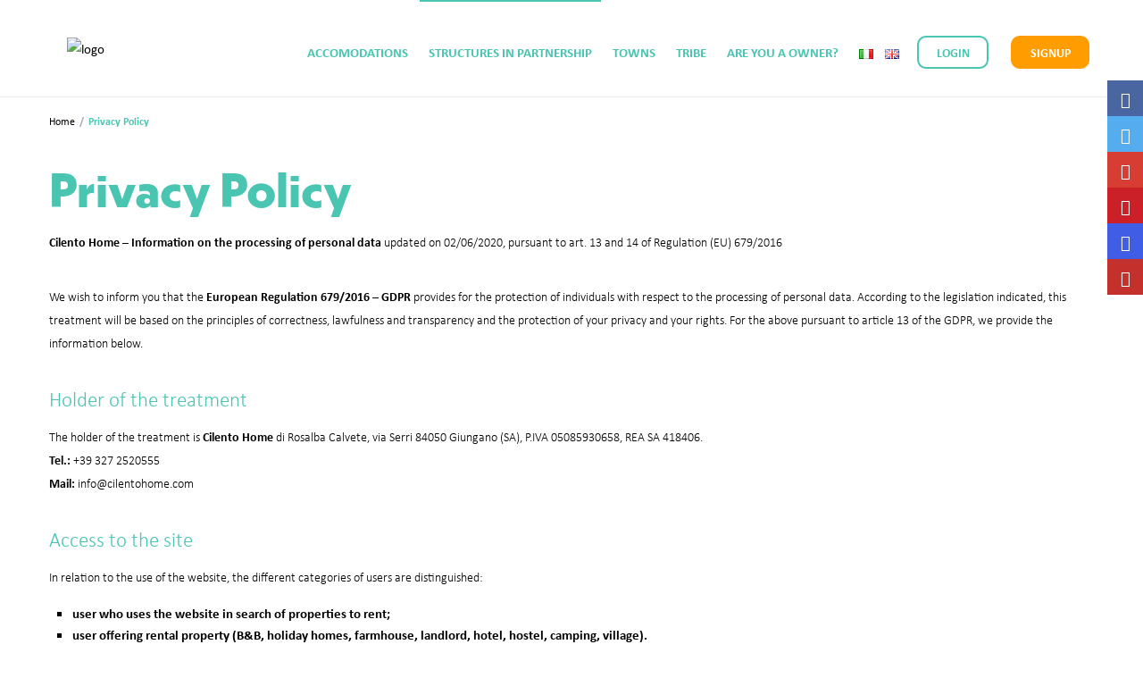

--- FILE ---
content_type: text/html; charset=UTF-8
request_url: https://www.cilentohome.com/vacancyrental/en/privacy-policy/
body_size: 60223
content:
<!DOCTYPE html>
<html lang="en-GB">
    <head>
        <meta charset="UTF-8" />
        <meta name="viewport" content="width=device-width, initial-scale=1,user-scalable=no">
        <link rel="pingback" href="https://www.cilentohome.com/vacancyrental/xmlrpc.php" />
            <link rel="stylesheet" href="https://use.typekit.net/ibz8sbv.css">

    <!-- Start cookieyes banner -->
        <script id="cookieyes" type="text/javascript" src="https://cdn-cookieyes.com/client_data/7508cdc5ffb10d57b5e74f12.js"></script>
    <!-- End cookieyes banner --> 

    <!-- Global site tag (gtag.js) - Google Analytics -->
    <script async data-cookieyes="cookieyes-analytics" src="https://www.googletagmanager.com/gtag/js?id=UA-36417191-1"></script>
    <script>
        window.dataLayer = window.dataLayer || [];
        function gtag(){dataLayer.push(arguments);}
        gtag('js', new Date());

        gtag('config', 'UA-36417191-1');
        gtag('config', 'AW-946931075');
    </script>

	
    <title>Privacy Policy &#8211; CilentoHome Vacanze</title>
<meta name='robots' content='max-image-preview:large' />
<link rel="alternate" href="https://www.cilentohome.com/vacancyrental/informativa-privacy/" hreflang="it" />
<link rel="alternate" href="https://www.cilentohome.com/vacancyrental/en/privacy-policy/" hreflang="en" />
<link rel='dns-prefetch' href='//www.google.com' />
<link rel='dns-prefetch' href='//js.stripe.com' />
<link rel='dns-prefetch' href='//maps-api-ssl.google.com' />
<link rel='dns-prefetch' href='//fonts.googleapis.com' />
<link rel='dns-prefetch' href='//s.w.org' />
<link rel="alternate" type="application/rss+xml" title="CilentoHome Vacanze &raquo; Feed" href="https://www.cilentohome.com/vacancyrental/en/feed/" />
<link rel="alternate" type="application/rss+xml" title="CilentoHome Vacanze &raquo; Comments Feed" href="https://www.cilentohome.com/vacancyrental/en/comments/feed/" />
<link rel="alternate" type="application/rss+xml" title="CilentoHome Vacanze &raquo; Privacy Policy Comments Feed" href="https://www.cilentohome.com/vacancyrental/en/privacy-policy/feed/" />
		<!-- This site uses the Google Analytics by MonsterInsights plugin v8.10.0 - Using Analytics tracking - https://www.monsterinsights.com/ -->
							<script
				src="//www.googletagmanager.com/gtag/js?id=G-KC4S5B4Z0G"  data-cfasync="false" data-wpfc-render="false" type="text/javascript" async></script>
			<script data-cfasync="false" data-wpfc-render="false" type="text/javascript">
				var mi_version = '8.10.0';
				var mi_track_user = true;
				var mi_no_track_reason = '';
				
								var disableStrs = [
										'ga-disable-G-KC4S5B4Z0G',
														];

				/* Function to detect opted out users */
				function __gtagTrackerIsOptedOut() {
					for (var index = 0; index < disableStrs.length; index++) {
						if (document.cookie.indexOf(disableStrs[index] + '=true') > -1) {
							return true;
						}
					}

					return false;
				}

				/* Disable tracking if the opt-out cookie exists. */
				if (__gtagTrackerIsOptedOut()) {
					for (var index = 0; index < disableStrs.length; index++) {
						window[disableStrs[index]] = true;
					}
				}

				/* Opt-out function */
				function __gtagTrackerOptout() {
					for (var index = 0; index < disableStrs.length; index++) {
						document.cookie = disableStrs[index] + '=true; expires=Thu, 31 Dec 2099 23:59:59 UTC; path=/';
						window[disableStrs[index]] = true;
					}
				}

				if ('undefined' === typeof gaOptout) {
					function gaOptout() {
						__gtagTrackerOptout();
					}
				}
								window.dataLayer = window.dataLayer || [];

				window.MonsterInsightsDualTracker = {
					helpers: {},
					trackers: {},
				};
				if (mi_track_user) {
					function __gtagDataLayer() {
						dataLayer.push(arguments);
					}

					function __gtagTracker(type, name, parameters) {
						if (!parameters) {
							parameters = {};
						}

						if (parameters.send_to) {
							__gtagDataLayer.apply(null, arguments);
							return;
						}

						if (type === 'event') {
														parameters.send_to = monsterinsights_frontend.v4_id;
							var hookName = name;
							if (typeof parameters['event_category'] !== 'undefined') {
								hookName = parameters['event_category'] + ':' + name;
							}

							if (typeof MonsterInsightsDualTracker.trackers[hookName] !== 'undefined') {
								MonsterInsightsDualTracker.trackers[hookName](parameters);
							} else {
								__gtagDataLayer('event', name, parameters);
							}
							
													} else {
							__gtagDataLayer.apply(null, arguments);
						}
					}

					__gtagTracker('js', new Date());
					__gtagTracker('set', {
						'developer_id.dZGIzZG': true,
											});
										__gtagTracker('config', 'G-KC4S5B4Z0G', {"forceSSL":"true","link_attribution":"true"} );
															window.gtag = __gtagTracker;										(function () {
						/* https://developers.google.com/analytics/devguides/collection/analyticsjs/ */
						/* ga and __gaTracker compatibility shim. */
						var noopfn = function () {
							return null;
						};
						var newtracker = function () {
							return new Tracker();
						};
						var Tracker = function () {
							return null;
						};
						var p = Tracker.prototype;
						p.get = noopfn;
						p.set = noopfn;
						p.send = function () {
							var args = Array.prototype.slice.call(arguments);
							args.unshift('send');
							__gaTracker.apply(null, args);
						};
						var __gaTracker = function () {
							var len = arguments.length;
							if (len === 0) {
								return;
							}
							var f = arguments[len - 1];
							if (typeof f !== 'object' || f === null || typeof f.hitCallback !== 'function') {
								if ('send' === arguments[0]) {
									var hitConverted, hitObject = false, action;
									if ('event' === arguments[1]) {
										if ('undefined' !== typeof arguments[3]) {
											hitObject = {
												'eventAction': arguments[3],
												'eventCategory': arguments[2],
												'eventLabel': arguments[4],
												'value': arguments[5] ? arguments[5] : 1,
											}
										}
									}
									if ('pageview' === arguments[1]) {
										if ('undefined' !== typeof arguments[2]) {
											hitObject = {
												'eventAction': 'page_view',
												'page_path': arguments[2],
											}
										}
									}
									if (typeof arguments[2] === 'object') {
										hitObject = arguments[2];
									}
									if (typeof arguments[5] === 'object') {
										Object.assign(hitObject, arguments[5]);
									}
									if ('undefined' !== typeof arguments[1].hitType) {
										hitObject = arguments[1];
										if ('pageview' === hitObject.hitType) {
											hitObject.eventAction = 'page_view';
										}
									}
									if (hitObject) {
										action = 'timing' === arguments[1].hitType ? 'timing_complete' : hitObject.eventAction;
										hitConverted = mapArgs(hitObject);
										__gtagTracker('event', action, hitConverted);
									}
								}
								return;
							}

							function mapArgs(args) {
								var arg, hit = {};
								var gaMap = {
									'eventCategory': 'event_category',
									'eventAction': 'event_action',
									'eventLabel': 'event_label',
									'eventValue': 'event_value',
									'nonInteraction': 'non_interaction',
									'timingCategory': 'event_category',
									'timingVar': 'name',
									'timingValue': 'value',
									'timingLabel': 'event_label',
									'page': 'page_path',
									'location': 'page_location',
									'title': 'page_title',
								};
								for (arg in args) {
																		if (!(!args.hasOwnProperty(arg) || !gaMap.hasOwnProperty(arg))) {
										hit[gaMap[arg]] = args[arg];
									} else {
										hit[arg] = args[arg];
									}
								}
								return hit;
							}

							try {
								f.hitCallback();
							} catch (ex) {
							}
						};
						__gaTracker.create = newtracker;
						__gaTracker.getByName = newtracker;
						__gaTracker.getAll = function () {
							return [];
						};
						__gaTracker.remove = noopfn;
						__gaTracker.loaded = true;
						window['__gaTracker'] = __gaTracker;
					})();
									} else {
										console.log("");
					(function () {
						function __gtagTracker() {
							return null;
						}

						window['__gtagTracker'] = __gtagTracker;
						window['gtag'] = __gtagTracker;
					})();
									}
			</script>
				<!-- / Google Analytics by MonsterInsights -->
		<script type="text/javascript">
window._wpemojiSettings = {"baseUrl":"https:\/\/s.w.org\/images\/core\/emoji\/13.1.0\/72x72\/","ext":".png","svgUrl":"https:\/\/s.w.org\/images\/core\/emoji\/13.1.0\/svg\/","svgExt":".svg","source":{"concatemoji":"https:\/\/www.cilentohome.com\/vacancyrental\/wp-includes\/js\/wp-emoji-release.min.js?ver=5.9.12"}};
/*! This file is auto-generated */
!function(e,a,t){var n,r,o,i=a.createElement("canvas"),p=i.getContext&&i.getContext("2d");function s(e,t){var a=String.fromCharCode;p.clearRect(0,0,i.width,i.height),p.fillText(a.apply(this,e),0,0);e=i.toDataURL();return p.clearRect(0,0,i.width,i.height),p.fillText(a.apply(this,t),0,0),e===i.toDataURL()}function c(e){var t=a.createElement("script");t.src=e,t.defer=t.type="text/javascript",a.getElementsByTagName("head")[0].appendChild(t)}for(o=Array("flag","emoji"),t.supports={everything:!0,everythingExceptFlag:!0},r=0;r<o.length;r++)t.supports[o[r]]=function(e){if(!p||!p.fillText)return!1;switch(p.textBaseline="top",p.font="600 32px Arial",e){case"flag":return s([127987,65039,8205,9895,65039],[127987,65039,8203,9895,65039])?!1:!s([55356,56826,55356,56819],[55356,56826,8203,55356,56819])&&!s([55356,57332,56128,56423,56128,56418,56128,56421,56128,56430,56128,56423,56128,56447],[55356,57332,8203,56128,56423,8203,56128,56418,8203,56128,56421,8203,56128,56430,8203,56128,56423,8203,56128,56447]);case"emoji":return!s([10084,65039,8205,55357,56613],[10084,65039,8203,55357,56613])}return!1}(o[r]),t.supports.everything=t.supports.everything&&t.supports[o[r]],"flag"!==o[r]&&(t.supports.everythingExceptFlag=t.supports.everythingExceptFlag&&t.supports[o[r]]);t.supports.everythingExceptFlag=t.supports.everythingExceptFlag&&!t.supports.flag,t.DOMReady=!1,t.readyCallback=function(){t.DOMReady=!0},t.supports.everything||(n=function(){t.readyCallback()},a.addEventListener?(a.addEventListener("DOMContentLoaded",n,!1),e.addEventListener("load",n,!1)):(e.attachEvent("onload",n),a.attachEvent("onreadystatechange",function(){"complete"===a.readyState&&t.readyCallback()})),(n=t.source||{}).concatemoji?c(n.concatemoji):n.wpemoji&&n.twemoji&&(c(n.twemoji),c(n.wpemoji)))}(window,document,window._wpemojiSettings);
</script>
<style type="text/css">
img.wp-smiley,
img.emoji {
	display: inline !important;
	border: none !important;
	box-shadow: none !important;
	height: 1em !important;
	width: 1em !important;
	margin: 0 0.07em !important;
	vertical-align: -0.1em !important;
	background: none !important;
	padding: 0 !important;
}
</style>
	<link rel='stylesheet' id='litespeed-cache-dummy-css'  href='https://www.cilentohome.com/vacancyrental/wp-content/plugins/litespeed-cache/assets/css/litespeed-dummy.css?ver=5.9.12' type='text/css' media='all' />
<link rel='stylesheet' id='wp-block-library-css'  href='https://www.cilentohome.com/vacancyrental/wp-includes/css/dist/block-library/style.min.css?ver=5.9.12' type='text/css' media='all' />
<style id='global-styles-inline-css' type='text/css'>
body{--wp--preset--color--black: #000000;--wp--preset--color--cyan-bluish-gray: #abb8c3;--wp--preset--color--white: #ffffff;--wp--preset--color--pale-pink: #f78da7;--wp--preset--color--vivid-red: #cf2e2e;--wp--preset--color--luminous-vivid-orange: #ff6900;--wp--preset--color--luminous-vivid-amber: #fcb900;--wp--preset--color--light-green-cyan: #7bdcb5;--wp--preset--color--vivid-green-cyan: #00d084;--wp--preset--color--pale-cyan-blue: #8ed1fc;--wp--preset--color--vivid-cyan-blue: #0693e3;--wp--preset--color--vivid-purple: #9b51e0;--wp--preset--gradient--vivid-cyan-blue-to-vivid-purple: linear-gradient(135deg,rgba(6,147,227,1) 0%,rgb(155,81,224) 100%);--wp--preset--gradient--light-green-cyan-to-vivid-green-cyan: linear-gradient(135deg,rgb(122,220,180) 0%,rgb(0,208,130) 100%);--wp--preset--gradient--luminous-vivid-amber-to-luminous-vivid-orange: linear-gradient(135deg,rgba(252,185,0,1) 0%,rgba(255,105,0,1) 100%);--wp--preset--gradient--luminous-vivid-orange-to-vivid-red: linear-gradient(135deg,rgba(255,105,0,1) 0%,rgb(207,46,46) 100%);--wp--preset--gradient--very-light-gray-to-cyan-bluish-gray: linear-gradient(135deg,rgb(238,238,238) 0%,rgb(169,184,195) 100%);--wp--preset--gradient--cool-to-warm-spectrum: linear-gradient(135deg,rgb(74,234,220) 0%,rgb(151,120,209) 20%,rgb(207,42,186) 40%,rgb(238,44,130) 60%,rgb(251,105,98) 80%,rgb(254,248,76) 100%);--wp--preset--gradient--blush-light-purple: linear-gradient(135deg,rgb(255,206,236) 0%,rgb(152,150,240) 100%);--wp--preset--gradient--blush-bordeaux: linear-gradient(135deg,rgb(254,205,165) 0%,rgb(254,45,45) 50%,rgb(107,0,62) 100%);--wp--preset--gradient--luminous-dusk: linear-gradient(135deg,rgb(255,203,112) 0%,rgb(199,81,192) 50%,rgb(65,88,208) 100%);--wp--preset--gradient--pale-ocean: linear-gradient(135deg,rgb(255,245,203) 0%,rgb(182,227,212) 50%,rgb(51,167,181) 100%);--wp--preset--gradient--electric-grass: linear-gradient(135deg,rgb(202,248,128) 0%,rgb(113,206,126) 100%);--wp--preset--gradient--midnight: linear-gradient(135deg,rgb(2,3,129) 0%,rgb(40,116,252) 100%);--wp--preset--duotone--dark-grayscale: url('#wp-duotone-dark-grayscale');--wp--preset--duotone--grayscale: url('#wp-duotone-grayscale');--wp--preset--duotone--purple-yellow: url('#wp-duotone-purple-yellow');--wp--preset--duotone--blue-red: url('#wp-duotone-blue-red');--wp--preset--duotone--midnight: url('#wp-duotone-midnight');--wp--preset--duotone--magenta-yellow: url('#wp-duotone-magenta-yellow');--wp--preset--duotone--purple-green: url('#wp-duotone-purple-green');--wp--preset--duotone--blue-orange: url('#wp-duotone-blue-orange');--wp--preset--font-size--small: 13px;--wp--preset--font-size--medium: 20px;--wp--preset--font-size--large: 36px;--wp--preset--font-size--x-large: 42px;}.has-black-color{color: var(--wp--preset--color--black) !important;}.has-cyan-bluish-gray-color{color: var(--wp--preset--color--cyan-bluish-gray) !important;}.has-white-color{color: var(--wp--preset--color--white) !important;}.has-pale-pink-color{color: var(--wp--preset--color--pale-pink) !important;}.has-vivid-red-color{color: var(--wp--preset--color--vivid-red) !important;}.has-luminous-vivid-orange-color{color: var(--wp--preset--color--luminous-vivid-orange) !important;}.has-luminous-vivid-amber-color{color: var(--wp--preset--color--luminous-vivid-amber) !important;}.has-light-green-cyan-color{color: var(--wp--preset--color--light-green-cyan) !important;}.has-vivid-green-cyan-color{color: var(--wp--preset--color--vivid-green-cyan) !important;}.has-pale-cyan-blue-color{color: var(--wp--preset--color--pale-cyan-blue) !important;}.has-vivid-cyan-blue-color{color: var(--wp--preset--color--vivid-cyan-blue) !important;}.has-vivid-purple-color{color: var(--wp--preset--color--vivid-purple) !important;}.has-black-background-color{background-color: var(--wp--preset--color--black) !important;}.has-cyan-bluish-gray-background-color{background-color: var(--wp--preset--color--cyan-bluish-gray) !important;}.has-white-background-color{background-color: var(--wp--preset--color--white) !important;}.has-pale-pink-background-color{background-color: var(--wp--preset--color--pale-pink) !important;}.has-vivid-red-background-color{background-color: var(--wp--preset--color--vivid-red) !important;}.has-luminous-vivid-orange-background-color{background-color: var(--wp--preset--color--luminous-vivid-orange) !important;}.has-luminous-vivid-amber-background-color{background-color: var(--wp--preset--color--luminous-vivid-amber) !important;}.has-light-green-cyan-background-color{background-color: var(--wp--preset--color--light-green-cyan) !important;}.has-vivid-green-cyan-background-color{background-color: var(--wp--preset--color--vivid-green-cyan) !important;}.has-pale-cyan-blue-background-color{background-color: var(--wp--preset--color--pale-cyan-blue) !important;}.has-vivid-cyan-blue-background-color{background-color: var(--wp--preset--color--vivid-cyan-blue) !important;}.has-vivid-purple-background-color{background-color: var(--wp--preset--color--vivid-purple) !important;}.has-black-border-color{border-color: var(--wp--preset--color--black) !important;}.has-cyan-bluish-gray-border-color{border-color: var(--wp--preset--color--cyan-bluish-gray) !important;}.has-white-border-color{border-color: var(--wp--preset--color--white) !important;}.has-pale-pink-border-color{border-color: var(--wp--preset--color--pale-pink) !important;}.has-vivid-red-border-color{border-color: var(--wp--preset--color--vivid-red) !important;}.has-luminous-vivid-orange-border-color{border-color: var(--wp--preset--color--luminous-vivid-orange) !important;}.has-luminous-vivid-amber-border-color{border-color: var(--wp--preset--color--luminous-vivid-amber) !important;}.has-light-green-cyan-border-color{border-color: var(--wp--preset--color--light-green-cyan) !important;}.has-vivid-green-cyan-border-color{border-color: var(--wp--preset--color--vivid-green-cyan) !important;}.has-pale-cyan-blue-border-color{border-color: var(--wp--preset--color--pale-cyan-blue) !important;}.has-vivid-cyan-blue-border-color{border-color: var(--wp--preset--color--vivid-cyan-blue) !important;}.has-vivid-purple-border-color{border-color: var(--wp--preset--color--vivid-purple) !important;}.has-vivid-cyan-blue-to-vivid-purple-gradient-background{background: var(--wp--preset--gradient--vivid-cyan-blue-to-vivid-purple) !important;}.has-light-green-cyan-to-vivid-green-cyan-gradient-background{background: var(--wp--preset--gradient--light-green-cyan-to-vivid-green-cyan) !important;}.has-luminous-vivid-amber-to-luminous-vivid-orange-gradient-background{background: var(--wp--preset--gradient--luminous-vivid-amber-to-luminous-vivid-orange) !important;}.has-luminous-vivid-orange-to-vivid-red-gradient-background{background: var(--wp--preset--gradient--luminous-vivid-orange-to-vivid-red) !important;}.has-very-light-gray-to-cyan-bluish-gray-gradient-background{background: var(--wp--preset--gradient--very-light-gray-to-cyan-bluish-gray) !important;}.has-cool-to-warm-spectrum-gradient-background{background: var(--wp--preset--gradient--cool-to-warm-spectrum) !important;}.has-blush-light-purple-gradient-background{background: var(--wp--preset--gradient--blush-light-purple) !important;}.has-blush-bordeaux-gradient-background{background: var(--wp--preset--gradient--blush-bordeaux) !important;}.has-luminous-dusk-gradient-background{background: var(--wp--preset--gradient--luminous-dusk) !important;}.has-pale-ocean-gradient-background{background: var(--wp--preset--gradient--pale-ocean) !important;}.has-electric-grass-gradient-background{background: var(--wp--preset--gradient--electric-grass) !important;}.has-midnight-gradient-background{background: var(--wp--preset--gradient--midnight) !important;}.has-small-font-size{font-size: var(--wp--preset--font-size--small) !important;}.has-medium-font-size{font-size: var(--wp--preset--font-size--medium) !important;}.has-large-font-size{font-size: var(--wp--preset--font-size--large) !important;}.has-x-large-font-size{font-size: var(--wp--preset--font-size--x-large) !important;}
</style>
<link rel='stylesheet' id='ctct_form_styles-css'  href='https://www.cilentohome.com/vacancyrental/wp-content/plugins/constant-contact-forms/assets/css/style.css?ver=1.13.0' type='text/css' media='all' />
<link rel='stylesheet' id='contact-form-7-css'  href='https://www.cilentohome.com/vacancyrental/wp-content/plugins/contact-form-7/includes/css/styles.css?ver=5.6.3' type='text/css' media='all' />
<style id='contact-form-7-inline-css' type='text/css'>
.wpcf7 .wpcf7-recaptcha iframe {margin-bottom: 0;}.wpcf7 .wpcf7-recaptcha[data-align="center"] > div {margin: 0 auto;}.wpcf7 .wpcf7-recaptcha[data-align="right"] > div {margin: 0 0 0 auto;}
</style>
<link rel='stylesheet' id='bootstrap-css'  href='https://www.cilentohome.com/vacancyrental/wp-content/themes/wprentals/css/bootstrap.css?ver=1.0' type='text/css' media='all' />
<link rel='stylesheet' id='bootstrap-theme-css'  href='https://www.cilentohome.com/vacancyrental/wp-content/themes/wprentals/css/bootstrap-theme.css?ver=1.0' type='text/css' media='all' />
<link rel='stylesheet' id='wpestate_style-css'  href='https://www.cilentohome.com/vacancyrental/wp-content/themes/wprentals/style.css?ver=all' type='text/css' media='all' />
<link rel='stylesheet' id='wpestate-child-style-css'  href='https://www.cilentohome.com/vacancyrental/wp-content/themes/wprentals-child/style.css?ver=2.7' type='text/css' media='all' />
<link rel='stylesheet' id='custom-styling-css'  href='https://www.cilentohome.com/vacancyrental/wp-content/themes/wprentals-child/traduzione.css?ver=5.9.12' type='text/css' media='all' />
<link rel='stylesheet' id='wpestate_media-css'  href='https://www.cilentohome.com/vacancyrental/wp-content/themes/wprentals/css/my_media.css?ver=1.0' type='text/css' media='all' />
<link rel='stylesheet' id='jquery-ui.min-css'  href='https://www.cilentohome.com/vacancyrental/wp-content/themes/wprentals/css/jquery-ui.min.css?ver=5.9.12' type='text/css' media='all' />
<link rel='stylesheet' id='daterangepicker-css'  href='https://www.cilentohome.com/vacancyrental/wp-content/themes/wprentals/css/daterangepicker.css?ver=5.9.12' type='text/css' media='all' />
<link rel='stylesheet' id='wpestate-railway-css'  href='https://fonts.googleapis.com/css?family=Raleway%3A500%2C600%2C400%2C700%2C800&#038;subset=latin%2Clatin-ext&#038;ver=5.9.12' type='text/css' media='all' />
<link rel='stylesheet' id='wpestate-opensans-css'  href='https://fonts.googleapis.com/css?family=Open+Sans%3A400%2C600%2C300&#038;subset=latin%2Clatin-ext&#038;ver=5.9.12' type='text/css' media='all' />
<link rel='stylesheet' id='fontello-css'  href='https://www.cilentohome.com/vacancyrental/wp-content/themes/wprentals//css/fontello.css?ver=5.9.12' type='text/css' media='all' />
<link rel='stylesheet' id='font-awesome.min-css'  href='https://www.cilentohome.com/vacancyrental/wp-content/themes/wprentals/css/fontawesome/css/font-awesome.min.css?ver=5.9.12' type='text/css' media='all' />
<link rel='stylesheet' id='font-awesome5.min-css'  href='https://www.cilentohome.com/vacancyrental/wp-content/themes/wprentals//css/fontawesome/all.css?ver=5.9.12' type='text/css' media='all' />
<link rel='stylesheet' id='js_composer_front-css'  href='https://www.cilentohome.com/vacancyrental/wp-content/plugins/js_composer/assets/css/js_composer.min.css?ver=6.1' type='text/css' media='all' />
<script type='text/javascript' src='https://www.cilentohome.com/vacancyrental/wp-content/plugins/google-analytics-for-wordpress/assets/js/frontend-gtag.min.js?ver=8.10.0' id='monsterinsights-frontend-script-js'></script>
<script data-cfasync="false" data-wpfc-render="false" type="text/javascript" id='monsterinsights-frontend-script-js-extra'>/* <![CDATA[ */
var monsterinsights_frontend = {"js_events_tracking":"true","download_extensions":"doc,pdf,ppt,zip,xls,docx,pptx,xlsx","inbound_paths":"[{\"path\":\"\\\/go\\\/\",\"label\":\"affiliate\"},{\"path\":\"\\\/recommend\\\/\",\"label\":\"affiliate\"}]","home_url":"https:\/\/www.cilentohome.com\/vacancyrental","hash_tracking":"false","ua":"","v4_id":"G-KC4S5B4Z0G"};/* ]]> */
</script>
<script type='text/javascript' src='https://www.cilentohome.com/vacancyrental/wp-includes/js/jquery/jquery.min.js?ver=3.6.0' id='jquery-core-js'></script>
<script type='text/javascript' src='https://www.cilentohome.com/vacancyrental/wp-includes/js/jquery/jquery-migrate.min.js?ver=3.3.2' id='jquery-migrate-js'></script>
<script type='text/javascript' src='https://www.cilentohome.com/vacancyrental/wp-content/themes/wprentals/js/modernizr.custom.62456.js?ver=1.0' id='modernizr-js'></script>
<script type='text/javascript' src='https://maps-api-ssl.google.com/maps/api/js?v=3.38&#038;libraries=places&#038;language=en&#038;key=AIzaSyAqHmGwBR7n6_B1fnkScJ5NA0aaN6F5Gio&#038;ver=1.0' id='wpestate_googlemap-js'></script>
<link rel="https://api.w.org/" href="https://www.cilentohome.com/vacancyrental/wp-json/" /><link rel="alternate" type="application/json" href="https://www.cilentohome.com/vacancyrental/wp-json/wp/v2/pages/31872" /><link rel="EditURI" type="application/rsd+xml" title="RSD" href="https://www.cilentohome.com/vacancyrental/xmlrpc.php?rsd" />
<link rel="wlwmanifest" type="application/wlwmanifest+xml" href="https://www.cilentohome.com/vacancyrental/wp-includes/wlwmanifest.xml" /> 
<meta name="generator" content="WordPress 5.9.12" />
<link rel="canonical" href="https://www.cilentohome.com/vacancyrental/en/privacy-policy/" />
<link rel='shortlink' href='https://www.cilentohome.com/vacancyrental/?p=31872' />
<link rel="alternate" type="application/json+oembed" href="https://www.cilentohome.com/vacancyrental/wp-json/oembed/1.0/embed?url=https%3A%2F%2Fwww.cilentohome.com%2Fvacancyrental%2Fen%2Fprivacy-policy%2F" />
<link rel="alternate" type="text/xml+oembed" href="https://www.cilentohome.com/vacancyrental/wp-json/oembed/1.0/embed?url=https%3A%2F%2Fwww.cilentohome.com%2Fvacancyrental%2Fen%2Fprivacy-policy%2F&#038;format=xml" />
<style>
		#category-posts-3-internal ul {padding: 0;}
#category-posts-3-internal .cat-post-item img {max-width: initial; max-height: initial; margin: initial;}
#category-posts-3-internal .cat-post-author {margin-bottom: 0;}
#category-posts-3-internal .cat-post-thumbnail {margin: 5px 10px 5px 0;}
#category-posts-3-internal .cat-post-item:before {content: ""; clear: both;}
#category-posts-3-internal .cat-post-excerpt-more {display: inline-block;}
#category-posts-3-internal .cat-post-item {list-style: none; margin: 3px 0 10px; padding: 3px 0;}
#category-posts-3-internal .cat-post-current .cat-post-title {font-weight: bold; text-transform: uppercase;}
#category-posts-3-internal [class*=cat-post-tax] {font-size: 0.85em;}
#category-posts-3-internal [class*=cat-post-tax] * {display:inline-block;}
#category-posts-3-internal .cat-post-item:after {content: ""; display: table;	clear: both;}
#category-posts-3-internal .cat-post-item .cat-post-title {overflow: hidden;text-overflow: ellipsis;white-space: initial;display: -webkit-box;-webkit-line-clamp: 2;-webkit-box-orient: vertical;padding-bottom: 0 !important;}
#category-posts-3-internal .cpwp-wrap-text p {display: inline;}
#category-posts-3-internal .cat-post-item .cpwp-wrap-text {overflow: hidden;text-overflow: ellipsis;white-space: initial;display: -webkit-box;-webkit-line-clamp: 3;-webkit-box-orient: vertical;padding-bottom: 0 !important;}
#category-posts-3-internal p.cpwp-excerpt-text {min-width: 120px;}
#category-posts-3-internal .cat-post-item:after {content: ""; display: table;	clear: both;}
#category-posts-3-internal .cat-post-thumbnail {display:block; float:left; margin:5px 10px 5px 0;}
#category-posts-3-internal .cat-post-crop {overflow:hidden;display:block;}
#category-posts-3-internal p {margin:5px 0 0 0}
#category-posts-3-internal li > div {margin:5px 0 0 0; clear:both;}
#category-posts-3-internal .dashicons {vertical-align:middle;}
#category-posts-3-internal .cat-post-thumbnail .cat-post-crop img {height: 80px;}
#category-posts-3-internal .cat-post-thumbnail .cat-post-crop img {width: 100px;}
#category-posts-3-internal .cat-post-thumbnail .cat-post-crop img {object-fit: cover; max-width: 100%; display: block;}
#category-posts-3-internal .cat-post-thumbnail .cat-post-crop-not-supported img {width: 100%;}
#category-posts-3-internal .cat-post-thumbnail {max-width:100%;}
#category-posts-3-internal .cat-post-item img {margin: initial;}
</style>
		<style type='text/css'>
    #search_wrapper {  
        bottom:10%; 
 
    }
    #search_wrapper.search_wr_oldtype {
        height: 88px;
    }

.similar_listings_wrapper{
    background:transparent;
}

.listing_type_3 .listing_main_image_price, .listing_type_1 .listing_main_image_price,
.owner_area_wrapper_sidebar,
.listing_type_1 .listing_main_image_price,
.owner-page-wrapper{
    background-image:none;
}

.property_header2 .property_categs .check_avalability:hover,
.listing_type_1 .check_avalability{
    background-color:transparent!important;
}

form.woocommerce-checkout,
.woocommerce-error, .woocommerce-info, .woocommerce-message{
    border-top-color:  #49c5b1;
}

.woocommerce #respond input#submit, 
.woocommerce a.button, 
.woocommerce button.button, 
.woocommerce input.button,
.woocommerce #respond input#submit.alt, 
.woocommerce a.button.alt, 
.woocommerce button.button.alt, 
.woocommerce input.button.alt,
.return_woo_button,
.wpestate_header_view_checkout, 
.wpestate_header_view_cart,
.wpestream_cart_counter_header,
.user_loged .wpestream_cart_counter_header,
.daterangepicker td.off.end-date, 
.daterangepicker td.off.start-date, 
.daterangepicker td.active, 
.daterangepicker td.active:hover,
.img_listings_overlay:hover,
#agent_submit_contact,
.panel-title-arrow,
.owner_area_wrapper_sidebar,
.listing_type_1 .listing_main_image_price,
.property_listing .tooltip-inner,
.pack-info .tooltip-inner,
.pack-unit .tooltip-inner,
.adv-2-header,
.check_avalability:hover,
.property_header2 .property_categs .check_avalability,
.owner-page-wrapper,
.calendar-legend-reserved,   
.featured_div,
.wpestate_tour .ui-tabs .ui-tabs-nav li.ui-tabs-active,
.ll-skin-melon td .ui-state-active,
.ll-skin-melon td .ui-state-hover,
.price-day,
.calendar-legend-reserved,
.calendar-reserved,
#slider_price_mobile .ui-widget-header,
#slider_price_sh .ui-widget-header,
#slider_price .ui-widget-header,
#slider_price_widget .ui-widget-header,
.slider_control_left,
.slider_control_right,   
.wpestate_accordion_tab .ui-state-active,
.wpestate_accordion_tab .ui-state-active ,
.wpestate_accordion_tab .ui-state-active,
.wpestate_tabs .ui-tabs .ui-tabs-nav li.ui-tabs-active,
.wpestate_progress_bar.vc_progress_bar .vc_single_bar.bar_blue .vc_bar,
.wpestate_posts_grid.wpb_teaser_grid .categories_filter li, 
.wpestate_posts_grid.wpb_categories_filter li,
.featured_second_line,    
.presenttw,
#colophon .social_sidebar_internal a:hover,
#primary .social_sidebar_internal a:hover ,
.comment-form #submit,
.property_menu_item i:hover,
.ball-pulse > div ,
.icon-fav-on-remove,
.share_unit,
#submit_action:hover,    
#adv-search-header-mobile,    
.red,
.pack-info .tooltip-inner,
.pack-unit .tooltip-inner,
.user_mobile_menu_list li:hover,
.listing-hover,
#wpestate_slider_radius .ui-widget-header,
.ui-widget-content .ui-state-hover, 
.ui-widget-header .ui-state-hover, 
.ui-state-focus, 
.ui-widget-content .ui-state-focus, 
.ui-widget-header .ui-state-focus,
#wp-submit-register, 
#wp-forgot-but, 
#wp-login-but, 
.comment-form #submit, 
#wp-forgot-but_shortcode, 
#wp-login-but-wd, 
#wp-submit-register_wd,
#advanced_submit_shorcode,
.search_dashborad_header .wpestate_vc_button,
#submit_mess_front,
.modal-content #wp-forgot-but_mod,
#imagelist .uploaded_images i,
#aaiu-uploader ,
#send_sms_pin,
#validate_phone,
.user_dashboard_panel_guide .active:after,
.user_dashboard_panel_guide .guide_past:before,
.user_dashboard_panel_guide .guide_past:after,
.mess_send_reply_button, #change_pass, #update_profile, 
#book_dates, 
#aaiu-uploader,
#wp-submit-register_wd_mobile,
#wp-forgot-but_mobile,
#wp-login-but-wd-mobile,
#set_price_dates,
.action1_booking,
.generate_invoice,
#add_inv_expenses,
#add_inv_discount,
#book_dates,
#allinone_set_custom,
#edit_prop_ammenities,
#edit_calendar,
#edit_prop_locations,
#google_capture,
#edit_prop_details,
#edit_prop_image,
#edit_prop_price,
#edit_prop_1, 
#form_submit_1, 
#submit_mess_front, 
.modal-content #wp-login-but,
#wp-login-but_sh,
#wp-submit-register_sh,
#delete_profile,
#user-id-uploader,
#per_hour_ok,
.fc-event, 
.fc-event-dot,.ui-datepicker-calendar .calendar-reserved, .user_dashboard_panel .calendar-reserved,
.ui-datepicker-calendar .calendar-reserved, .user_dashboard_panel .calendar-reserved{
    background-color: #49c5b1!important;
}

.listing_type_3 .listing_main_image_price, .listing_type_1 .listing_main_image_price,
.property_unit_v3 .price_unit,
.property_unit_v2 .icon-fav.icon-fav-on:after,
#submit_booking_front_instant, #submit_booking_front_link,#submit_booking_front, #advanced_submit_widget, #advanced_submit_2_mobile, #advanced_submit_2, #advanced_submit_3,
.status_verified,
.property_status,
.user_mobile_menu_list li:hover, .mobilex-menu li:hover,
.double-bounce1, .double-bounce2,
.unread_mess_wrap_menu,
#view_profile{
    background-color: #49c5b1;
}

.showcoupon,
.search_wr_type3 .col-md-6.property_price label,
.property_header2 .property_categs .check_avalability:hover,
.pack-name,.user_dashboard_links a:hover i,
.property_ratings_agent i, .property_ratings i,
.prop_pricex,
.wpestate_recent_tweets .item:after,
.panel-title:hover,
.blog_featured.type_1_class:hover .blog-title-link, .places_wrapper.type_1_class:hover .featured_listing_title, .featured_property .property_listing:hover .featured_listing_title,
.signuplink:hover,#submit_action:hover,.category_details_wrapper a:hover ,
.agent-flex:hover .agent-title-link,
.property_flex:hover .listing_title_unit,
#amount_wd,
#amount, 
#amount_sh,
.more_list:hover,
.single-content p a:hover,
#contact_me_long_owner:hover, #contact_me_long:hover,
#view_more_desc,
input[type="checkbox"]:checked:before,
.user_dashboard_panel_guide .active,
.hover_type_4 .signuplink:hover,
.hover_type_3 .signuplink:hover,
#amount_mobile,
#colophon .subfooter_menu a:hover,
.featured_property.type_1_class .property_listing:hover .featured_listing_title{
    color: #49c5b1!important;
}

#submit_action:hover,
.property_ratings_agent .owner_total_reviews,
.property_ratings_agent i,.property_menu_item_title,
.owner_contact_details .property_menu_item, 
.owner_contact_details .property_menu_item a,
.featured_property .property_listing:hover .featured_listing_title{
    color: #fff!important;
}


.property_unit_v1 .price_unit,
.featured_property.type_1_class .property-rating i,
.property_unit_v3 .property-rating i, .wide_property .property-rating i, .property_unit_v2 .property-rating i,
.mobile-trigger-user:hover i, .mobile-trigger:hover i,
.carousel-control-theme-prev:hover, .carousel-control-theme-next:hover,
.hover_price,
#user_terms_register_topbar_link:hover,
#amount_mobile,
#amount_sh,
#amount_wd,
#amount,
.front_plan_row:hover,
.delete_search:hover,
.wpestate_posts_grid .vc_read_more,
.featured_article:hover h2 a,
.featured_article:hover .featured_article_right,
.user_dashboard_listed a,
.pack-listing-title,
.user_dashboard_links .user_tab_active i,
.idx-price,
#infobox_title:hover,
.info_details a:hover,
.contact_info_details h2,
#colophon .widget-container li:hover:before,
#colophon .widget-container li:hover,
#colophon .widget-container li:hover a,
.compare_item_head .property_price,
.adv_extended_options_text:hover,
#adv_extended_options_show_filters,
.show_filters,
.adv_extended_options_text,
#showinpage,
#contactinfobox,
.company_headline a:hover i,
#primary .contact_sidebar_wrap p:hover a,
#colophon .contact_sidebar_wrap p:hover a,
.twitter_wrapper a,
.twitter_time,
.wpestate_recent_tweets .item:after,
.widget_nav_menu .sub-menu li:hover a,
.widget_nav_menu  .sub-menu li:hover,
.top_bar .social_sidebar_internal a:hover,
.agent_unit_social_single a:hover,
.price_area,
i.checkon,
.listing_main_image_price ,
.meta-info a:hover,
.blog_unit_back:hover .blog-title-link,
#colophon .category_name a:hover,
.icon-fav,
.share_unit a:hover,
.share_list,
.listing_unit_price_wrapper,
.property_listing:hover .listing_title_unit,
.icon_selected,
#grid_view:hover,
#list_view:hover,
#user_menu_open  > a:hover i, 
#user_menu_open  > a:focus i,
.menu_user_tools,
.user_menu,
.breadcrumb a:hover,
.breadcrumb .active,
.slider-content .read_more,
.slider-title h2 a:hover,
 a:hover, a:focus,
 .custom_icon_class_icon,
 .property_unit_v3 .property-rating,
 .no_link_details i,
 #infoguest.custom_infobox_icon i, 
 #inforoom.custom_infobox_icon i{
    color: #49c5b1;
}

.property_flex:hover .blog_unit_back,
.property_flex:hover .property_listing,
.listing_type_1 .check_avalability,
.check_avalability,
.menu_user_picture,      
.scrollon,
#submit_action{
    border-color: #49c5b1 ;
}

.share_unit:after{
    border-top: 8px solid  #49c5b1;
}
.agentpict{
    border-bottom: 3px solid #49c5b1;
}

#adv_extended_options_show_filters,
.show_filters,
.testimonial-image{
    border: 2px solid #49c5b1;
}

.user_dashboard_links a:hover i,
.user_dashboard_links a:hover,
.edit_class, .user_dashboard_links .user_tab_active{
    border-left-color: #49c5b1;
}

blockquote{
    border-left:5px solid #49c5b1;
}

.wpestate_tabs .ui-widget-header {
   border-bottom: 2px solid #49c5b1;
}

.booking-calendar-wrapper-in .end_reservation,
.ll-skin-melon .ui-datepicker td.freetobook.end_reservation{
   
    background: #fff9f9; 
    background: url([data-uri]);
    background: -moz-linear-gradient(-45deg,  #49c5b1 0%, #49c5b1 49%, #ffffff 50%, #ffffff 100%); /* FF3.6+ */
    background: -webkit-gradient(linear, left top, right bottom, color-stop(0%,#49c5b1), color-stop(49%,#49c5b1), color-stop(50%,#ffffff), color-stop(100%,#ffffff)); /* Chrome,Safari4+ */
    background: -webkit-linear-gradient(-45deg,  #49c5b1 0%,#49c5b1 49%,#ffffff 50%,#ffffff 100%); /* Chrome10+,Safari5.1+ */
    background: -o-linear-gradient(-45deg,  #49c5b1 0%,#49c5b1 49%,#ffffff 50%,#ffffff 100%); /* Opera 11.10+ */
    background: -ms-linear-gradient(-45deg,  #49c5b1 0%,#49c5b1 49%,#ffffff 50%,#ffffff 100%); /* IE10+ */
    background: linear-gradient(135deg,  #49c5b1 0%,#49c5b1 49%,#ffffff 50%,#ffffff 100%); /* W3C */
    filter: progid:DXImageTransform.Microsoft.gradient( startColorstr=#49c5b1, endColorstr=#ffffff,GradientType=1 ); /* IE6-8 fallback on horizontal gradient */
}


.all-front-calendars .end_reservation{
    background: #fff9f9; 
    background: url([data-uri]);
    background: -moz-linear-gradient(-45deg,  #49c5b1 0%, #49c5b1 49%, #edf6f6 50%, #edf6f6 100%); /* FF3.6+ */
    background: -webkit-gradient(linear, left top, right bottom, color-stop(0%,#49c5b1), color-stop(49%,#49c5b1), color-stop(50%,#edf6f6), color-stop(100%,#ffffff)); /* Chrome,Safari4+ */
    background: -webkit-linear-gradient(-45deg,  #49c5b1 0%,#49c5b1 49%,#edf6f6 50%,#edf6f6 100%); /* Chrome10+,Safari5.1+ */
    background: -o-linear-gradient(-45deg,  #49c5b1 0%,#49c5b1 49%,#edf6f6 50%,#edf6f6 100%); /* Opera 11.10+ */
    background: -ms-linear-gradient(-45deg,  #49c5b1 0%,#49c5b1 49%,#edf6f6 50%,#edf6f6 100%); /* IE10+ */
    background: linear-gradient(135deg,  #49c5b1 0%,#49c5b1 49%,#edf6f6 50%,#edf6f6 100%); /* W3C */
    filter: progid:DXImageTransform.Microsoft.gradient( startColorstr=#49c5b1, endColorstr=#edf6f6,GradientType=1 ); /* IE6-8 fallback on horizontal gradient */
}


.ll-skin-melon .ui-datepicker .ui-state-disabled.end_reservation{
    background: #fff9f9; 
    background: url([data-uri]);
    background: -moz-linear-gradient(-45deg,  #49c5b1 0%, #49c5b1 49%, #F8F8F8 50%, #F8F8F8 100%); /* FF3.6+ */
    background: -webkit-gradient(linear, left top, right bottom, color-stop(0%,#49c5b1), color-stop(49%,#49c5b1), color-stop(50%,#F8F8F8), color-stop(100%,#F8F8F8)); /* Chrome,Safari4+ */
    background: -webkit-linear-gradient(-45deg,  #49c5b1 0%,#49c5b1 49%,#F8F8F8 50%,#F8F8F8 100%); /* Chrome10+,Safari5.1+ */
    background: -o-linear-gradient(-45deg,  #49c5b1 0%,#49c5b1 49%,#F8F8F8 50%,#F8F8F8 100%); /* Opera 11.10+ */
    background: -ms-linear-gradient(-45deg,  #49c5b1 0%,#49c5b1 49%,#F8F8F8 50%,#F8F8F8 100%); /* IE10+ */
    background: linear-gradient(135deg,  #49c5b1 0%,#49c5b1 49%,#F8F8F8 50%,#F8F8F8 100%); /* W3C */
    filter: progid:DXImageTransform.Microsoft.gradient( startColorstr=#49c5b1, endColorstr=#ffffff,GradientType=1 ); /* IE6-8 fallback on horizontal gradient */

}



.booking-calendar-wrapper-in .calendar-reserved.start_reservation ,
.ll-skin-melon .ui-datepicker td.calendar-reserved.start_reservation{   
    /*  background: -webkit-gradient(linear, right bottom, left top, color-stop(50%,#49c5b1), color-stop(50%,#fff))!important;    */
   background: #fff9f9; /* Old browsers */
    background: url([data-uri]);
    background: -moz-linear-gradient(-45deg,  #ffffff 0%, #ffffff 50%, #49c5b1 51%, #49c5b1 100%); /* FF3.6+ */
    background: -webkit-gradient(linear, left top, right bottom, color-stop(0%,#ffffff), color-stop(50%,#ffffff), color-stop(51%,#49c5b1), color-stop(100%,#49c5b1)); /* Chrome,Safari4+ */
    background: -webkit-linear-gradient(-45deg,  #ffffff 0%,#ffffff 50%,#49c5b1 51%,#49c5b1 100%); /* Chrome10+,Safari5.1+ */
    background: -o-linear-gradient(-45deg,  #ffffff 0%,#ffffff 50%,#49c5b1 51%,#49c5b1 100%); /* Opera 11.10+ */
    background: -ms-linear-gradient(-45deg,  #ffffff 0%,#ffffff 50%,#49c5b1 51%,#49c5b1 100%); /* IE10+ */
    background: linear-gradient(135deg,  #ffffff 0%,#ffffff 50%,#49c5b1 51%,#49c5b1 100%); /* W3C */
    filter: progid:DXImageTransform.Microsoft.gradient( startColorstr=#ffffff, endColorstr=#49c5b1,GradientType=1 ); /* IE6-8 fallback on horizontal gradient */
}



.all-front-calendars  .calendar-reserved.start_reservation {   
    /*  background: -webkit-gradient(linear, right bottom, left top, color-stop(50%,#49c5b1), color-stop(50%,#fff))!important;    */
   background: #fff9f9; /* Old browsers */
    background: url([data-uri]);
    background: -moz-linear-gradient(-45deg,  #edf6f6 0%, #edf6f6 50%, #49c5b1 51%, #49c5b1 100%); /* FF3.6+ */
    background: -webkit-gradient(linear, left top, right bottom, color-stop(0%,#edf6f6), color-stop(50%,#edf6f6), color-stop(51%,#49c5b1), color-stop(100%,#49c5b1)); /* Chrome,Safari4+ */
    background: -webkit-linear-gradient(-45deg,  #edf6f6 0%,#edf6f6 50%,#49c5b1 51%,#49c5b1 100%); /* Chrome10+,Safari5.1+ */
    background: -o-linear-gradient(-45deg,  #edf6f6 0%,#edf6f6 50%,#49c5b1 51%,#49c5b1 100%); /* Opera 11.10+ */
    background: -ms-linear-gradient(-45deg,  #edf6f6 0%,#edf6f6 50%,#49c5b1 51%,#49c5b1 100%); /* IE10+ */
    background: linear-gradient(135deg,  #edf6f6 0%,#edf6f6 50%,#49c5b1 51%,#49c5b1 100%); /* W3C */
    filter: progid:DXImageTransform.Microsoft.gradient( startColorstr=#edf6f6, endColorstr=#49c5b1,GradientType=1 ); /* IE6-8 fallback on horizontal gradient */
}





.ll-skin-melon .ui-datepicker .ui-state-disabled.start_reservation{
    /*  background: -webkit-gradient(linear, right bottom, left top, color-stop(50%,#49c5b1), color-stop(50%,#fff))!important;    */
   background: #fff9f9; /* Old browsers */
    background: url([data-uri]);
    background: -moz-linear-gradient(-45deg,  #49c5b1 0%, #49c5b1 50%, #49c5b1 51%, #49c5b1 100%); /* FF3.6+ */
    background: -webkit-gradient(linear, left top, right bottom, color-stop(0%,#49c5b1), color-stop(50%,#49c5b1), color-stop(51%,#49c5b1), color-stop(100%,#49c5b1)); /* Chrome,Safari4+ */
    background: -webkit-linear-gradient(-45deg,  #49c5b1 0%,#49c5b1 50%,#49c5b1 51%,#49c5b1 100%); /* Chrome10+,Safari5.1+ */
    background: -o-linear-gradient(-45deg,  #49c5b1 0%,#49c5b1 50%,#49c5b1 51%,#49c5b1 100%); /* Opera 11.10+ */
    background: -ms-linear-gradient(-45deg,  #49c5b1 0%,#49c5b1 50%,#49c5b1 51%,#49c5b1 100%); /* IE10+ */
    background: linear-gradient(135deg,  #49c5b1 0%,#49c5b1 50%,#49c5b1 51%,#49c5b1 100%); /* W3C */
    filter: progid:DXImageTransform.Microsoft.gradient( startColorstr=#ffffff, endColorstr=#49c5b1,GradientType=1 ); /* IE6-8 fallback on horizontal gradient */

}

#topbarregister:before,
#topbarlogin:before,
.rooms_icon:after,
.map_icon:after,
.calendar_icon:after,
#guest_no_drop:after, 
#guest_no_shortcode:after, 
#guest_no_mobile:after, 
#booking_guest_no_wrapper:after, 
#guest_no_widget:after, 
#guest_no:after,
.types_icon:after,
.actions_icon:after,
.bedrooms_icon:after,
.baths_icon:after{
color:#49c5b1;
}
.wide,#google_map_prop_list_sidebar,.content_wrapper,.main_wrapper,.container.wide{background-color: #ffffff;}  .master_header,.customnav
      {background-color: #ffffff }
    
  
    
   
    
.review-date,
.category_icon_wrapper a,
.category_text,
.breadcrumb a,
.top_bar,
.top_bar a,
.listing-details,
.property_location .inforoom,
.property_location .infoguest,
.property_location .infosize,
.meta-element-head,
.meta-info,
.meta-info a,
.navigational_links a,
.agent_meta,
.agent_meta a,
.agent_pos,
.comment_date,
#adv_extended_close_adv,
#adv_extended_close_mobile,
#inforoom,
#infoguest,
#infosize,
.featured_article_secondline,
.featured_article_right{
    color: #000000;
}

#street-view{
    background-color: #000000;
}

 
    body,
    a,
    label,
    input[type=text], 
    input[type=password], 
    input[type=email], 
    input[type=url], 
    input[type=number], 
    textarea, 
    .slider-content, 
    .listing-details, 
    .form-control, 
    #user_menu_open i,
    #grid_view, 
    #list_view, 
    .listing_details a, 
    .notice_area, 
    .social-agent-page a, 
    .prop_detailsx, 
    #reg_passmail_topbar,
    #reg_passmail, 
    .testimonial-text,
    .wpestate_tabs .ui-widget-content, 
    .wpestate_tour  .ui-widget-content, 
    .wpestate_accordion_tab .ui-widget-content, 
    .wpestate_accordion_tab .ui-state-default, 
    .wpestate_accordion_tab .ui-widget-content .ui-state-default, 
    .wpestate_accordion_tab .ui-widget-header .ui-state-default,
    .filter_menu,
    blockquote p , 
    .panel-body p, 
    .owner_details_content p, 
    .item_head,
    .listing_detail,
    .blog-unit-content,
  
    .social_icons_owner i,
    .social_icons_owner i:hover{
        color: #000000;}
            
    .property_menu_item_title,
    .owner_contact_details .property_menu_item,
    .owner_contact_details .property_menu_item a{
        color: #FFF!important;
    }

    
    .form-control::-webkit-input-placeholder{
        color: #000000;}.caret,  .caret_sidebar, .advanced_search_shortcode .caret_filter{ border-bottom: 6px solid #000000;}
a,
#user_menu_open a,
.category_tagline a,
.property_listing a,
#user_terms_register_wd_label a, 
#user_terms_register_wd_label, 
#user_terms_register_topbar_link,
.single-content p a{
    color: #000000;
}
.more_list{
 color: #000000!important;
}

.single-estate_property .owner_read_more{
    color: #fff!important;
    opacity: 0.7;
}
.owner_read_more:hover,
.property_menu_item a:hover{
        color: #fff!important;
        opacity:1;
    }
h1, h2, h3, h4, h5, h6, h1 a, h2 a, h3 a, h4 a, h5 a, h6 a , 
 .featured_property h2 a, 
 .featured_property h2,
 .blog_unit h3, 
 .blog_unit h3 a,
 .submit_container_header,
 .panel-title,
 #other_listings,
 .entry-title-agent,
 .blog-title-link,
 .agent-title-link,
 .listing_title a,
 .listing_title_book a,
 #primary .listing_title_unit,

 #listing_reviews, .agent_listings_title_similar, #listing_calendar, #listing_description .panel-title-description{
    color: #49c5b1;
  }
  
 .listing_title_unit{
    color: #49c5b1!important;
 }
    #colophon {background-color: #49c5b1;}#colophon, #colophon a, #colophon li a,.widget-title-footer,
    #colophon .latest_listings .price_unit{color: #ffffff;}.sub_footer, .subfooter_menu a, .subfooter_menu li a {color: #ffffff!important;}.twitter_wrapper,.booking_form_request, .loginwd_sidebar .widget-title-sidebar, .advanced_search_sidebar .widget-title-sidebar,.advanced_search_sidebar,.loginwd_sidebar {background-color: #ffffff;}.widget-title-sidebar,.agent_listings_title_similar{color: #ffffff;}#primary,#primary a,#primary label {color: #000000;}#access .with-megamenu .sub-menu li:hover>a,.signuplink,#access ul.menu >li>a,#submit_action,#access a,#access ul ul a,#access .menu li:hover>a,#access .menu li:hover>a:active, #access .menu li:hover>a:focus{color:#49c5b1;}.transparent_header #access .sub-menu .menu li:hover>a:active, .transparent_header #access .sub-menu .menu li:hover>a:focus,.filter_menu li:hover,#access .sub-menu li:hover>a, #access .sub-menu li:hover>a:active, #access .sub-menu li:hover>a:focus,#access ul ul li.wpestate_megamenu_col_1 .megamenu-title:hover a, #access ul ul li.wpestate_megamenu_col_2 .megamenu-title:hover a, #access ul ul li.wpestate_megamenu_col_3 .megamenu-title:hover a, #access ul ul li.wpestate_megamenu_col_4 .megamenu-title:hover a, #access ul ul li.wpestate_megamenu_col_5 .megamenu-title:hover a, #access ul ul li.wpestate_megamenu_col_6 .megamenu-title:hover a,#access .with-megamenu  .sub-menu li:hover>a, #access .with-megamenu  .sub-menu li:hover>a:active, #access .with-megamenu  .sub-menu li:hover>a:focus {color: #ff9d00!important;}#access ul ul li.wpestate_megamenu_col_1 a.menu-item-link, #access ul ul li.wpestate_megamenu_col_2 a.menu-item-link, #access ul ul li.wpestate_megamenu_col_3 a.menu-item-link, #access ul ul li.wpestate_megamenu_col_4 a.menu-item-link, #access ul ul li.wpestate_megamenu_col_5 a.menu-item-link, #access ul ul li.wpestate_megamenu_col_6 a.menu-item-link{color:#49c5b1!important;}.top_bar_wrapper{background-color:#009cde;}.top_bar,.top_bar a{color:#ffffff;}.featured_article_title,
    .testimonial-text,
    .adv1-holder,   
    .advanced_search_shortcode, 
    .featured_secondline ,  
    .property_listing ,
    .agent_unit, 
    .blog_unit_back,
    .dasboard-prop-listing,
    .message_header,
    .invoice_unit{ 
        background-color:#ffffff;}
            

    .testimonial-text:after{
        border-top-color: #ffffff;
    }
    .featured_article, .loginwd_sidebar, .advanced_search_sidebar, .advanced_search_shortcode,  #access ul ul, .testimonial-text, .submit_container,   
    .featured_property, .property_listing ,.agent_unit,.blog_unit_back ,property_listing,.booking_form_request{
        border-color:#ffffff;
    } 
 
    
    .adv1-holder,.notice_area,  .listing_filters    {
        border-bottom: 1px solid #ffffff;
    }
    
   
    .testimonial-text:before{
        border-top-color: #ffffff;
    }
    .social_icons_owner i,
           .owner-image-container,
           .owner_listing_image{
               border-color:#ffffff;
         }#submit_action:hover,
    .comment-form #submit:hover,
    .vc_button.wpb_btn-info:active, 
    .vc_button.wpb_btn-info.active, 
    .vc_button.wpb_btn-info.disabled, 
    .vc_button.wpb_btn-info[disabled]{
        background-color:#ffffff!important;
        border:1px solid #ffffff;
    }
   
    #aaiu-uploader:hover,
    #send_sms_pin:hover,
    #validate_phone:hover,
    #edit_prop_image:hover,
    #edit_prop_ammenities:hover,
    #edit_calendar:hover,
    #edit_prop_locations:hover,
    #google_capture:hover,
    #edit_prop_details:hover,
    #edit_prop_image:hover,
    #edit_prop_price:hover,
    #edit_prop_1:hover, 
    #wp-submit-register:hover, 
    #wp-forgot-but:hover, 
    #wp-login-but:hover, 
    .comment-form #submit:hover, 
    #wp-forgot-but_shortcode:hover, 
    #wp-login-but-wd:hover, 
    #wp-submit-register_wd:hover,
    #advanced_submit_shorcode:hover,
    #submit_mess_front:hover,
    .modal-content #wp-forgot-but_mod:hover{
        background-color:#ffffff!important;
    }  #access ul.menu >li>a:hover,
            .transparent_header #access .menu li:hover>a,
            #access > ul > li:hover > a,
            #access .menu li:hover>a:focus,
            #access .menu li:hover>a,
            #access .menu li:hover>a:active,
            .hover_type_4  #access .menu > li:hover>a,
            .hover_type_3  #access .menu > li:hover>a,
            .signuplink:hover{
            color: #ff9d00!important;
        }  #access .current-menu-item >a, 
        #access .current-menu-parent>a, 
        #access .current-menu-ancestor>a,
        #access .current-menu-item{
        color: #ff9d00!important;
    }.transparent_header #access .menu li>a{
            color: #49c5b1;
        }.transparent_header #access a:hover,
            .transparent_header #access .menu li:hover>a{
            color: #ff9d00!important; 
        }.customnav #access ul.menu >li>a,.customnav .signuplink,.customnav #submit_action{
            color: #49c5b1;
        }#access .menu li ul li a,#access ul ul a,#access ul ul li.wpestate_megamenu_col_1 a.menu-item-link, #access ul ul li.wpestate_megamenu_col_2 a.menu-item-link, #access ul ul li.wpestate_megamenu_col_3 a.menu-item-link, #access ul ul li.wpestate_megamenu_col_4 a.menu-item-link, #access ul ul li.wpestate_megamenu_col_5 a.menu-item-link, #access ul ul li.wpestate_megamenu_col_6 a.menu-item-link{
            color: #49c5b1!important;
        }#access ul ul a:hover,
            #access .menu .sub-menu li:hover>a,
            #access .menu .sub-menu li:hover>a:active, 
            #access .menu .sub-menu li:hover>a:focus,
            #access .sub-menu .current-menu-item > a,
            #access .with-megamenu .sub-menu .current-menu-item > a{
             color:#ff9d00!important;
        }
        #access ul ul{
            background-color: #ffffff;
        }
        #access ul ul:after{
            border-bottom: 13px solid #ffffff;
        }
        .header_transparent .customnav #access ul.menu >li>a:hover,
        .header_transparent #access ul.menu >li>a:hover,
        .header_transparent .hover_type_3 #access .menu > li:hover>a,
        .header_transparent .hover_type_4 #access .menu > li:hover>a,
        .header_transparent .hover_type_6 #access .menu > li:hover>a {
            color: #ff9d00;
        }
        .header_transparent .hover_type_5 #access .menu > li:hover>a {
            border-bottom: 3px solid #ff9d00;
        }
        .header_transparent .hover_type_6 #access .menu > li:hover>a {
          border: 2px solid #ff9d00;
        }
        .header_transparent .hover_type_2 #access .menu > li:hover>a:before {
            border-top: 3px solid #ff9d00;
        }  .header_wrapper.header_type2 .header_wrapper_inside,
                .header_wrapper .header_type1 .header_wrapper_inside {
                    height:100pxpx;
            }

            .header_type1 .menu > li{
                height:100pxpx;
                line-height:54px;
            }
            
            .hover_type_3 .header_type1 .menu > li,
            .hover_type_5 .header_type1 .menu > li,
            .hover_type_6 .header_type1 .menu > li{
                height:100pxpx;
                line-height:54px;
            }
     
            .header_type1 #access ul li:hover > ul,
            .header_wrapper.header_type2 #user_menu_open,
            .social_share_wrapper,
            .hover_type_4 #access ul li:hover > ul,
            #access ul li:hover > ul{
                top:100pxpx;
            }
            .admin-bar  #google_map_prop_list_sidebar, 
            .admin-bar  #google_map_prop_list_wrapper,
            .admin-bar  .social_share_wrapper{
                top:132px;
                    }
            .admin-bar.top_bar_on  #google_map_prop_list_sidebar, 
            .admin-bar.top_bar_on  #google_map_prop_list_wrapper{
                top:172px;
            }
            .top_bar_on  #google_map_prop_list_sidebar, 
            .top_bar_on  #google_map_prop_list_wrapper{
                top:140px;
            }
            #google_map_prop_list_sidebar, 
            #google_map_prop_list_wrapper{
                top:100pxpx;
            }
            .admin-bar #google_map_prop_list_sidebar.half_header_type2, 
            .admin-bar #google_map_prop_list_wrapper.half_header_type2{
                top:132px;
            }
            .admin-bar.top_bar_on  #google_map_prop_list_sidebar.half_header_type2, 
            .admin-bar.top_bar_on  #google_map_prop_list_wrapper.half_header_type2{
                top:172px;
            }
            .top_bar_on  #google_map_prop_list_sidebar.half_header_type2, 
            .top_bar_on  #google_map_prop_list_wrapper.half_header_type2{
                top:140px;
            }
            #google_map_prop_list_sidebar.half_header_type2, 
            #google_map_prop_list_wrapper.half_header_type2,
            #access ul li:hover > ul,
            #access ul ul{
                top:100pxpx;
            }
                
      
            
            #access ul li.with-megamenu>ul.sub-menu, 
            #access ul li.with-megamenu:hover>ul.sub-menu,
            .header_wrapper.header_type1.header_align_right #user_menu_open, 
            .header_wrapper.header_type2.header_align_right #user_menu_open,
            .header_wrapper.header_type1.header_align_center #user_menu_open, 
            .header_wrapper.header_type2.header_align_center #user_menu_open,
            .header_wrapper.header_type1.header_align_left #user_menu_open, 
            .header_wrapper.header_type2.header_align_left #user_menu_open{
                top:100pxpx;
            }

            .header_wrapper.customnav,
            .header_wrapper.header_type2.customnav .header_wrapper_inside,
            .header_wrapper.customnav.header_type2 .header_wrapper_inside,
            .header_wrapper.customnav.header_type2 .header_wrapper_inside,
            .header_wrapper.customnav.header_type2,
            .header_wrapper.customnav.header_type1,
            .header_wrapper.customnav.header_type2 .user_loged,
            .header_wrapper.customnav.header_type1 .user_loged{
                height:70pxpx;
                }
            .customnav .menu > li,
            .hover_type_3 .customnav .menu > li,
            .hover_type_5 .customnav .menu > li,
            .hover_type_6 .customnav .menu > li,
            .hover_type_6 .header_type1.customnav .menu > li,
            .hover_type_3 .header_type1.customnav .menu > li, 
            .hover_type_5 .header_type1.customnav .menu > li,
            .hover_type_4 .header_type1.customnav .menu > li,
            .hover_type_2 .header_type1.customnav .menu > li,
            .hover_type_1 .header_type1.customnav .menu > li,
            .header_type1.customnav .menu > li{
                height:70pxpx;
                line-height:26px;
            }
            
            .hover_type_3 .customnav #access .menu > li:hover>a, 
            .hover_type_5 .customnav #access .menu > li:hover>a,
            .hover_type_6 .customnav #access .menu > li:hover>a{
                line-height:70pxpx;
            }
            
            .header_type2.customnav #access ul li.with-megamenu:hover>ul.sub-menu,
            .customnav #access ul li:hover > ul,
            .customnav #access ul ul,
            .hover_type_4 .customnav #access ul li:hover > ul,
            .hover_type_1 .customnav #access ul li:hover> ul,
            .hover_type_4 .customnav #access ul li:hover> ul, 
            .hover_type_2 .customnav #access ul li:hover> ul,
            .property_menu_wrapper_hidden{
                top:70pxpx;
            }
            
            .header_type2.customnav.header_left.customnav #access ul li:hover> ul, 
            .header_type2.customnav.header_center.customnav #access ul li:hover> ul, 
            .header_type2.customnav.header_right.customnav #access ul li:hover> ul, 
            .customnav #access ul li.with-megamenu:hover>ul.sub-menu, 
            .full_width_header .header_type1.header_left.customnav #access ul li.with-megamenu>ul.sub-menu, 
            .full_width_header .header_type1.header_left.customnav #access ul li.with-megamenu:hover>ul.sub-menu,
            .header_wrapper.customnav.header_type1.header_align_right #user_menu_open, 
            .header_wrapper.customnav.header_type2.header_align_right #user_menu_open,
            .header_wrapper.customnav.header_type1.header_align_center #user_menu_open, 
            .header_wrapper.customnav.header_type2.header_align_center #user_menu_open,
            .header_wrapper.customnav.header_type1.header_align_left #user_menu_open, 
            .header_wrapper.customnav.header_type2.header_align_left #user_menu_open,
            .customnav #user_menu_open,
            .property_menu_wrapper_hidde{
                top:70pxpx;
            }
            .admin-bar .property_menu_wrapper_hidden{
                top:102px;
            } 
         
           
            .header_type2 .hover_type_6 .customnav #access ul li:hover > ul, 
            .header_type2 .hover_type_5 .customnav #access ul li:hover > ul,
            .header_type2 .hover_type_6 .customnav #access ul ul ul,
            .header_type2 .hover_type_5 .customnav #access ul ul ul{
                top:49px;
            }
          
            .hover_type_3 .customnav #access ul li:hover > ul,
            .hover_type_5 .customnav #access ul li:hover > ul,
            .hover_type_6 .customnav #access ul li:hover > ul{
                top:69px;
            }
            .master_header{
               border-bottom-width:0pxpx;
            }.user_menu .menu_usermail {display:none;}
#cell-proprietario {display:none;}
#mail-proprietario {float: left; padding-left: 13px;}
#user_menu_open {background:white;}

a[href*=invoices]{visibility:hidden;}
body.page-template-user_dashboard_my_bookings .info-container_booking .generate_invoice, #invoice_submit {font-size:0; line-height:18px;}
body.page-template-user_dashboard_my_bookings .info-container_booking .generate_invoice:after {content:'Conferma'; font-size:14px;}
body.page-template-user_dashboard_my_bookings .info-container_booking .delete_booking, #invoice_submit {font-size:0; line-height:18px;}
body.page-template-user_dashboard_my_bookings .info-container_booking .delete_booking:after {content:'Cancella prenotazione'; font-size:14px;}
body.page-template-user_dashboard_my_bookings #invoice_submit:after {content:'Conferma prenotazione per queste date'; font-size:14px;}
body.page-template-user_dashboard_my_bookings .info-container_booking .tag-published, #invoice_submit {font-size:0; line-height:18px;}
body.page-template-user_dashboard_my_bookings .info-container_booking .tag-published:after {content:'Confermata / Non pagata'; font-size:14px;}
body.page-template-user_dashboard_my_bookings .info-container_booking .cancel_own_booking, #invoice_submit {font-size:0; line-height:18px;}
body.page-template-user_dashboard_my_bookings .info-container_booking .cancel_own_booking:after {content:'Cancella la mia prenotazione'; font-size:14px;}
body.page-template-user_dashboard_my_bookings .create_invoice_form h3,
body.page-template-user_dashboard_my_bookings .create_invoice_form .invoice_details,
body.page-template-user_dashboard_my_bookings .create_invoice_form .invoice_data,
body.page-template-user_dashboard_my_bookings .create_invoice_form .invoice_actions {display:none;}
body.page-template-user_dashboard_my_bookings .create_invoice_form #invoice_submit {display:block;}

.radiolabel[for=acctype0], .radiolabel[for=acctype1] {font-size: 0;}
.radiolabel[for=acctype0]:after, .radiolabel[for=acctype1]:after {font-size: 15px; width: 300px;}
.radiolabel[for=acctype0]:after {content: 'Voglio solo prenotare';}
.radiolabel[for=acctype1]:after {content: 'Voglio pubblicare il mio annuncio';}

@media(max-width:1024px){
    .shortcode_slider_wrapper {
        width: 100vw;
        overflow-x: scroll;
        margin: 0px -2.5px 0px -6.5vw;
    }
}

@media (max-width: 768px){
.best-choices-row .property_listing {width:100% !important;}
.best-choices-row img.b-lazy.img-responsive.wp-post-image.lazy-hidden {height: auto !important;}
.elementor-widget-container .shortcode_slider_list li, .shortcode_slider_list li {min-width: 80vw !important; width: 80vw !important; margin-right: 5vw !important;}
}

@media only screen and (max-width: 651px){
.sale-row .listing-unit-img-wrapper {width: 100% !important;}
}



/* -- LAYOUT ARCHIVIO STRUTTURE (mezza mappa) -- */
@media  (min-width: 1200px) {
    body.is_half_map #google_map_prop_list_wrapper {width: 40%;}
    body.is_half_map #google_map_prop_list_sidebar {width: 60%;}
}

@media  (min-width: 2075px) {
  body.is_half_map .wide_property.property_flex {    
    width: 49%;    
    float: left;    
    box-sizing: border-box;
  }
}

.header_wrapper #submit_action {
    display:none!important;
}

/*.header_wrapper #submit_action {
    font-size: 0;
    float: right;
    font-weight: 600;
    padding:10px 20px;
    border-radius:10px;
    border:2px solid #49C5B1;
    margin-top:-10px;
    background-color:#49C5B1;
    color:white;
}

#submit_action:hover {
    background-color:transparent!important;
    color:#49C5B1!important;
}

.header_wrapper #submit_action:after {
    content: 'Pubblica';
    font-size: 16px;
    text-transform:uppercase;
}*/

.sticky {
    position:fixed;
    width:302px;
}

h1.vc_custom_heading {
    padding-bottom:15px;
}

/* -- ICONE CARATTERISTICHE -- */
.features_wrapper .listing_detail i {
    display:none;
}
.features_wrapper .listing_detail:before {content:'';
display:inline-block;
width:20px;
height:20px;
margin-right:10px;
background-repeat:no-repeat;
background-size:100% auto;
background-position:bottom;
}
.features_wrapper .TV:before {
background-image:url('https://www.cilentohome.com/vacancyrental/img/icone/tv-png-icon-19.jpg');
}
.features_wrapper .Kitchen:before {
background-image:url('https://www.cilentohome.com/vacancyrental/img/icone/kitchen-icon-png-5.jpg');
}
.features_wrapper .Internet:before {
background-image:url('https://www.cilentohome.com/vacancyrental/img/icone/internet-icon-23.jpg');
}
.features_wrapper .Smoking:before {
background-image:url('https://www.cilentohome.com/vacancyrental/img/icone/smoke-icon-png-20.jpg');
}
.features_wrapper .Bar:before {
background-image:url('https://www.cilentohome.com/vacancyrental/img/icone/icon-restaurant-11.jpg');
}
.features_wrapper .Wheelchair:before {
background-image:url('https://www.cilentohome.com/vacancyrental/img/icone/wheelchair-icon-png-3.jpg');
}
.features_wrapper .Essentials:before {
background-image:url('https://www.cilentohome.com/vacancyrental/img/icone/towel-icon-12.jpg');
}
.features_wrapper .Pool:before {
background-image:url('https://www.cilentohome.com/vacancyrental/img/icone/icon-swimming-17.jpg');
}
.features_wrapper .Fireplace:before {
background-image:url('https://www.cilentohome.com/vacancyrental/img/icone/fireplace-icon-4.jpg');
}
.features_wrapper .Hot:before {
background-image:url('https://www.cilentohome.com/vacancyrental/img/icone/hot-tub-icon-23.jpg');
}
.features_wrapper .Gym:before {
background-image:url('https://www.cilentohome.com/vacancyrental/img/icone/gym-icon-png-11.jpg');
}
.features_wrapper .Family:before {
background-image:url('https://www.cilentohome.com/vacancyrental/img/icone/child-icon-png-13.jpg');
}
.features_wrapper .Projector:before {
background-image:url('https://www.cilentohome.com/vacancyrental/img/icone/projector-icon-23.jpg');
}
.features_wrapper .Conditioner:before {
background-image:url('https://www.cilentohome.com/vacancyrental/img/icone/air-conditioning-icon-28.jpg');
}
.features_wrapper .Fax:before {
background-image:url('https://www.cilentohome.com/vacancyrental/img/icone/fax-icon-vector-20.jpg');
}
.features_wrapper .Elevator:before {
background-image:url('https://www.cilentohome.com/vacancyrental/img/icone/elevator-icon-29.jpg');
}
.features_wrapper .Heating:before {
background-image:url('https://www.cilentohome.com/vacancyrental/img/icone/heating-icon-24.jpg');
}
.features_wrapper .Doorman:before {
background-image:url('https://www.cilentohome.com/vacancyrental/img/icone/concierge-icon-22.jpg');
}
.features_wrapper .Washer:before {
background-image:url('https://www.cilentohome.com/vacancyrental/img/icone/washing-machine-icon-png-26.jpg');
}
.features_wrapper .Dryer:before {
background-image:url('https://www.cilentohome.com/vacancyrental/img/icone/dryer-icon-20.jpg');
}
.features_wrapper .Parking:before {
background-image:url('https://www.cilentohome.com/vacancyrental/img/icone/free-parking-icon-22.jpg');
}
.features_wrapper .Pets:before {
background-image:url('https://www.cilentohome.com/vacancyrental/img/icone/pet-icon-12.jpg');
}
.features_wrapper .Events:before {
background-image:url('https://www.cilentohome.com/vacancyrental/img/icone/free-event-icon-15.jpg');
}
.features_wrapper .Phone:before {
background-image:url('https://www.cilentohome.com/vacancyrental/img/icone/black-and-white-phone-icon-10.jpg');
}
.features_wrapper .Scanner:before {
background-image:url('https://www.cilentohome.com/vacancyrental/img/icone/printer-icon-png-13.jpg');
}
.features_wrapper .Outdoor.Activities:before {
background-image:url('https://www.cilentohome.com/vacancyrental/img/icone/10566.svg');
}
.features_wrapper .Indoor.Activities:before {
background-image:url('https://www.cilentohome.com/vacancyrental/img/icone/cooking-icon-png-8.jpg');
}
.features_wrapper .Relax.Area:before {
background-image:url('https://www.cilentohome.com/vacancyrental/img/icone/relaxed-icon-20.jpg');
}
.features_wrapper .Mini-bar:before {
background-image:url('https://www.cilentohome.com/vacancyrental/img/icone/bar-icon-png-5.jpg');
}
.features_wrapper .Garden:before {
background-image:url('https://www.cilentohome.com/vacancyrental/img/icone/icon-flowers-0.jpg');
}
.features_wrapper .Breakfast:before {
background-image:url('https://www.cilentohome.com/vacancyrental/img/icone/coffee-cup-icon-5.jpg');
}
.features_wrapper .wi-fi:before {
background-image:url('https://www.cilentohome.com/vacancyrental/img/icone/wi-fi-icon-3.jpg');
}
.features_wrapper .Private.Bathroom:before {
background-image:url('/vacancyrental/wp-content/themes/wprentals/css/css-images/bath_1299545.png');
}
.features_wrapper .Terrace:before {
background-image:url('/vacancyrental/wp-content/themes/wprentals/css/css-images/terrace.png');
}
.features_wrapper .Baby-sitter.service:before {
background-image:url('/vacancyrental/wp-content/themes/wprentals/css/css-images/help.png');
}
.features_wrapper .Laundry.Service:before {
background-image:url('https://www.cilentohome.com/vacancyrental/img/icone/washing-machine-icon-png-26.jpg');
}
.features_wrapper .Safe:before {
background-image:url('/vacancyrental/wp-content/themes/wprentals/css/css-images/safebox.png');
}
.features_wrapper .Beach:before {
background-image:url('/vacancyrental/wp-content/themes/wprentals/css/css-images/beach.png');
}
.features_wrapper .Hairdryer:before {
background-image:url('/vacancyrental/wp-content/themes/wprentals/css/css-images/hairdryer.png');
}


/* -- css sidebar dell'annuncio -- */

.listing_main_image_price {
    margin-bottom: 45px !important;
    font-weight: normal !important;
}

.listing_main_image_price::first-line {
    font-weight: 600 !important;
}

.tabs {
    display: block;
    float: left;
    width: 100%;
}

.tabs a {
    display: block;
    float: left;
    position: absolute;
    z-index: 100;
    width: 190px;
    padding: 12px 30px;
    margin-top: -20px;
    text-align: center;
    background: #eceff3;
    cursor: pointer;
    box-sizing: border-box;
    font-family: calibri, sans-serif;
    font-style: normal;
    font-weight: 600;
    font-size: 1.5em;
    color:#49c5b1!important;
}

@media only screen and (max-width:991px) {
    .tabs a {
        width:50%;
    }
}

.tabs a.aperto {
    background: white;
    z-index: 101;
    border: 1px solid #eee;
    border-bottom: 0;
}

.show-booking {
    border-radius: 10px 10px 0 0;
}

.show-contacts {
    left: 48.5%;
    border-radius: 10px 10px 0 0;
}

#booking_form_request {
    padding-top: 40px;
    border-top-left-radius: 0;
}

#listing_owner {
    padding-top: 50px;
    border-radius: 0 0 15px 15px;
    display:none;
}


/* -- varie -- */

.category_tagline.map_icon a:last-child:after {content:' - Campania, Italy';}

input#salva {background:#49c5b1; text-align:center; font-size:16px; font-weight:bolder; cursor: pointer;}

#carousel-listing .item_captions, #carousel-listing .item_captions_text {display:none;}

@media(max-width:768px){
#mobilebar {display:block !important;}
.category_details_wrapper {padding-top: 0;}
.category_details_wrapper *, .category_details_wrapper a {font-size: 12px; margin-bottom: 5px;}
.category_details_wrapper_icon {width: 40% !important;}
}

#mobilebar {
    display:none;
    position: fixed;
    bottom: 0;
    z-index: 100;
    width: 100%;
    font-size: 20px;
    font-weight: bold;
    text-align: center;
    background: #49c5b1;
    padding: 15px;
    color: white;
}
#mobilebar a {color: white;}


/* -- css custom del tema -- */

#colophon .property_listing img {
    max-height: 95px;
}

ajax_register_div .login_form, #ajax_login_div #login-div {
    padding: 40px 40px 1px 40px;
}

.adv_extended_options_text {
    margin-bottom: 15px;
}

.theme_slider_type2 .slider-content-cover {
    opacity: 0.5;
    background-color: #4d5566;
}

.property_menu_item a {
    color: #fff!important;
}
 
.property_menu_item_title {
    color: #ffffff;
}

.sub_footer {
    background-color: #49C5B1;
}

@media only screen and (max-width:991px) {
    #footer-widget-area .col-md-4 {
    width:50%;
}
    .sub_footer .copyright {
        margin-bottom:20px;
    }
    .subfooter_menu {
        padding-bottom:20px;
    }
}


/*general*/

body {
    font-family: calibri, sans-serif;
}

p {
    font-family: calibri, sans-serif;
    font-style: normal;
    font-weight: 300!important;
    font-size: 1em;
}

h1 {
    font-family: dunbar-text, sans-serif;
    font-style: normal;
    font-weight: 800!important;
    font-size: 3.375em;
}

h2 {
    font-family: dunbar-text, sans-serif;
    font-style: normal;
    font-weight: 700;
    font-size: 2.25em;
}

h3 {
    font-family: calibri, sans-serif;
    font-style: normal;
    font-weight: 300;
    font-size: 1.5em;
}

h4 {
    font-family: dunbar-text, sans-serif;
    font-style: normal;
    font-weight: 700;
    font-size: 1.5em;
}

h5 {
    font-family: calibri, sans-serif;
    font-style: normal;
    font-weight: 600;
    font-size: 1.5em;
}

h6 {
    font-family: calibri, sans-serif;
    font-style: normal;
    font-weight: 600;
    font-size: 16px;
}

.single-content p a:hover,
a:hover,
.property_listing span:hover{
    color:#FF9D00!important;
}

.custom-btn a:hover {
    color:white!important;
}

.vc_general.vc_btn3:focus {
    color:white;
}

/*a:visited,
a:active,
.vc_general.vc_btn3 a:visited,
.vc_general.vc_btn3 a:active {
    color:#FF9D00;
}*/

.container {
    background-color:#fff!important;
}

.vc_row {
    background-size:cover;
    background-repeat:no-repeat;
}

.backtop {
    background-color: white;
    border: 1.25px solid white;
    color: #49C5B1;
    opacity: 1;
    padding: 11px 0px 0px 13px;
}

.backtop :hover {
    color: #FF9D00;
}

.custom-btn {
    margin:0px;
    padding:0px;
    text-transform:uppercase
}

.custom-btn .vc_btn3-size-md {
    box-shadow:5px 5px 5px rgb(0,0,0,0.3)!important;
    border-radius:15px!important;
}

.custom-btn .vc_btn3-size-md:hover {
    box-shadow:10px 10px 10px rgb(0,0,0,0.3)!important;
}

#collapseOne .listing_detail:nth-child(4) {
    clear:both;
}

.page-id-27932 .heading_over_image_wrapper,
.page-id-30317 .heading_over_image_wrapper,
.page-id-2 .heading_over_image_wrapper,
.page-id-30323 .heading_over_image_wrapper,
.page-id-187 .heading_over_image_wrapper,
.page-id-30327 .heading_over_image_wrapper,
.page-id-30331 .heading_over_image_wrapper,
.page-id-30024 .heading_over_image_wrapper {
    background-color:transparent!important;
}

.page-id-27932 .adv-search-1,
.page-id-30317 .adv-search-1,
.page-id-2 .adv-search-1,
.page-id-30323 .adv-search-1,
.page-id-187 .adv-search-1,
.page-id-30327 .adv-search-1,
.page-id-30331 .adv-search-1,
.page-id-30024 .adv-search-1 {
    margin-top:-75px!important;
}

/*header*/

.header_wrapper.header_wide_yes {
    padding:0px 50px;
}

@media only screen and (max-width:1200px) {
    .mobile_header {
        display: block;
        float: left;
        width: 100%;
        position: Relative;
    }
    .top_bar_wrapper.topbar_show_mobile_no,
    .header_wrapper,
    #access {
        display:none!important;
    }
}

/*.header_wrapper_inside {
    width:95%;
}*/

.menu .lang-item .menu-item-link {
    padding-right:0px!important;
}

.logo img {
    max-height:65px;
}

.customnav .logo img {
    max-height: 50px;
}

#access {
    text-align:right!important;
    margin-right:180px!important;
}

#access a {
    font-size:16px;
}

@media only screen and (max-width:1440px) {
    #access a {
        padding:23px 10px;
        font-size:15px!important;
    }
    .logo img {
        max-height:50px;
    }
    .user_menu {
        margin-left:10px!important;
    }
    #topbarlogin,
    #topbarregister {
        font-size:14px!important;
    }
}

.menu a {
    text-transform: uppercase;
    font-family: calibri, sans-serif;
    font-weight: 700!important;
}

.sub-menu {
    top:100px!important
}

.sub-menu a {
    text-transform: none;
    font-family: calibri, sans-serif;
    font-weight: 300!important;
}

.menu_user_picture {
    border-radius:0;
    width:30px;
    height:36px;
    border:0px;
}

.menu_username {
    font-family: calibri, sans-serif;
    font-style: normal;
    font-weight: 700;
    font-size: 16px;
    color: #49c5b1;
}

.menu-btn-2 a {
    border: 2px #D50032 solid;
    color: white!important;
    background-color: #D50032;
    padding-bottom:0px!important;
    padding-top:0px!important;
    border-radius:10px;
}

.menu-btn-2 a:hover {
    border: 2px #D50032 solid;
    color: #D50032!important;
    background-color: white;
}

.top_bar a {
    font-size:16px!important;
}

.top_bar a:hover {
    color:#D50032!important;
}

.mobile_header {
    background-color:#fff;
    border-bottom:1px solid #e7e9ef;
}

.mobile_header i {
    color:#49c5b1;
}

/*.menu-btn a {
    border: 2px #49c5b1 solid;
    background-color:white;
    padding-bottom:0px!important;
    padding-top:0px!important;
    border-radius:10px;
    margin-right:20px;
}

.menu-btn a:hover {
    border:2px #FF9D00 solid;;
}*/

.user_menu {
    position:relative!important;
    margin-top:40px!important;
    margin-left:30px;
    margin-right:0px!important;
    bottom:0px!important;
}

.user_loged {
    padding:0px!important;
}

/*.header_wrapper .customnav .user-menu {
    margin-top:0px!important;
}*/

#topbarregister:before,
#topbarlogin:before {
    display:none;
}

#topbarlogin {
    font-size: 16px;
    font-weight: 700;
    text-transform: uppercase;
    padding:5px 20px;
    border:1.5px solid #49c5b1;
    border-radius:10px;
}

#topbarlogin:hover {
    background-color:#49c5b1;
    color:white!important;
}

#topbarregister {
    font-size: 16px;
    font-weight: 700;
    text-transform: uppercase;
    padding:5px 20px;
    border:1.5px solid #FF9D00;
    border-radius:10px;
    color:white;
    background-color:#FF9D00;
}

#topbarregister:hover {
    background-color:white;
}

.customnav .user_loged,
.customnav .user_menu{
    margin-top:-18px!important;
    }

.menu-convenzionate {
    border-top: 2px solid #49C5B1;
    padding-top: 6px;
}

.menu-villaggio {
    padding-bottom: 8px;
}

.header_wrapper {
    border-bottom:1px solid #e7e9ef;
}

/*footer*/

#footer-widget-area {
    border-bottom:1px solid #fff;
}

@media only screen and (max-width:991px) {
    .footer-widget-area .widget-are .col-md-3 {
    width:50%!important;
}
}

/*icon-row*/

/*.icon-column {
    box-shadow: 0px 0px 5px 3px rgba(0,0,0,0.2);
    border-radius:15px;
    background-color:rgba(244,244,244,0.95);
}*/

@media only screen and (min-width:991px) {
    .icon-row {
    margin-top: -100px;        
    }
}

/*@media only screen and (max-width:767px) {
    /*.icon-row {
        box-shadow:none;
    }*/
    
    /*.icon-column,
    .icon-column h4 {
        text-align:center!important;
    }*/
    
.green-icon {
    margin-bottom:0px;
}

.green-icon.vc_icon_element-icon.fa:hover{
    color:#FF9D00!important;
}

.green-icon.vc_icon_element.vc_icon_element-outer .vc_icon_element-inner {
    border:20px solid white;
}

.icon-column .wpb_content_element.vc_icon_element-outer {
    margin-bottom:10px;
}

.icon-row /*.wpb_content_element*/ {
    margin-bottom:20px!important;
}

/*@media only screen and (min-width:1280px) {
    .icon-row {
        width:31.7%;
    }
}*/

/*.icon-row .vc_column-inner {
    padding-top:10px!important;
}*/

/*slider*/
#sliderhome {
    transition: 3s;
    background-size: cover;
}

.heading_over_image_wrapper, .heading_over_video_wrapper {top: 46%;}

.heading_over_image_wrapper {
    width:1170px;
    background-color:rgb(73,197,177,0.85);
    padding:30px;
    border-radius:15px;
}

.adv-1-wrapper {
    opacity:0!important;
}

.adv-search-1 {
    margin-top: -210px;
    padding: 0px 60px;
}

.vc_button.wpb_btn-info  {
    border-radius:10px!important;
}

.form-control {
    border-radius:10px;
}

.ui-widget-content {
    background-color:#fff!important;
}

.ui-widget {
    font-family:calibri, sans-serif!important;
}

.ll-skin-melon .ui-datepicker-header,
.ll-skin-melon td.ui-datepicker-today .ui-state-default {
    background-color:#2B796C!important;
}

@media only screen and (max-width: 991px) {
    #adv-search-mobile {
        display:block!important;
    }
    #adv-search-header-mobile {
        display:none;
    }
}

@media only screen and (min-width: 1180px) {

.heading_over_image {
    text-align: center;
    color: #fff;
    text-shadow: none;
    font-size: 3.375em!important;
}

.subheading_over_image {
    text-align: center;
    color: #fff;
    text-shadow: none;   
    font-size: 1.5em!important;
}
}

@media only screen and (min-width:992px) {
    .heading_over_image_wrapper {
    padding-bottom:125px!important;
}
}

@media only screen and (min-width: 668px) {

.heading_over_image {
    font-size: 2.25em;
    text-shadow: none;
}

.subheading_over_image {
    font-size: 1em;
    text-shadow: none;
}

.heading_over_image_wrapper {
    padding-bottom:30px;
}
}

@media only screen and (max-width:668px) {
    .heading_over_image,
    .subheading_over_image,
    .heading_over_image_wrapper {
        display:none;
    }
    #adv-search-mobile:before {
    content: 'Trova gli alloggi per le tue vacanze';
    font-family: dunbar-text, sans-serif;
    font-size: 1.75em;
    font-weight: 600;
    color: #49C5B1;
    text-align: left;
    }
    .inglese #adv-search-mobile:before {
    content: 'Find accommodations for your holidays';
    font-family: dunbar-text, sans-serif;
    font-size: 1.75em;
    font-weight: 600;
    color: #49C5B1;
    text-align: left;
    }
    #adv-search-mobile {
        margin-top:370px;
    }
}

.heading_over_image{
     font-weight: 600;
}

.subheading_over_image {
     font-weight: 500;
}

@media only screen and (max-width:992px) {
    .col-md-4.map_icon {
    margin-top:20px;
}
}

.uvc-heading.ult-adjust-bottom-margin {
    margin-bottom: 15px;
}

.status_verified{
background :#7CBDA2;
color:white;
}

#wpestate_footer_latest_widget-2 .title-container{
color:white;
}

@media only screen and (min-width:992px) {
      .wpestate_header_image:after {
      display: block;
      position: relative;
      background-image: linear-gradient(to bottom, rgba(255, 255, 255, 0), rgba(0,0,0,0.4));
      height: 50%;
      width: 100%;
      margin-top:380px;
      content: '';
}
}

body.logged-in #booking_form_request_mess:not(.book_not_available) {
    border: 1px solid red;
}

/*gallery*/

.wpestate_header_image {
    background-size:cover!important;
}


/*sale-row*/

.property_listing {
    margin:10px;
    border:none;
    border-radius:15px;
    box-shadow:0px 0px 5px 1px rgba(0,0,0,0.2);
}

.best-choices-row .property_listing {
    margin:10px!important;
    border-radius:15px;
    padding-bottom:0px;
    box-shadow: 0px 0px 5px 1px rgba(0,0,0,0.2);
    border:0px;
    width:369px;
}

.shortcode_slider_list li {
    background-color:transparent;
}

.shortcode_slider_wrapper .title-container {
    padding-bottom:10px;
}

.shortcode_title.no_title_slider {
    height:0px;
}

.shortcode_slider_list.shifting {
    transition: left .2s ease-out;
}

.property_flex:hover .listing-unit-img-wrapper img {
    opacity:1;
}

.property_flex:hover .property_listing {
    border-width:0px;
    box-shadow:0px 0px 5px 3px rgba(0,0,0,0.2);
}

.cross {
    display:none;
}

.best-choices-row img.b-lazy.img-responsive.wp-post-image.lazy-hidden {
    height: 289px;
}

.sale-row .listing-unit-img-wrapper {
    height:212px;
}

@media only screen and (min-width:651px) {
    .sale-row .listing-unit-img-wrapper {
        width:270px;
    } 
}

@media only screen and (max-width:651px) {
    .sale-row .listing-unit-img-wrapper {
        width:294px;
    } 
}

.single-content img {
    height:100%;
}

img.wp-post-image {
    width:100%;
}

.sale-row .icon-fav,
.best-choices-row .icon-fav {
    color:#E5645F;
}

.sale-row .property_unit_action span:hover,
.best-choices-row .property_unit_action span:hover {
    color:#E5645F!important;
}

/*umbrella-row*/

.umbrella-row {
    margin-top: -30px;
}

.umbrella-row .wpb_content_element {
    margin-bottom: 0px;
}

@media only screen and (max-width: 650px) {
    .title-icon {
    max-width:50%;
    }
}

.slider_control_left,
.slider_control_right {
    z-index:99;
    top:175px;
    width:50px;
    height:50px;
    border-radius:100px;
    font-size:30px;
    padding-top:10px;
    padding-left:5px!important;
    transition:all .2s ease-in-out;
}

.slider_control_right:hover {
    padding-left:26px;
}

.slider_control_left {
    right:auto;
    padding-left:14px;
    transition:all .2s ease-in-out;
}

.slider_control_left:hover {
    padding-left:6px;
}

@media only screen and (max-width:991px) {
    .slider_control_left,
    .slider_control_right {
        display:none;
    }
}

/*filtri*/

.vc_grid-filter.vc_grid-filter-default >.vc_grid-filter-item {
    border-radius:15px;
    padding: 10px 30px;
    border:1px solid #49C5B1;
    margin:0 10px 5px 0;
    color:#49C5B1;
}

.vc_grid-filter.vc_grid-filter-color-grey>.vc_grid-filter-item.vc_active, 
.vc_grid-filter.vc_grid-filter-color-grey>.vc_grid-filter-item:hover {
    background-color:#49C5B1;
}

.vc_grid-filter.vc_grid-filter-color-grey>.vc_grid-filter-item.vc_active>span, 
.vc_grid-filter.vc_grid-filter-color-grey>.vc_grid-filter-item>span:hover {
    color:white;
}

.vc_grid-filter.vc_grid-filter-color-grey >.vc_grid-filter-item.vc_active {
    background-color:#49C5B1;
    border:1px solid #49C5B1;
}

/*convenzionate grid*/

.convenzionate-row .vc_gitem-post-data-source-post_excerpt {
    max-height: 100px;
    overflow: hidden;
    background-image: url(/vacancyrental/img/puntini.png);
    background-repeat: no-repeat;
    background-position: 100% 92px;
}

.custom-grid-title {
    font-size:18px;
    font-weight:600;
}

.custom-post-grid {
    border-radius:15px;
}

.custom-grid-description {
    margin-top:20px;
}

.convenzionate-row .custom-btn .vc_btn3-size-md:hover,
.post-row .custom-btn .vc_btn3-size-md:hover{
    background-image: linear-gradient(to right, #ff7500 0%, #ff7500 50%,#ff7500 100%);
}

@media only screen and (max-width:768px) and (min-width:500px) {
    .convenzionate-row .vc_col-sm-3 {
        width:49%;
    }
    .convenzionate-row .vc_basic_grid .vc_grid.vc_row .vc_grid-item.vc_visible-item {
        display:inline-block;
    }
}

/*@media only screen and (max-width:500px) {
    .convenzionate-row .vc_col-sm-3 {
        width:100%;
    }
}*/

.vc_pageable-load-more-btn .vc_btn3.vc_btn3-color-orange {
    border-radius: 15px;
    text-transform: uppercase;
    border-color: #FF9D00;
    color: #FF9D00;
}

.vc_pageable-load-more-btn .vc_btn3.vc_btn3-color-orange:hover {
    border-color:transparent;
    background-color:transparent;
}

.vc_grid .vc_pageable-load-more-btn {
    margin-top: 0px;
}

.vc_grid.vc_row.vc_grid-gutter-30px .vc_grid-item {
    padding-bottom:0px;
}

.vc_gitem-link.vc-zone-link.vc_is-hover {
    box-shadow:0px 0px 5px 3px rgb(0,0,0,0.2);
}

.scopri-convenzionate-custom-btn .vc_btn3-size-md {
    text-transform:uppercase;
    border-radius:15px!important;
    border:1.5px solid #49c5b1!important;
}

.scopri-convenzionate-custom-btn .vc_btn3-size-md:hover {
    background-image:linear-gradient(to right, #49c5b1 0%, #49c5b1 50%,#49c5b1 100%);
    color:white!important;
}

/*annunci*/

.border-column {
    border:1px solid #49C5B1;
    border-radius:15px;
}

@media only screen and (max-width:812px) {
    #call-pubblica {
        width:100%;
    }
}

@media only screen and (max-width:767px) {
    #call-pubblica {
        padding-bottom:20px;
    }
}

/*buttons*/

.adv-search-1 #advanced_submit_2,
#submit_booking_front,
#advanced_submit_2_mobile,
#advanced_submit_widget{
    background-color:#FF9D00;
    box-shadow:5px 5px 5px rgb(0,0,0,0.3);
    text-transform:uppercase;
    
}

.adv-search-1 #advanced_submit_2:hover,
#submit_booking_front:hover,
#advanced_submit_2_mobile:hover,
#advanced_submit_widget:hover {
    background-color:#ff7500;
    box-shadow:10px 10px 10px rgb(0,0,0,0.3);
}

/*strutture page*/

.header_wrapper.header_type1.header_align_left #user_menu_open {
    background-color:white;
}

@media only screen and (min-width:1181px) {
    #advanced_search_map_list,
    #gmap-control-list {
    margin-top:30px;
}
}

@media only screen and (max-width:992px) {
    #google_map_prop_list {
    min-height:500px;
}
    .admin-bar #google_map_prop_list_sidebar, 
    .admin-bar #google_map_prop_list_wrapper {
    top: 0px!important;
}
}

.admin-bar #google_map_prop_list_sidebar, 
.admin-bar #google_map_prop_list_wrapper {
top: 100px;
}


@media only screen and (max-width:767px) {
    #google_map_prop_list {
    min-height:300px;
}
}

.wide_property.property_flex .property_listing {
    border-radius:15px;
    box-shadow:0px 0px 5px 1px rgba(0,0,0,0.2);
    border:0px;
}

.wide_property.property_flex  .property_listing:hover {
    box-shadow:0px 0px 5px 3px rgba(0,0,0,0.2);
}

.leaflet-pane .leaflet-marker-pane {
    border-radius:15px;
}

.property_unit_v2 .icon-fav:hover {
    color:white!important;
}

@media only screen and (min-width:668px) {
    .wide_property.property_flex .property_listing img {
    max-width:264.94px;
}
}

.page-template-property_list_half .listing_title_unit {
    margin-top:20px;
}

.page-template-property_list_half .price_unit_wrapper {
    position: relative;
    left: 15px;
}

.property_listing .category_tagline_wrapper {
    bottom:40px;
}


@media only screen and (max-width:414px) {
    .property_listing .category_name {
        top:-20px;
    }
    .property_listing .category_tagline_wrapper {
        bottom:30px;
    }
}

.page-template-property_list_half .property_listing .category_tagline.actions_icon {
    display:none;
}

/*single-structure*/

.custom_day_wrapper,
.custom_day_wrapper_mobile {
    display:none;
}

@media only screen and (max-width: 992px) and (min-width: 650px) {
.col-md-6.property_flex, .col-md-3.property_flex, .col-md-4.property_flex {
    display: table-cell;
}
}

h1.entry-title.entry-prop {
    color:#49C5B1;
}

.owner_area_wrapper_sidebar {
    border-radius:15px;
}

.listing_type_1 .check_avalability {
    border-radius:15px;
    color:#49C5B1;
}

.property_menu_wrapper_hidden {
    background-color:#49C5B1
}

.property_menu_wrapper_hidden .property_menu_item {
    color:white;
}

.booking-calendar-wrapper .month-title {
    background-color:#2B796C;
    color:white;
}

#calendar-next,
#calendar-prev {
    background-color:transparent;
}

.property_page_container {
    border:0px;
    padding:0px;
}

#on_the_map,
.agent_listings_title_similar {
    color:#49c5b1;
}

.calendar-today,
.calendar-legend-today{
    background-color:#FF9D00!important;
}

.all-front-calendars .booking-calendar-wrapper {
    background-color:#f2f2f2;
}

.all-front-calendars,
.all-front-calendars .booking-calendar-wrapper {
    background-color:#eceff3;
}

table.booking-calendar th {
    color:#2B796C;
}

.all-front-calendars .has_future, .all-front-calendars .has_past {
    border-color:#eceff3;
}

.info_details:hover {
    box-shadow:0px 0px 5px 3px rgb(0,0,0,0.3);
}

.info_details {
    border-radius:15px;
    box-shadow:0px 0px 5px 1px rgb(0,0,0,0.3);
}

.infoimage {
    border-top-left-radius:15px;
    border-top-right-radius:15px
}

.prop_detailsx {
    font-family:calibri, sans-serif;
    background-color:transparent;
}

.similar_listings_wrapper img.wp-post-image {
    height: 283.88px;
    width: 365.5px;
}

.similar_listings {
    padding:0px;
}

#property_county,
.list_detail_prop_county,
label[for=property_county] {
    display:none;
}

#infobox_title {
    top:10px;
}

.infogradient {
    width: 100%;
    height: 79%;
    top:0px;
    background:rgb(0,0,0,0.3);
    border-radius:15px 15px 0px 0px;
}

@media only screen and (min-width:569px) {
    .carouselvertical {
    height:400px!important;
}
    .carouselvertical .carousel-inner {
        max-height:400px;
    }
    .carousel-inner > .item > a > img {
        height:auto;
        width:100%;
    }
}

#carousel-listing {
    background-color:white;
}

.page-template-property_list_half .dropdown.form-control.bedrooms_icon,
.page-template-property_list_half .dropdown.form-control.baths_icon {
    display:none;
}

@media only screen and (min-width:1181px) {
    .page-template-property_list_half .adv_search_slider {
    float:right;
}
}

#pensione {
    margin-bottom:10px;
}

.vc_button.wpb_btn-info[disabled] {
    background-color:#ff9d0078!important;
    border:0px;
}

.listing_main_image_location:after {
    content: ', Campania, Italy';
}

/*@media only screen and (min-width:1181px) {
    .page-template-property_list_half .adv_extended_options_text {
    margin-bottom: 25px;
    margin-top: -40px;
}
}*/

/*single structure sidebar*/

.listing_type_1 .booking_form_request {
    border-radius:15px;
    box-shadow:0px 0px 5px 1px rgb(0,0,0,0.2);
}

.listing_type_1 .listing_main_image_price {
    border:none!important;
    border-radius:15px;
    font-weight:600;
    box-shadow:0px 0px 5px 1px rgb(0,0,0,0.2);
}

.owner_area_wrapper_sidebar {
    box-shadow:0px 0px 5px 1px rgb(0,0,0,0.2);
    background-color:white!important;
}

.owner_listing_image {
    background-color:white;
    box-shadow:0px 0px 5px 1px rgb(0,0,0,0.2);
}

.agentpic-wrapper h3 {
    color:#49C5B1;
}

.single-estate_property .owner_read_more {
    color:#49C5B1!important;
    opacity:1;
}

.owner_read_more:hover, 
.single-estate_property .owner_read_more:hover {
    color:#FF9D00!important;
}

#contact_me_long {
    background-color:#49C5B1;
    color:white;
    font-weight:600;
    text-transform:uppercase;
    box-shadow:5px 5px 5px rgb(0,0,0,0.3)!important;
    border-radius:15px;
    border:0px;
    transition:all .2s ease-in-out;
}

#contact_me_long:hover {
    box-shadow:10px 10px 10px rgb(0,0,0,0.3)!important;
    background-color:#49C5B1;
    color:white!important;
}

.listing_wrapper.col-md-12 > .property_listing  {
    border-radius:15px;
    box-shadow:0px 0px 5px 1px rgb(0,0,0,0.2);
    border:0px;
    float:unset;
    width:100%;
}

.listing_wrapper.col-md-12 > .property_listing:hover {
    border-radius:15px;
    box-shadow:0px 0px 5px 3px rgb(0,0,0,0.2);
    border:0px;
}

.booking_form_request .col-md-6 {
    width:100%;
}

#add_favorites {
    border-radius:15px;
    border:1px solid #49C5B1;
    text-transform:uppercase;
    color:#49C5B1;
}

#add_favorites i.fas.fa-heart {
    display:none;
}

#add_favorites:hover {
    color:white;
    background-color:#49C5B1;
    border:1px solid #49C5B1;
}

#contact_host {
    display:none;
}

.single-estate_property .widget_search,
.single-estate_property .advanced_search_sidebar,
.single-estate_property .latest_listings {
    display:none;
}

/*strutture-convenzionate*/

@media only screen and (max-width:960px) {
    .pin-column {
        margin-top:150px;
    }
}

.meta-info .prop_social_single {
    float:left;
}

.advanced_search_sidebar:before {
    content:'cerca dove alloggiare!';
    color: #49C5B1;
    text-transform: uppercase;
    font-size: 16px;
    font-weight: 600;
}

.pin-column {
    width:5%;
    position:absolute;
}

.pin-text {
    margin-left:30px;
}

.pin-text p {
    font-weight:600!important;
}

/*dashboard*/

.pack-wrapper .col-md-4 {
    width:100%;
}

#user_menu_open a {
    margin:0px;
    background-color:white;
}

#user_menu_open {
    border-top:0px!important;
    box-shadow:0px 1px 4px 0px rgba(0, 0, 0, 0.2);
    top:100px!important;
}

.dashboard-header {
    background-color:white;
}

.back_to_home {
    display:none;
}

#profile-image-menu {
    border:0px;
    background-color: white;
    box-shadow: 0px 0px 5px 1px rgb(0,0,0,0.2);
}

.page-template-user_dashboard_edit_listing label[for=property_taxes],
.page-template-user_dashboard_edit_listing #property_taxes,
.page-template-user_dashboard_edit_listing label[for=property_price_per_week], 
.page-template-user_dashboard_edit_listing #property_price_per_week,
.page-template-user_dashboard_edit_listing label[for=property_price_per_month],
.page-template-user_dashboard_edit_listing #property_price_per_month,
.page-template-user_dashboard_edit_listing label[for=price_per_weekeend],
.page-template-user_dashboard_edit_listing #price_per_weekeend,
.page-template-user_dashboard_edit_listing #city_fee_percent,
.page-template-user_dashboard_edit_listing label[for=early_bird_percent],
.page-template-user_dashboard_edit_listing #early_bird_percent,
.page-template-user_dashboard_edit_listing label[for=early_bird_days],
.page-template-user_dashboard_edit_listing #early_bird_days,
.page-template-user_dashboard_edit_listing label[for=checkin_change_over],
.page-template-user_dashboard_edit_listing label[for=checkin_checkout_change_over],
.page-template-user_dashboard_edit_listing #checkin_change_over,
.page-template-user_dashboard_edit_listing #checkin_checkout_change_over,
.page-template-user_dashboard_edit_listing .price_explaning,
.page-template-user_dashboard_edit_listing .booking-calendar-wrapper-in-wrapper,
.page-template-user_dashboard_edit_listing .col-md-12 .user_dashboard_panel_title,
.page-template-user_dashboard_profile label[for=payment_info],
.page-template-user_dashboard_profile #payment_info,
.page-template-user_dashboard_profile label[for=paypal_payments_to],
.page-template-user_dashboard_profile #paypal_payments_to, {
    display:none;
}

.page-template-user_dashboard_edit_listing label[for=city_fee_percent] {
    display:none!important;
}

.page-template-user_dashboard_edit_listing .full_form_image {
    margin-top:15px;
}

#mail-proprietario,
.owner_contact_details {
    display:none;
}

.page-template-user_dashboard_my_reservations .waiting_payment_user:after {
    content:'Richiesta in attesa';
    font-size:14px;
}

.page-template-user_dashboard_my_reservations .delete_booking:after {
    content:'Elimina richiesta di prenotazione';
    font-size:14px;
}

.page-template-user_dashboard_my_reservations .tag-published:after {
    content:'Confermata';
    font-size:14px;
}

.page-template-user_dashboard_my_reservations .proceed-payment_full:after {
    content:'Procedi con il pagamento';
    font-size:14px;
}

.page-template-user_dashboard_my_reservations .confirmed_booking:after {
    content:'Vedi dettagli';
    font-size:14px;
}

.page-template-user_dashboard_my_reservations .post_review:before {
    content:'Scrivi una recensione';
    font-size:14px;
}

.page-template-user_dashboard_my_reservations .entry-title:after {
    content:'Le mie richieste';
    font-size:50px;
}

.page-template-user_dashboard_my_bookings .entry-title:after {
    content:'Le mie prenotazioni';
    font-size:50px;
}

.page-template-user_dashboard_favorite .entry-title:after {
    content:'Preferiti';
    font-size:50px;
}

.page-template-user_dashboard_favorite .icon-fav:after {
    content:'Rimuovi dai preferiti';
    font-size:14px;
}

.page-template-user_dashboard-php .entry-title:after {
    content:'I miei annunci';
    font-size:50px;
}

.page-template-user_dashboard_packs .entry-title:after {
    content:'Sottoscrizione';
    font-size:50px;
}

.page-template-user_dashboard_profile #update_profile:after {
    content:'Salva modifiche';
    font-size:16px;
}

.page-template-user_dashboard_profile #delete_profile:after {
    content:'Elimina account';
    font-size:16px;
}

.page-template-user_dashboard_profile #view_profile:after {
    content:'Guarda profilo pubblico';
    font-size:16px;
}

.page-template-user_dashboard_profile .image_id_uppload:after {
    content:'Carica un documento di identità';
    font-size:16px;
}

.page-template-user_dashboard_profile #profile_pass:after {
    content:'Qui puoi cambiare la password';
    font-size:16px;
}

#wp-submit-register:after {
    content:'Crea account';
    font-size:16px
}

.page-template-user_dashboard_my_reservations .waiting_payment_user,
.page-template-user_dashboard_my_reservations .delete_booking,
.page-template-user_dashboard_my_reservations .tag-published,
.page-template-user_dashboard_my_reservations .proceed-payment_full,
.page-template-user_dashboard_my_reservations .post_review,
.page-template-user_dashboard_my_reservations .entry-title,
.page-template-user_dashboard_my_bookings .entry-title,
.page-template-user_dashboard_favorite .entry-title,
.page-template-user_dashboard_favorite .icon-fav-on-remove,
.page-template-user_dashboard-php .entry-title,
.page-template-user_dashboard_packs .entry-title,
.page-template-user_dashboard_profile #update_profile,
.page-template-user_dashboard_profile #delete_profile,
.page-template-user_dashboard_profile #view_profile,
.page-template-user_dashboard_profile .image_id_uppload,
.page-template-user_dashboard_profile #profile_pass,
#wp-submit-register {
    font-size:0px!important;
}

.page-template-user_dashboard_add_step1 .user_dashboard_panel_title {
    display:none;
}

/*blog*/

.meta-element-head {
    display:none;
}

.bacheca-post-title {
    font-family: dunbar-text, sans-serif;
    font-style: normal;
    font-weight: 700;
    font-size: 1.5em;
    color:#49C5B1;
}

.post-row .vc_basic_grid .vc_grid.vc_row .vc_grid-item.vc_visible-item {
    display:inline-block;
}

/*blog sidebar*/

.widget-title-sidebar {
    color:#49C5B1;
    text-transform:uppercase
}

.cat-post-title {
    font-weight:600;
    color:#49C5B1!important;
}

.cat-post-crop img {
    border-radius:10px;
}

/*single blog post*/

.post-template-default .adv-search-1 {
    display:none;
}

.single-blog {
    border:0px;
    padding:0px;
}

.related_posts .blog_unit_back {
    margin: 10px;
    border-radius: 15px;
    box-shadow: 0px 0px 5px 1px rgb(0,0,0,0.2);
    border: 0px;
}

.property_flex:hover .blog_unit_back {
    border:0px;
    box-shadow:0px 0px 5px 3px rgb(0,0,0,0.2);
}

.comment-form #submit {
    border-radius:15px;
    box-shadow:5px 5px 5px rgb(0,0,0,0.3);
    text-transform:uppercase;
    transition:all .2s ease-in-out;
    font-weight:300;
    padding-top: 14px;
    padding-bottom: 14px;
    padding-left: 20px;
    padding-right: 20px;
}

.comment-form #submit:hover {
    background-color:#49c5b1!important;
    border:0px;
    box-shadow:10px 10px 10px rgb(0,0,0,0.3);
    color:white;
}

.featured-image-post {
    height:450px;
}

.featured-image-post img {
    height:auto;
    width:1920px;
}

.featured-image-post .vc_column_container>.vc_column-inner {
    padding:0px;
}

@media only screen and (min-width:993px) {
    .post-template-default .sidebar_post {
        margin-top:500px;
    }
    .post-template-default .entry-title {
        display:none;
    }
}

@media only screen and (max-width:993px) {
    .post-template-default .post-title {
        display:none;
    }
    .featured-image-post {
        margin-bottom:20px;
    }
}

.post-template-default .meta-info .prop_social_single {
    float:right!important;
}

/*pubblica un post*/

.my-articles .post-list-tab-nav-item-active {
    box-shadow:0px -4px 5px rgb(0,0,0,0.1);
    background-color:white!important;
}

.my-articles .post-list-interface .post-list-container h2.post-list-tab-nav a.post-list-tab-nav-item,
.my-articles .post-list-interface .post-list-container h2.post-list-tab-nav a.post-list-tab-nav-item:first-child,
.my-articles .post-list-interface .post-list-container h2.post-list-tab-nav::after,
.my-articles .post-list-interface .post-list-container h2.post-list-tab-nav::before {
    border-width:0px;
    border-radius:10px 10px 0px 0px;
    background-color:transparent;
}

.my-articles .post-list-interface .post-list-container h2.post-list-tab-nav {
    background-color:rgba(0,0,0,0.05);
}

.new-article .frontend-item-container .select2.select2-container .select2-selection.select-with-search-container, 
.new-article .frontend-item-container input[type="text"], 
.new-article .frontend-item-container input[type="email"], 
.new-article .frontend-item-container input[type="url"], 
.new-article .frontend-item-container select,
.new-article .element-media,
.my-articles .frontend-item-container .select2.select2-container .select2-selection.select-with-search-container, 
.my-articles .frontend-item-container input[type="text"], 
.my-articles .frontend-item-container input[type="email"], 
.my-articles .frontend-item-container input[type="url"], 
.my-articles .frontend-item-container select,
.my-articles .element-media {
    background-color:rgba(0,0,0,0.05)!important;
    border-radius:10px!important;
    border:0px!important;
    -webkit-box-shadow:none!important;
    
}

[data-element-key="post_excerpt"] {
    display:none;
}

.new-article .submit-button,
.my-articles .submit-button {
    margin-top:20px;
    border:1.5px solid #49c5b1;
    border-radius:10px;
    padding: 10px 20px;
    text-transform:uppercase;
    font-weight:600;
    text-align:right;
}

.new-article #frontend-form-2-main-submit-button,
.my-articles #frontend-form-2-main-submit-button,
.new-article #frontend-form-2-secondary-submit-button:hover,
.my-articles #frontend-form-2-secondary-submit-button:hover{
    background-color:#49c5b1;
    color:white;
}

.new-article #frontend-form-2-main-submit-button:hover,
.my-articles #frontend-form-2-main-submit-button:hover,
.new-article #frontend-form-2-secondary-submit-button,
.my-articles #frontend-form-2-secondary-submit-button {
    background-color:white;
    color:#49c5b1;
}

.new-article #frontend-form-2-main-submit-button,
.my-articles #frontend-form-2-main-submit-button {
    margin-left:80%;
}

@media only screen and (max-width:1216px) {
    .new-article #frontend-form-2-main-submit-button,
    .my-articles #frontend-form-2-main-submit-button {
    margin-left:70%;
}
}

@media only screen and (max-width:832px) {
    .new-article #frontend-form-2-main-submit-button,
    .my-articles #frontend-form-2-main-submit-button {
    margin-left:0%;
}
}

.new-article #frontend-form-2-secondary-submit-button,
.my-articles #frontend-form-2-secondary-submit-button {
    margin-left:15px;
}

/*@media only screen and (min-width:832px) {
    .new-article .element-media,
    .new-article .frontend-item-container select,
    .frontend-item-container textarea {
    width:100%!important;
}
}*/

/*.page-id-30024 option[value="90"]{display:none;} 
option:hover {background:#dedede;}*/

/*mobile snap drawer*/

.snap-drawer {
    border:0px;
    text-transform:uppercase;
}

.mobilex-menu {
    background-color:transparent;
}

.mobilex-menu li,
.user_mobile_menu_list li{
    border-bottom:0px;
}

/*owner page*/

.owner-page-wrapper {
    background-image:url(/vacancyrental/wp-content/uploads/2020/01/CilentoHome-Palinuro.jpg);
}

.entry-title-agent {
    color:white;
}

.owner-image-container {
    background-color:white;
    border:0px;
    box-shadow:0px 0px 5px 1px rgb(0,0,0,0.2);
}

.property_menu_item_title,
.agent_menu .property_menu_item{
    opacity:1;
}

#contact_me_long_owner {
    border-radius:15px;
    background-color:white;
    color:#49c5b1;
    box-shadow:5px 5px 5px rgb(0,0,0,0.3);
    text-transform:uppercase;
    font-size:14px;
    transition:all .2s ease-in-out;
    border:0px;
}

#contact_me_long_owner:hover {
    background-color:#49c5b1;
    color:white!important;
    border:0px;
    box-shadow:10px 10px 10px rgb(0,0,0,0.3);
}

.social_icons_owner i {
    color:white;
    opacity:1;
}

/*owner page sidebar*/

.advanced_search_sidebar {
    box-shadow:0px 0px 5px 1px rgb(0,0,0,0.2);
    border:0px;
    border-radius:15px;
}

/*log in - sign up*/

#reveal_register,
#reveal_login a {
    border:1px solid #FF9D00;
    background-color:#FF9D00;
    text-transform:uppercase;
    padding:10px;
    color:white;
    border-radius:5px;
}

/*#reveal_register {
    margin-right:15px;
}*/

#reveal_register:hover,
#reveal_login a:hover {
    background-color:transparent;
    color:#FF9D00;
}

#forgot_password_mod {
    border:1px solid #FF9D00;
    padding:10px;
    color:#FF9D00;
    border-radius:5px;
}

#forgot_password_mod:hover {
    color:white!important;
    background-color:#FF9D00;
}

.navigation_links a,
#reveal_login {
    font-size:16px!important;
}
.navigation_links {
    font-size:0px;
}

#wp-login-but,
#wp-submit-register {
    box-shadow:5px 5px 5px rgb(0,0,0,0.3);
    text-transform:uppercase;
    transition:all .2s ease-in-out;
    margin-bottom:40px!important;
}

.modal-content #wp-submit-register {
    margin-bottom:40px!important;
}

#wp-login-but:hover,
#wp-submit-register:hover {
    box-shadow:10px 10px 10px rgb(0,0,0,0.3);
    background-color:#49c5b1!important;
}

#text {
    display:none;
}

.modal-content,
#ajax_register_div{
    padding-bottom:20px;
    border-radius:15px;
}

.modal-header {
    border-radius:15px 15px 0 0;
}

/*pagina comuni*/

.wpb-js-composer .vc_tta-color-grey.vc_tta-style-classic .vc_tta-panel .vc_tta-panel-heading {
    border-radius:15px;
    background-color:#F6F6F6!important;
    border:0px;
}

i.vc_tta-controls-icon.vc_tta-controls-icon-plus::after, 
i.vc_tta-controls-icon.vc_tta-controls-icon-plus::before {
    border-color:#49c5b1!important;
}

.wpb-js-composer .vc_tta-color-grey.vc_tta-style-classic .vc_tta-panel .vc_tta-panel-body {
    background-color:white!important;
    border:0px;
}

.vc_tta-panels {
    box-shadow:0px 0px 5px 1px rgb(0,0,0,0.2);
    border-radius:15px;
}

.wpb-js-composer .vc_tta-shape-rounded.vc_tta-o-shape-group:not(.vc_tta-o-no-fill) .vc_tta-panel:last-child:not(:first-child) .vc_tta-panel-body {
    border-bottom-right-radius:15px;
    border-bottom-left-radius:15px;
}

.fisarmonica-box .wpb_content_element {
    margin-bottom:0px;
}

@media only screen and (max-width:766px) {
    .fisarmonica-box {
    margin-top:170px;
}
}

.page-id-27932 .single-content img,
.page-id-30317 .single-content img {
    height:auto!important;
}

/*single comune*/

.comuni-row .vc_gitem-zone {
    border-radius:15px;
    box-shadow:0px 0px 5px 1px rgb(0,0,0,0.2);
    transition:all .2s ease-in-out;
    margin-bottom:30px;
}

.comuni-row .vc_gitem-zone a {
    color:white;
}

.comuni-row .vc_gitem-zone:hover {
    box-shadow:0px 0px 5px 3px rgb(0,0,0,0.2);
}

.comuni-row .vc-gitem-zone-height-mode-auto/*.vc-gitem-zone-height-mode-auto-4-3*/:before {
    background-color:rgb(0,0,0,0.3);
}

@media only screen and (max-width:767px) {
    .comuni-row .vc_basic_grid .vc_grid.vc_row .vc_grid-item/*.vc_visible-item*/ {
    display:grid;
}
}

@media only screen and (min-width:767px) and (max-width:992px) {
    .comuni-row .vc_grid-item {
        width:50%;
    }
}

.comuni-template-default li {
    font-size:14px;
    font-weight:300;
    line-height:26px;
}

.convenzionate-comuni .vc_grid-filter,
.convenzionate-comuni .vc_grid-filter-select{
    display:none;
}

.comuni-template-default .meta-info,
.convenzionati-template-default .meta-info .meta-element,
.pacchetti-template-default .meta-info .meta-element {
    display:none;
}

.comuni-text h5 {
    margin-top:15px;
}

.comuni-template-default .col-md-8 {
    width:100%;
}

.comuni-template-default .widget-area-sidebar {
    display:none;
}

.comuni-template-default .content_wrapper {
    padding-bottom:0px;
}

.comuni-template-default .single-blog {
    margin-bottom:0px;
}

.convenzionate-comuni .vc_custom_heading a {
    font-weight:600;
    color:#49C5B1
}

.convenzionate-comuni .vc_gitem-post-data {
    margin-bottom:0px;
}

.convenzionate-comuni .wpb_single_image .vc_single_image-wrapper.vc_box_rounded img {
    border-radius:10px;
    margin-top:0px;
}

.convenzionate-comuni .vc_gitem_row .vc_gitem-col {
    padding-left:0px;
}

.convenzionate-comuni p {
    line-height:1.6em;
}

.convenzionate-comuni .vc_gitem-animated-block {
    display:none;
}

.convenzionate-comuni {
    border-bottom:1px solid #ccc;
}

.widget_search .form-control {
    background-color: #fff;
    border: 1px solid #e7e9ef;
    color: #8A8F9A;
}

.comuni-icons {
    margin-top:0px!important;
    margin-right:20px!important;
}

.comuni-map .vc_column_container>.vc_column-inner {
    padding-right:0px;
    padding-left:0px;
}

.comuni-map .wpb_content_element {
    margin-bottom:0px;
}

.comuni-map .wpb_gmaps_widget .wpb_wrapper {
    padding:0px;
}

@media screen and (max-width:1065px) {
    .comuni-twocolumn {
        display:none;
    }
}

@media screen and (min-width:1065px) {
    .comuni-onecolumn {
        display:none;
    }
}

.comuni-template-default .post-title,
.comuni-template-default .post-details,
.convenzionati-template-default .post-title,
.convenzionati-template-default .post-details {
    display:none;
}

.comuni-template-default .entry-title {
    margin-bottom:30px;
}

/*contact page*/

@media only screen and (min-width:767px) {
    .content-column.left-half {
    width:48%;
    float:left;
    margin-right:2%;
    margin-bottom:2%;
}

.content-column.right-half {
    width:50%;
    float:right;
    margin-bottom:2%;
}
}

.wpcf7-form-control-wrap input {
    border-radius:15px;
}

.wpcf7-form-control-wrap textarea {
    border-radius:15px;
    height:auto;
}

.wpcf7 input[type="submit"] {
    border-radius:15px;
    border:0px;
    background-color:#49C5B1;
    color:white;
    text-transform:uppercase;
    box-shadow:5px 5px 5px rgb(0,0,0,0.3);
    transition:all .2s ease-in-out;
}

.wpcf7 input[type="submit"]:hover {
    box-shadow:10px 10px 10px rgb(0,0,0,0.3)!important;
}

.wpcf7-select {
    width:100%;
    height:50px;
    border:1px solid #e7e9ef;
    border-radius:15px;
    background-color:white;
}

.wpcf7-form {
    border-radius:15px;
    box-shadow:0px 0px 5px 1px rgb(0,0,0,0.2);
    border:0px;
}

/*come-pubblicare*/

.how-to-icon-row {
    margin-top: -100px;        
}

@media only screen and (max-width:991px) {
    .how-to-icon-row {
    margin-top: -520px;        
    }
}

@media only screen and (max-width:668px) {
    .how-to-icon-row {
    margin-top: -560px;        
    }
}

.how-to-text-column .wpb_content_element {
    margin-bottom:20px;
}

.how-to-text-column a {
    color:#FFA009!important;
}

.how-to-register-form .shortcode-login,
.vc_column .shortcode-login{
    border-radius:15px;
    box-shadow:0px 0px 5px 1px rgb(0,0,0,0.2);
    border:0px;
}

.how-to-correct-icon img {
    transform:rotate(17deg);
    -webkit-filter: drop-shadow(0px 0px 5px rgb(0,0,0,0.2));
    filter: drop-shadow(0px 0px 5px rgb(0,0,0,0.2));
}

.how-to-call-to-action {
    box-shadow:0px 0px 5px 1px rgb(0,0,0,0.2);
    border-radius:15px;
    padding-top:20px;
}

/*.gold-title:before {
    content: url(https://www.cilentohome.com/vacancyrental/wp-content/uploads/2020/01/award-solid.png);
    margin-right:10px;
}*/

.how-to-plans .vc_column-inner {
    border-radius:15px;
    box-shadow:0px 0px 5px 1px rgb(0,0,0,0.2);
    padding-left:0px;
    padding-right:0px;
}

.how-to-plans h4{
    border-radius:15px 15px 0px 0px;
    /*height:80px;*/
}

#how-to-plans-orange .vc_custom_1578500718847 {
    background-position: right;
    background-repeat: no-repeat;
    background-size: contain;
}

.feedback-row .testimonial-author {
    color:white;
}

.feedback-row .testimonial-text {
    border:0px;
    border-radius:15px;
    box-shadow:0px 0px 5px 1px rgb(0,0,0,0.2);
}

.smile-row {
    margin-top:-50px;
    margin-bottom:10px;
}

.page-id-30304 .adv-search-1,
.page-id-28964 .adv-search-1,
.page-id-30304 .breadcrumb,
.page-id-28964 .breadcrumb {
    display:none;
}

.page-id-30304 .adv-search-mobile,
.page-id-28964 .adv-search-mobile {
    visibility:hidden;
}

/*page 404*/

.page-id-1864 .container {
    background-image:url(https://www.cilentohome.com/vacancyrental/wp-content/uploads/2020/02/404-background-3.png);
    background-repeat:repeat;
    background-color:#49c5b1!important;
}

.page-id-1864 .content_wrapper {
    background-color:transparent!important;
}

.page-id-1864 .breadcrumb_container {
    display:none;
}

.relax-search {
    width:70%;
}

/*inglese*/

.en-ads-home .vc_grid-item-mini {
    box-shadow:0px 0px 5px 1px rgba(0,0,0,0.2);
    border-radius:15px!important;
    transition:all 0.2s linear;
}

.en-ads-home .vc_grid-item-mini:hover {
    box-shadow:0px 0px 10px 1px rgba(0,0,0,0.2);
}

.en-ads-home .vc_gitem-zone {
    border-radius:15px 15px 0px 0px;
}

html[lang="en-GB"] .property_listing .listing_content,
.inglese .property_listing .listing_content {
    display: inherit;
}</style><meta name="generator" content="Powered by WPBakery Page Builder - drag and drop page builder for WordPress."/>
<link rel="icon" href="https://www.cilentohome.com/vacancyrental/wp-content/uploads/2019/12/cilentohome-favicon-ok-50px.png" sizes="32x32" />
<link rel="icon" href="https://www.cilentohome.com/vacancyrental/wp-content/uploads/2019/12/cilentohome-favicon-ok-50px.png" sizes="192x192" />
<link rel="apple-touch-icon" href="https://www.cilentohome.com/vacancyrental/wp-content/uploads/2019/12/cilentohome-favicon-ok-50px.png" />
<meta name="msapplication-TileImage" content="https://www.cilentohome.com/vacancyrental/wp-content/uploads/2019/12/cilentohome-favicon-ok-50px.png" />
		<style type="text/css" id="wp-custom-css">
			#tabs a.aperto {z-index:99 !important;
display:none!important;}
.booking_form_request{display:none!important;}
#show-contacts.aperto{z-index:999!important;}
.show-booking{display:none!important;}

.owner_area_wrapper_sidebar {
    box-shadow: 0px 0px 5px 1px rgb(0 0 0 / 20%);
    background-color: white!important;
	z-index:999!important;
}

#listing_owner {
    padding-top: 50px;
    border-radius: 0 0 15px 15px;
    display: yes!important;
}
		</style>
		<noscript><style> .wpb_animate_when_almost_visible { opacity: 1; }</style></noscript>    </head>

    
    
        
    <body data-rsssl=1 class="privacy-policy page-template-default page page-id-31872 ctct-wprentals  wpb-js-composer js-comp-ver-6.1 vc_responsive" > 
        <div class="mobilewrapper">
    <div class="snap-drawers">
        <!-- Left Sidebar-->
        <div class="snap-drawer snap-drawer-left">
            <div class="mobilemenu-close"><i class="fas fa-times"></i></div>           
            <ul id="menu-menu-mobile-eng" class="mobilex-menu"><li id="menu-item-30617" class="menu-item menu-item-type-custom menu-item-object-custom menu-item-has-children menu-item-30617"><a href="#">Accomodations</a>
<ul class="sub-menu">
	<li id="menu-item-30641" class="menu-item menu-item-type-post_type menu-item-object-page menu-item-30641"><a href="https://www.cilentohome.com/vacancyrental/en/accomodations/">All the accomodations</a></li>
	<li id="menu-item-30628" class="menu-item menu-item-type-taxonomy menu-item-object-property_category menu-item-30628"><a href="https://www.cilentohome.com/vacancyrental/listings/bed-and-breakfast/">B &#038; B</a></li>
	<li id="menu-item-30630" class="menu-item menu-item-type-taxonomy menu-item-object-property_category menu-item-30630"><a href="https://www.cilentohome.com/vacancyrental/listings/casa-vacanze/">Holiday Home</a></li>
	<li id="menu-item-30627" class="menu-item menu-item-type-taxonomy menu-item-object-property_category menu-item-30627"><a href="https://www.cilentohome.com/vacancyrental/listings/agriturismo/">Farmhouse</a></li>
	<li id="menu-item-30626" class="menu-item menu-item-type-taxonomy menu-item-object-property_category menu-item-30626"><a href="https://www.cilentohome.com/vacancyrental/listings/affittacamere/">Room for rent</a></li>
	<li id="menu-item-30631" class="menu-item menu-item-type-taxonomy menu-item-object-property_category menu-item-30631"><a href="https://www.cilentohome.com/vacancyrental/listings/hotel/">Hotel</a></li>
	<li id="menu-item-30632" class="menu-item menu-item-type-taxonomy menu-item-object-property_category menu-item-30632"><a href="https://www.cilentohome.com/vacancyrental/listings/ostello/">Hostel</a></li>
	<li id="menu-item-30629" class="menu-item menu-item-type-taxonomy menu-item-object-property_category menu-item-30629"><a href="https://www.cilentohome.com/vacancyrental/listings/camping/">Camping</a></li>
	<li id="menu-item-30633" class="menu-item menu-item-type-taxonomy menu-item-object-property_category menu-item-30633"><a href="https://www.cilentohome.com/vacancyrental/listings/villaggio/">Village</a></li>
</ul>
</li>
<li id="menu-item-30634" class="menu-item menu-item-type-post_type menu-item-object-page menu-item-30634"><a href="https://www.cilentohome.com/vacancyrental/en/structures-in-partnership/">Structures in partnership</a></li>
<li id="menu-item-30635" class="menu-item menu-item-type-post_type menu-item-object-page menu-item-30635"><a href="https://www.cilentohome.com/vacancyrental/en/towns/">Towns</a></li>
<li id="menu-item-30640" class="menu-item menu-item-type-custom menu-item-object-custom menu-item-has-children menu-item-30640"><a href="#">Tribe</a>
<ul class="sub-menu">
	<li id="menu-item-30636" class="menu-item menu-item-type-post_type menu-item-object-page menu-item-30636"><a href="https://www.cilentohome.com/vacancyrental/en/tribe/">All the articles</a></li>
	<li id="menu-item-30637" class="menu-item menu-item-type-post_type menu-item-object-page menu-item-30637"><a href="https://www.cilentohome.com/vacancyrental/en/tribe/publish-your-article/">Publish your article</a></li>
</ul>
</li>
<li id="menu-item-30638" class="menu-item menu-item-type-post_type menu-item-object-page menu-item-30638"><a href="https://www.cilentohome.com/vacancyrental/en/how-to-publish/">Are you a owner?</a></li>
<li id="menu-item-30639-it" class="lang-item lang-item-85 lang-item-it lang-item-first menu-item menu-item-type-custom menu-item-object-custom menu-item-30639-it"><a href="https://www.cilentohome.com/vacancyrental/informativa-privacy/" hreflang="it-IT" lang="it-IT"><img src="[data-uri]" alt="Italiano" width="16" height="11" style="width: 16px; height: 11px;" /></a></li>
<li id="menu-item-30639-en" class="lang-item lang-item-88 lang-item-en current-lang menu-item menu-item-type-custom menu-item-object-custom menu-item-30639-en"><a href="https://www.cilentohome.com/vacancyrental/en/privacy-policy/" hreflang="en-GB" lang="en-GB"><img src="[data-uri]" alt="English" width="16" height="11" style="width: 16px; height: 11px;" /></a></li>
</ul>           
        </div>  
  </div>
</div>  

<div class="mobilewrapper-user">
    <div class="snap-drawers">
   
    <!-- Right Sidebar-->
        <div class="snap-drawer snap-drawer-right">
    
        <div class="mobilemenu-close-user"><i class="fas fa-times"></i></div>
        
        <div class="login_sidebar_mobile">
            <h3 class="widget-title-sidebar"  id="login-div-title-mobile">Login</h3>
            <div class="login_form" id="login-div-mobile">
                <div class="loginalert" id="login_message_area_wd_mobile" ></div>
                <input type="text" class="form-control" name="log" id="login_user_wd_mobile" placeholder="Username"/>
                <input type="password" class="form-control" name="pwd" id="login_pwd_wd_mobile" placeholder="Password"/>                       
                <input type="hidden" name="loginpop" id="loginpop_mobile" value="0">
                <input type="hidden" id="security-login-mobile" name="security-login-mobile" value="9ee96da932-1769072342">
                <button class="wpb_button  wpb_btn-info  wpb_regularsize   wpestate_vc_button  vc_button" id="wp-login-but-wd-mobile">Login</button>
                <div class="login-links">
                    <a href="#" id="widget_register_mobile">Need an account? Register here!</a>
                    <a href="#" id="forgot_pass_widget_mobile">Forgot Password?</a>
                </div> 
            </div>

              <h3 class="widget-title-sidebar"  id="register-div-title-mobile">Register</h3>
                <div class="login_form" id="register-div-mobile">
                    <div class="loginalert" id="register_message_area_wd_mobile" ></div>
                    <input type="text" name="user_login_register" id="user_login_register_wd_mobile" class="form-control" placeholder="Username"/><input type="text" name="user_email_register" id="user_email_register_wd_mobile" class="form-control" placeholder="Email"  /><input type="password" name="user_password" id="user_password_wd_mobile" class="form-control" placeholder="Password" size="20" /><input type="password" name="user_password_retype" id="user_password_retype_wd_mobile" class="form-control" placeholder="Retype Password" size="20" />
                        <div class="acc_radio">
                        <input type="radio" name="acc_type" id="acctype0" value="1" checked required> 
                        <div class="radiolabel" for="acctype0">I only want to book</div><br>
                        <input type="radio" name="acc_type" id="acctype1" value="0" required>
                        <div class="radiolabel" for="acctype1">I want to rent my property</div></div> <input type="checkbox" name="terms" id="user_terms_register_wd_mobile"><label id="user_terms_register_wd_label_mobile" for="user_terms_register_wd_mobile">I agree with <a href="" target="_blank" id="user_terms_register_topbar_link">terms &amp; conditions</a> </label>        
                    <input type="hidden" id="security-register-mobile" name="security-register-mobile" value="72f94ba7d2-1769072342"><div id="mobile_register_menu" style="float:left;transform:scale(0.77);-webkit-transform:scale(0.77);transform-origin:0 0;-webkit-transform-origin:0 0;margin-top:10px;"></div><button class="wpb_button  wpb_btn-info  wpb_regularsize  wpestate_vc_button  vc_button" id="wp-submit-register_wd_mobile">Register</button>
                    <div class="login-links">
                        <a href="#" id="widget_login_sw_mobile">Back to Login</a>                       
                    </div>
                        <div class="login-links" >
                        </div> <!-- end login links--> 
                 </div>
                </div>
                
            <div id="mobile_forgot_wrapper">    
                <h3 class="widget-title-sidebar"  id="forgot-div-title_mobile">Reset Password</h3>
                <div class="login_form" id="forgot-pass-div_mobile">
                    <div class="loginalert" id="forgot_pass_area_shortcode_wd_mobile"></div>
                    <div class="loginrow">
                            <input type="text" class="form-control" name="forgot_email" id="forgot_email_mobile" placeholder="Enter Your Email Address" size="20" />
                    </div><input type="hidden" id="security-login-forgot_wd_mobile" name="security-login-forgot_wd_mobile" value="27efcd8811" /><input type="hidden" name="_wp_http_referer" value="/vacancyrental/en/privacy-policy/" /><input type="hidden" id="postid" value="0">    
                    <button class="wpb_btn-info wpb_regularsize wpestate_vc_button  vc_button" id="wp-forgot-but_mobile" name="forgot" >Reset Password</button>
                    <div class="login-links shortlog">
                    <a href="#" id="return_login_shortcode_mobile">Return to Login</a>
                    </div>
                </div>
            </div>  
        </div>  
    </div>              
</div>
              
        <div class="website-wrapper is_header_type1  is_search_type2 topbar_show_mobile_yes"  id="all_wrapper">
            <div class="container main_wrapper  wide  ">
               <div class="master_header master_  wide   master_header_wide_yes hover_type_1">
           
            
                                    
                  
<div class="mobile_header ">
    <div class="mobile-trigger"><i class="fas fa-bars"></i></div>
    <div class="mobile-logo">
        <a href="https://www.cilentohome.com/vacancyrental/en/homepage">
        <img src="https://www.cilentohome.com/vacancyrental/wp-content/uploads/2019/12/cilentohome-favicon-ok-50px.png" class="img-responsive retina_ready" alt="logo"/>        </a>
    </div>   
            <div class="mobile-trigger-user"><i class="fas fa-cogs"></i></div>
    </div>
    
                    

                <div class="header_wrapper   header_type1 header_align_left header_wide_yes">
                    <div class="header_wrapper_inside">

                        <div class="logo"> 

                            <a href="https://www.cilentohome.com/vacancyrental/en/homepage">                                   

                            <img src="https://www.cilentohome.com/vacancyrental/wp-content/uploads/2019/12/cilentohome-logo-400px.png" class="img-responsive retina_ready"  alt="logo"/>

                            </a>

                        </div>   

                        
   
    <div class="user_menu" id="user_menu_u">   
        <div class="signuplink" id="topbarlogin">Login</div>
        <div class="signuplink" id="topbarregister">Signup</div>
        
                    <a href="" id="submit_action">Submit Property</a>
                           
       
   
                  
    </div> 
        
        
   

                        <nav id="access">
                            <ul id="menu-primary-menu" class="menu"><li id="menu-item-30308" class="menu-item menu-item-type-post_type menu-item-object-page menu-item-has-children no-megamenu   "><a class="menu-item-link"  href="https://www.cilentohome.com/vacancyrental/en/accomodations/">Accomodations</a>
<ul style="" class="  sub-menu ">
	<li id="menu-item-30485" class="menu-item menu-item-type-taxonomy menu-item-object-property_category   "><a class="menu-item-link"  href="https://www.cilentohome.com/vacancyrental/listings/bed-and-breakfast/">B &#038; B</a></li>
	<li id="menu-item-30487" class="menu-item menu-item-type-taxonomy menu-item-object-property_category   "><a class="menu-item-link"  href="https://www.cilentohome.com/vacancyrental/listings/casa-vacanze/">Holiday Home</a></li>
	<li id="menu-item-30484" class="menu-item menu-item-type-taxonomy menu-item-object-property_category   "><a class="menu-item-link"  href="https://www.cilentohome.com/vacancyrental/listings/agriturismo/">Farmhouse</a></li>
	<li id="menu-item-30483" class="menu-item menu-item-type-taxonomy menu-item-object-property_category   "><a class="menu-item-link"  href="https://www.cilentohome.com/vacancyrental/listings/affittacamere/">Room for rent</a></li>
	<li id="menu-item-30488" class="menu-item menu-item-type-taxonomy menu-item-object-property_category   "><a class="menu-item-link"  href="https://www.cilentohome.com/vacancyrental/listings/hotel/">Hotel</a></li>
	<li id="menu-item-30489" class="menu-item menu-item-type-taxonomy menu-item-object-property_category   "><a class="menu-item-link"  href="https://www.cilentohome.com/vacancyrental/listings/ostello/">Hostel</a></li>
	<li id="menu-item-30486" class="menu-item menu-item-type-taxonomy menu-item-object-property_category   "><a class="menu-item-link"  href="https://www.cilentohome.com/vacancyrental/listings/camping/">Camping</a></li>
	<li id="menu-item-30490" class="menu-item menu-item-type-taxonomy menu-item-object-property_category   "><a class="menu-item-link"  href="https://www.cilentohome.com/vacancyrental/listings/villaggio/">Village</a></li>
</ul>
</li>
<li id="menu-item-30326" class="menu-convenzionate menu-item menu-item-type-post_type menu-item-object-page no-megamenu   "><a class="menu-item-link"  title="affiliated-structures" href="https://www.cilentohome.com/vacancyrental/en/structures-in-partnership/">Structures in partnership</a></li>
<li id="menu-item-30319" class="menu-item menu-item-type-post_type menu-item-object-page no-megamenu   "><a class="menu-item-link"  href="https://www.cilentohome.com/vacancyrental/en/towns/">Towns</a></li>
<li id="menu-item-30333" class="menu-item menu-item-type-post_type menu-item-object-page menu-item-has-children no-megamenu   "><a class="menu-item-link"  href="https://www.cilentohome.com/vacancyrental/en/tribe/">Tribe</a>
<ul style="" class="  sub-menu ">
	<li id="menu-item-30334" class="menu-item menu-item-type-post_type menu-item-object-page   "><a class="menu-item-link"  href="https://www.cilentohome.com/vacancyrental/en/tribe/publish-your-article/">Publish your article</a></li>
</ul>
</li>
<li id="menu-item-30307" class="menu-item menu-item-type-post_type menu-item-object-page no-megamenu   "><a class="menu-item-link"  href="https://www.cilentohome.com/vacancyrental/en/how-to-publish/">Are you a owner?</a></li>
<li id="menu-item-30306-it" class="lang-item lang-item-85 lang-item-it lang-item-first menu-item menu-item-type-custom menu-item-object-custom no-megamenu   "><a class="menu-item-link"  href="https://www.cilentohome.com/vacancyrental/informativa-privacy/"><img src="[data-uri]" alt="Italiano" width="16" height="11" style="width: 16px; height: 11px;" /></a></li>
<li id="menu-item-30306-en" class="lang-item lang-item-88 lang-item-en current-lang menu-item menu-item-type-custom menu-item-object-custom no-megamenu   "><a class="menu-item-link"  href="https://www.cilentohome.com/vacancyrental/en/privacy-policy/"><img src="[data-uri]" alt="English" width="16" height="11" style="width: 16px; height: 11px;" /></a></li>
</ul>                        </nav><!-- #access -->
                    </div>
                </div>

            </div> 


<div class="header_media with_search_oldtype">
    
</div>




  <div class="content_wrapper  row ">
              
<div id="post" class="row  post-31872 page type-page status-publish hentry">
    <div class="col-md-12 breadcrumb_container"><ol class="breadcrumb">
           <li><a href="https://www.cilentohome.com/vacancyrental/en/homepage/">Home</a></li><li class="active">Privacy Policy</li></ol></div>    <div class=" col-md-12 ">
        <span class="entry-title listing_loader_title">Your search results</span>
<div class="loader-inner ball-pulse" id="internal-loader">
    <div class="double-bounce1"></div>
    <div class="double-bounce2"></div>
</div>

<div id="listing_ajax_container">
</div>        
        <div class="single-content">
                            <h1 class="entry-title single-title" >Privacy Policy</h1>
                <div class="meta-element-head"> 
                    June 8, 2020 by AdminCilentoHome                </div>
                
            <div class="vc_row wpb_row vc_row-fluid wpestate_row vc_row"><div class="wpb_column vc_column_container vc_col-sm-12 vc_column"><div class="vc_column-inner"><div class="wpb_wrapper">
	<div class="wpb_text_column wpb_content_element  vc_column_text" >
		<div class="wpb_wrapper">
			<p><strong>Cilento Home &#8211; Information on the processing of personal data</strong> updated on 02/06/2020, pursuant to art. 13 and 14 of Regulation (EU) 679/2016</p>

		</div>
	</div>

	<div class="wpb_text_column wpb_content_element  vc_column_text" >
		<div class="wpb_wrapper">
			<p>We wish to inform you that the <strong>European Regulation 679/2016 &#8211; GDPR</strong> provides for the protection of individuals with respect to the processing of personal data. According to the legislation indicated, this treatment will be based on the principles of correctness, lawfulness and transparency and the protection of your privacy and your rights. For the above pursuant to article 13 of the GDPR, we provide the information below.</p>

		</div>
	</div>
<h3 style="text-align: left" class="vc_custom_heading vc_custom_heading" >Holder of the treatment</h3>
	<div class="wpb_text_column wpb_content_element  vc_column_text" >
		<div class="wpb_wrapper">
			<p>The holder of the treatment is <strong>Cilento Home</strong> di Rosalba Calvete, via Serri 84050 Giungano (SA), P.IVA 05085930658, REA SA 418406.<br />
<strong>Tel.:</strong> +39 327 2520555<br />
<strong>Mail:</strong> <a href="mailto:info@cilentohome.com">info@cilentohome.com</a></p>

		</div>
	</div>
<h3 style="text-align: left" class="vc_custom_heading vc_custom_heading" >Access to the site</h3>
	<div class="wpb_text_column wpb_content_element  vc_column_text" >
		<div class="wpb_wrapper">
			<p>In relation to the use of the website, the different categories of users are distinguished:</p>
<ul>
<li><strong>user who uses the website in search of properties to rent;</strong></li>
<li><strong>user offering rental property (B&amp;B, holiday homes, farmhouse, landlord, hotel, hostel, camping, village).</strong></li>
</ul>
<p>The user can access the property search service anonymously, for other services such as the publication of an ad and the booking request must register.<br />
As far as user <strong>registration</strong> is concerned, the following are mandatory:</p>
<ul>
<li>User name</li>
<li>Mail address</li>
<li>Phone number</li>
</ul>
<p>As regards instead the only request for information from the owners (for which registration is not necessary), the following are mandatory::</p>
<ul>
<li>Name</li>
<li>Mail address</li>
<li>Phone number</li>
<li>Check-in and check-out day</li>
<li>Number of guests</li>
</ul>

		</div>
	</div>
<h3 style="text-align: left" class="vc_custom_heading vc_custom_heading" >Legal basis of the treatment</h3>
	<div class="wpb_text_column wpb_content_element  vc_column_text" >
		<div class="wpb_wrapper">
			<p>The personal data collected by the Data Controller through the use of the website will be processed for the following purposes:</p>
<ul>
<li><strong>for advertiser users:</strong> to provide a service for managing their advertisements, allowing them to respond to requests for information received and to enter into lease agreements with interested users;</li>
<li><strong>for users looking for a rental:</strong> manage the booking, ability to save advertisements and publish reviews and express the degree of satisfaction on the properties rented.</li>
</ul>
<p><strong>The provision of data is optional</strong>, although strictly necessary to allow the correct execution of the services.</p>

		</div>
	</div>
<h3 style="text-align: left" class="vc_custom_heading vc_custom_heading" >Processing methods</h3>
	<div class="wpb_text_column wpb_content_element  vc_column_text" >
		<div class="wpb_wrapper">
			<p>Your personal data are subjected to both paper and electronic and / or automated processing according to the principles of correctness, loyalty and transparency provided by the applicable legislation on the protection of personal data and protecting the privacy of the interested party through technical and organizational security measures to ensure an adequate level of security.</p>

		</div>
	</div>
<h3 style="text-align: left" class="vc_custom_heading vc_custom_heading" >Data retention</h3>
	<div class="wpb_text_column wpb_content_element  vc_column_text" >
		<div class="wpb_wrapper">
			<p>The Data Controller will process personal data for the <strong>time necessary</strong> to fulfill the aforementioned purposes. If a request for cancellation is not received by the Data Controller, personal data will be kept for no more than 10 years to fulfill the tax and accounting obligations, the other obligations provided for by law or by an order of the Authority.</p>

		</div>
	</div>
<h3 style="text-align: left" class="vc_custom_heading vc_custom_heading" >Communication, dissemination and transfer of data</h3>
	<div class="wpb_text_column wpb_content_element  vc_column_text" >
		<div class="wpb_wrapper">
			<p>The collected data will never be disclosed and will not be disclosed without your explicit consent, except for the necessary communications that may involve the transfer of data to public bodies, consultants or other subjects for the fulfillment of legal obligations. Your data may be made accessible:</p>
<ul>
<li>to employees and collaborators of the Data Controller, in their capacity as persons in charge and / or internal managers of the processing and / or system administrators pursuant to art. 29 of the GDPR;</li>
<li>to third parties such as companies or individuals who offer properties for tourist rental, to allow the User to receive the necessary information regarding their research;</li>
<li>service providers and financial institutions.</li>
</ul>

		</div>
	</div>
<h3 style="text-align: left" class="vc_custom_heading vc_custom_heading" >Navigation data collection</h3>
	<div class="wpb_text_column wpb_content_element  vc_column_text" >
		<div class="wpb_wrapper">
			<p>The <strong>computer systems and software procedures</strong> used to operate the website automatically acquire, during their normal operation, some personal data whose transmission is implicit in the use of Internet communication protocols.<br />
Such information could however, by their very nature, allow tracing, also through processing and associations with data held by third parties, to the identity of the user.<br />
This category of data includes the IP addresses or domain names of the computers used by users who connect to the site, the addresses in URI (Uniform Resource Identifier) ​​notation of the requested resources, the time of the request, the method used in submitting the request to the server, the size of the file obtained in response, the numeric code indicating the status of the response given by the server (successful, error, etc.) and other parameters relating to the operating system and the user&#8217;s computer environment.<br />
These data are used by the Data Controller for the sole purpose of obtaining anonymous statistical information on the use of the site and to check its correct functioning, are used only within Cilento Home and are deleted immediately after processing. The data could be used to ascertain responsibility in case of hypothetical computer crimes against the site or more generally of the Company.</p>

		</div>
	</div>
<h3 style="text-align: left" class="vc_custom_heading vc_custom_heading" >Cookie</h3>
	<div class="wpb_text_column wpb_content_element  vc_column_text" >
		<div class="wpb_wrapper">
			<p>The website uses cookies in order to improve navigation. Please refer to <a href="https://www.cilentohome.com/vacancyrental/en/cookie-policy" target="_blank" rel="noopener noreferrer">Cookie Policy</a> of the site for further information.</p>

		</div>
	</div>
<h3 style="text-align: left" class="vc_custom_heading vc_custom_heading" >Rights of the interested party</h3>
	<div class="wpb_text_column wpb_content_element  vc_column_text" >
		<div class="wpb_wrapper">
			<p>The interested party may exercise, in relation to the processing of the data described therein, the rights provided by the GDPR (art. 15-22), including:</p>
<ul>
<li>receive confirmation of the existence of the Data and access their content <strong>(access rights)</strong>;</li>
<li>update, modify and / or correct the Data <strong>(right of rectification)</strong>;</li>
<li>request the cancellation or limitation of the processing of data processed in violation of the law including those whose retention is unnecessary for the purposes for which the data were collected or otherwise processed <strong>(right to be forgotten and right to limitation)</strong>;</li>
<li>oppose the treatment <strong>(right of opposition)</strong>;</li>
<li>propose a complaint to the Supervisory Authority (guarantor for the protection of personal data: <a href="http://www.garanteprivacy.it" target="_blank" rel="noopener noreferrer">www.garanteprivacy.it</a>) in case of violation of the regulation on the protection of personal data;</li>
<li>receive a copy in electronic format of the Data concerning him as an Interested Party, when such Data have been made in the context of the contract and request that such Data be transmitted to another data controller <strong>(right to data portability)</strong>.</li>
</ul>
<p><strong>To exercise these rights,</strong> the interested party can contact the Data Controller by sending a communication to the email address: <a href="mailto:info@cilentohome.com" target="_blank" rel="noopener noreferrer">info@cilentohome.com</a>. When contacting us, the interested party must agree to include his name, email, postal address and / or telephone number to be sure that his request can be handled correctly.</p>

		</div>
	</div>
</div></div></div></div>
          
        </div>    
     
        <!-- #comments start-->
        	
        <!-- end comments -->   
        
            </div>
       
<!-- begin sidebar -->
<div class="clearfix visible-xs"></div>
<!-- end sidebar --></div>   

</div><!-- end content_wrapper started in header or full_width_row from prop list -->



<footer id="colophon"  class="  footer_back_repeat_no  ">    
        
	<div style="display:none;"> <div role="form" class="wpcf7" id="wpcf7-f29956-o1" lang="it-IT" dir="ltr">
<div class="screen-reader-response"><p role="status" aria-live="polite" aria-atomic="true"></p> <ul></ul></div>
<form action="/vacancyrental/en/privacy-policy/#wpcf7-f29956-o1" method="post" class="wpcf7-form init" novalidate="novalidate" data-status="init">
<div style="display: none;">
<input type="hidden" name="_wpcf7" value="29956" />
<input type="hidden" name="_wpcf7_version" value="5.6.3" />
<input type="hidden" name="_wpcf7_locale" value="it_IT" />
<input type="hidden" name="_wpcf7_unit_tag" value="wpcf7-f29956-o1" />
<input type="hidden" name="_wpcf7_container_post" value="0" />
<input type="hidden" name="_wpcf7_posted_data_hash" value="" />
<input type="hidden" name="_wpcf7_recaptcha_response" value="" />
</div>
<p><span class="wpcf7-form-control-wrap" data-name="mailproprietario"><input type="email" name="mailproprietario" value="" size="40" class="wpcf7-form-control wpcf7-text wpcf7-email wpcf7-validates-as-required wpcf7-validates-as-email" aria-required="true" aria-invalid="false" /></span><br />
<span class="wpcf7-form-control-wrap" data-name="nomecliente"><input type="text" name="nomecliente" value="" size="40" class="wpcf7-form-control wpcf7-text" aria-invalid="false" /></span><br />
<span class="wpcf7-form-control-wrap" data-name="mailcliente"><input type="email" name="mailcliente" value="" size="40" class="wpcf7-form-control wpcf7-text wpcf7-email wpcf7-validates-as-required wpcf7-validates-as-email" aria-required="true" aria-invalid="false" /></span><br />
<span class="wpcf7-form-control-wrap" data-name="telcliente-cont"><input type="text" name="telcliente-cont" value="" size="40" class="wpcf7-form-control wpcf7-text" aria-invalid="false" /></span><br />
<span class="wpcf7-form-control-wrap" data-name="titolo"><input type="text" name="titolo" value="" size="40" class="wpcf7-form-control wpcf7-text" aria-invalid="false" /></span><br />
<span class="wpcf7-form-control-wrap" data-name="location"><input type="text" name="location" value="" size="40" class="wpcf7-form-control wpcf7-text" aria-invalid="false" /></span><br />
<span class="wpcf7-form-control-wrap" data-name="check-in-cont"><input type="text" name="check-in-cont" value="" size="40" class="wpcf7-form-control wpcf7-text" aria-invalid="false" /></span><br />
<span class="wpcf7-form-control-wrap" data-name="check-out-cont"><input type="text" name="check-out-cont" value="" size="40" class="wpcf7-form-control wpcf7-text" aria-invalid="false" /></span><br />
<span class="wpcf7-form-control-wrap" data-name="ospiti-cont"><input type="text" name="ospiti-cont" value="1" size="40" class="wpcf7-form-control wpcf7-text" aria-invalid="false" /></span><br />
<span class="wpcf7-form-control-wrap" data-name="messaggio"><textarea name="messaggio" cols="40" rows="10" class="wpcf7-form-control wpcf7-textarea" aria-invalid="false"></textarea></span><br />
<span class="wpcf7-form-control-wrap" data-name="sicurezzac"><input type="text" name="sicurezzac" value="" size="40" class="wpcf7-form-control wpcf7-text wpcf7-validates-as-required" id="sicurezzac" aria-required="true" aria-invalid="false" /></span><br />
<input type="submit" value="invia cf7" class="wpcf7-form-control has-spinner wpcf7-submit" id="invia-contatta-proprietario-form" /></p>
<div class="wpcf7-response-output" aria-hidden="true"></div></form></div> </div>
	
    <div id="footer-widget-area" class="row ">
        
    <div id="first" class="widget-area col-md-4">
        <ul class="xoxo">
            <li id="text-8" class="widget-container widget_text">			<div class="textwidget"><p style="line-height: 2;"><a title="how to publish" href="/vacancyrental/en/how-to-publish/" rel="noopener">How to publish</a><br />
<a title="feedback" href="/vacancyrental/en/how-to-publish/#feedback" rel="noopener">Feedback</a><br />
<a title="contacts" href="/vacancyrental/en/contacts/" rel="noopener">Contacts</a><br />
<a title="selling conditions" href="#" rel="noopener">Selling conditions</a><br />
<a title="privacy policy" href="https://www.cilentohome.com/vacancyrental/en/privacy-policy/" rel="noopener">Privacy Policy</a><br />
<a title="cookie policy" href="https://www.cilentohome.com/vacancyrental/en/cookie-policy/" rel="noopener">Cookie Policy</a></p>
</div>
		</li>        </ul>
    </div><!-- #first .widget-area -->
    
    <div id="second" class="widget-area col-md-4">
        <ul class="xoxo">
        <li id="text-5" class="widget-container widget_text">			<div class="textwidget"><p>Cilento Home<br />
di Rosalba Calvete<br />
Via Serri,<br />
84050 Giungano (SA)<br />
P.IVA 05085930658<br />
REA SA 418406<br />
<a href="mailto:info@cilentohome.com">info@cilentohome.com</a></p>
<li style="text-align: left;"><a><br />
<strong>SEGUITECI &#8211; F0LLOW US</strong></a></li>
<li style="text-align: left;"><a href="https://www.instagram.com/cilentohomecom/"><strong> Instagram</strong></a></li>
<li style="text-align: left;"><a href=" https://www.facebook.com/Cilento-Home-Vacation-Rentals-436424876436113/"><strong>Facebook</strong> </a></li>
<li style="text-align: left;"><a href="https://twitter.com/CilentohomeInfo/"><strong>Twitter</strong></a></li>
<li style="text-align: left;"><a href="https://www.pinterest.it/Cilentohome/"><strong>Pinterest</strong></a></li>
<li style="text-align: left;"><a href="https://photos.app.goo.gl/XFby6ZgGHz4Ug7jk8/"><strong>Google Photos</strong></a></li>
<li style="text-align: left;"><a href="https://www.youtube.com/user/CilentoHome/playlists/"><strong>YouTube</strong></a></li>
<li style="text-align: left;"><a href=" https://www.linkedin.com/posts/cilentohomecom_agriturismo-spinaruccoli-activity-6952838665752440832-lHa3?utm_source=linkedin_share&#038;utm_medium=member_desktop_web/"><strong>Linkedin</strong> </a></li>
<p>&nbsp;</p>
</div>
		</li>        </ul>
    </div><!-- #second .widget-area -->
   
    <div id="third" class="widget-area col-md-4">
        <ul class="xoxo">
        <li id="text-9" class="widget-container widget_text">			<div class="textwidget"><h5 style="color: white;">Cilento Home is also Real Estate!<br />
Find, rent or sell your property in Cilento:</h5>
<p><a href="https://www.cilentohome.com/realestate/en/homepage" target="_blank" rel="noopener"><img style="max-width: 100%;" src="https://www.cilentohome.com/vacancyrental/wp-content/uploads/2021/04/CilentoHome-Real-Estate-eng.jpg" /></a></p>
</div>
		</li>        </ul>
    </div><!-- #third .widget-area -->
    </div><!-- #footer-widget-area -->

    <div class="sub_footer">  
        <div class="sub_footer_content ">
            <span class="copyright">
                Copyright ©CilentoHomecom | Tutti i diritti riservati				| Gestito da <a href="https://www.bbk.it" style="color:#FF9D00;" rel="nofollow">BBK 3.0 snc</a>
            </span>

            <div class="subfooter_menu">
                <div class="menu-footer-menu-container"><ul id="menu-footer-menu" class="menu"><li id="menu-item-28364" class="menu-item menu-item-type-custom menu-item-object-custom menu-item-28364"><a href="https://www.cilentohome.com/realestate/">cilento home real estate</a></li>
</ul></div>            </div>  
        </div>  
    </div>
</footer><!-- #colophon -->

<a href="#" class="backtop "><i class="fas fa-chevron-up"></i></a>
 
</div> <!-- end class container -->

<div class="social_share_wrapper 1">

        <a class="social_share share_facebook_side" href="https://www.facebook.com/Cilento-Home-Vacation-Rentals-436424876436113/" target="_blank"><i class="fab fa-facebook-f"></i></a>
        
            <a class="social_share share_twiter_side" href="https://twitter.com/CilentohomeInfo" target="_blank"><i class="fab fa-twitter"></i></a>
        
            <a class="social_share share_google_side" href="https://photos.google.com/albums" target="_blank"><i class="fab fa-google-plus-g"></i></a>
        
        
            <a class="social_share share_pinterest_side" href="https://www.pinterest.it/Cilentohome/" target="_blank"><i class="fab fa-pinterest-p"></i></a>
            
            <a class="social_share share_instagram_side" href="https://www.instagram.com/cilentohomecom/" target="_blank"><i class="fab fa-instagram"></i></a>
            
            <a class="social_share share_youtube_side" href="https://www.youtube.com/user/CilentoHome/playlists" target="_blank"><i class="fab fa-youtube"></i></a>
               
        
</div>

</div> <!-- end website wrapper -->



        <!-- Modal -->
        <div class="modal fade" id="loginmodal" tabindex="-1" aria-labelledby="myModalLabel" aria-hidden="true">
          <div class="modal-dialog">
            <div class="modal-content">
              <div class="modal-header"> 
                <button type="button" class="close" data-dismiss="modal" aria-hidden="true">&times;</button>
                <h2 class="modal-title_big" >Log in or Sign up to continue</h4>
                <h4 class="modal-title" id="myModalLabel">Please fill in the log in or register forms</h4>
              </div>

               <div class="modal-body">
                <div id="ajax_login_div" class="">
                    <div class="login_form" id="login-div">
                        <div class="loginalert" id="login_message_area" ></div>

                        <div class="loginrow">
                            <input type="text" class="form-control" name="log" id="login_user" placeholder="Username" size="20" />
                        </div>

                        <div class="loginrow">
                            <input type="password" class="form-control" name="pwd" placeholder="Password" id="login_pwd" size="20" />
                        </div>

                        <input type="hidden" name="loginpop" id="loginpop" value="0">    
                        <input type="hidden" id="security-login" name="security-login" value="34c7398aa0-1769072343">

                        <button id="wp-login-but" class="wpb_button  wpb_btn-info  wpb_regularsize   wpestate_vc_button  vc_button" data-mixval="31872">Login</button>
                            <div class="navigation_links">
                                <a href="#" id="reveal_register">Don&#039;t have an account?</a> | 
                                <a href="#" id="forgot_password_mod">Forgot Password</a>
                            </div>

                  </div><!-- end login div-->   
                    </div><!-- /.ajax_login_div -->

                    <div id="ajax_register_div" class="">
					
						<div class="loginrow">
							<input type="text" name="user_phone_register" id="user_phone_register" class="form-control" placeholder="Telefono" size="20">
						</div>
						<div role="form" class="wpcf7" id="wpcf7-f28938-o2" lang="it-IT" dir="ltr">
<div class="screen-reader-response"><p role="status" aria-live="polite" aria-atomic="true"></p> <ul></ul></div>
<form action="/vacancyrental/en/privacy-policy/#wpcf7-f28938-o2" method="post" class="wpcf7-form init wpcf7-acceptance-as-validation" novalidate="novalidate" data-status="init">
<div style="display: none;">
<input type="hidden" name="_wpcf7" value="28938" />
<input type="hidden" name="_wpcf7_version" value="5.6.3" />
<input type="hidden" name="_wpcf7_locale" value="it_IT" />
<input type="hidden" name="_wpcf7_unit_tag" value="wpcf7-f28938-o2" />
<input type="hidden" name="_wpcf7_container_post" value="0" />
<input type="hidden" name="_wpcf7_posted_data_hash" value="" />
<input type="hidden" name="_wpcf7_recaptcha_response" value="" />
</div>
<p><span class="wpcf7-form-control-wrap" data-name="telefono-reg"><input type="text" name="telefono-reg" value="" size="40" class="wpcf7-form-control wpcf7-text" id="tel-reg" aria-invalid="false" /></span><br />
<span class="wpcf7-form-control-wrap" data-name="nome-reg"><input type="text" name="nome-reg" value="" size="40" class="wpcf7-form-control wpcf7-text" id="nome-reg" aria-invalid="false" /></span><br />
<span class="wpcf7-form-control-wrap" data-name="email-reg"><input type="email" name="email-reg" value="" size="40" class="wpcf7-form-control wpcf7-text wpcf7-email wpcf7-validates-as-required wpcf7-validates-as-email" id="email-reg" aria-required="true" aria-invalid="false" /></span><br />
<span class="wpcf7-form-control-wrap" data-name="primo-annuncio"><input type="text" name="primo-annuncio" value="" size="40" class="wpcf7-form-control wpcf7-text" id="annuncio-reg" aria-invalid="false" /></span><br />
<span class="wpcf7-form-control-wrap" data-name="sicurezza"><input type="text" name="sicurezza" value="" size="40" class="wpcf7-form-control wpcf7-text wpcf7-validates-as-required" id="sicurezza" aria-required="true" aria-invalid="false" /></span><br />
<input type="submit" value="invia" class="wpcf7-form-control has-spinner wpcf7-submit" /></p>
<style> #ajax_register_div .wpcf7 {display:none;} .login-links {padding:0;} </style>
<p><script>
jQuery(document).ready(function($) {
	$('#sicurezza').prop('disabled', true);
	// sposta campo telefono al suo posto
	$( '#user_email_register' ).after( $( '#user_phone_register' ) );
	// sincronizza campi cf7 da form originale
	$('#user_login_register').change(function() {
		$('#nome-reg').val($(this).val());
	});
	$('#user_email_register').change(function() {
		$('#email-reg').val($(this).val());
	});
	$('#user_phone_register').change(function() {
		$('#tel-reg').val($(this).val());
	});
	// titolo primo annuncio
	$('.add-estate #title').change(function() {
		$('#annuncio-reg').val($(this).val());
	});
});
</script></p>
<div class="wpcf7-response-output" aria-hidden="true"></div></form></div>

                        
        <div class="login_form shortcode-login">
                <div class="loginalert" id="register_message_area" ></div>
               
                <div class="loginrow">
                    <input type="text" name="user_login_register" id="user_login_register" class="form-control" placeholder="Username" size="20" />
                </div>
            <div class="loginrow">
                <input type="text" name="user_email_register" id="user_email_register" class="form-control" placeholder="Email" size="20" />
            </div>
            
            <div class="loginrow">
                <input type="password" name="user_password" id="user_password" class="form-control" placeholder="Password" size="20" />
            </div>
            <div class="loginrow">
                <input type="password" name="user_password_retype" id="user_password_retype" class="form-control" placeholder="Retype Password" size="20" />
            </div>
            <div class="acc_radio">
            <input type="radio" name="acc_type" id="acctype0" value="1" checked required> 
            <div class="radiolabel" for="acctype0">I only want to book</div><br>
            <input type="radio" name="acc_type" id="acctype1" value="0" required>
            <div class="radiolabel" for="acctype1">I want to rent my property</div></div>  
        <input type="checkbox" name="terms" id="user_terms_register_sh">
        <label id="user_terms_register_sh_label" for="user_terms_register_sh">I agree with <a href="" target="_blank" id="user_terms_register_topbar_link">terms &amp; conditions</a> </label><div id="capthca_register" style="float:left;transform:scale(1.02);-webkit-transform:scale(1.02);transform-origin:0 0;-webkit-transform-origin:0 0;"></div><button id="wp-submit-register"  style="margin-top:10px;" class="wpb_button  wpb_btn-info  wpb_btn-small wpestate_vc_button  vc_button">Create an account</button> 
        <input type="hidden" id="security-register" name="security-register" value="0806e00b2c-1769072343"></div>
                        <div id="reveal_login"><a href="#">Already a member? Sign in!</a></div> 
                                <div class="login-links" ></div> <!-- end login links--> <input type="hidden" id="security-login-forgot_wd" name="security-login-forgot_wd" value="3ace884738" /><input type="hidden" name="_wp_http_referer" value="/vacancyrental/en/privacy-policy/" />         
                    </div>

                    <div class="login_form" id="forgot-pass-div_mod">

                        <div class="loginalert" id="forgot_pass_area_shortcode"></div>
                        <div class="loginrow">
                                <input type="text" class="form-control forgot_email_mod" name="forgot_email" id="forgot_email_mod" placeholder="Enter Your Email Address" size="20" />
                        </div>
                        <input type="hidden" id="security-login-forgot_wd" name="security-login-forgot_wd" value="3ace884738" /><input type="hidden" name="_wp_http_referer" value="/vacancyrental/en/privacy-policy/" />  
                        <input type="hidden" id="postid" value="0">    
                        <button class="wpb_button  wpb_btn-info  wpb_regularsize wpestate_vc_button  vc_button" id="wp-forgot-but_mod" name="forgot" >Reset Password</button>

                        <a href="#" id="return_login_mod">Return to Login</a>

                    </div>

            </div><!-- /.modal-content -->
          </div><!-- /.modal-dialog -->
        </div><!-- /.modal --><input type="hidden" id="wprentals_ajax_filtering" value="f0bf739021" />    <input type="hidden" id="wpestate_ajax_log_reg" value="9088a4168e" />      
   
   
   
<link rel='stylesheet' id='wpfepp_custom_fields_css-css'  href='https://www.cilentohome.com/vacancyrental/wp-content/plugins/frontend-publishing-pro/assets/css/custom-fields.css?ver=3.8.4' type='text/css' media='all' />
<script type='text/javascript' src='https://www.cilentohome.com/vacancyrental/wp-content/plugins/constant-contact-forms/assets/js/ctct-plugin-recaptcha-v2.min.js?ver=1.13.0' id='recaptcha-v2-js'></script>
<script async="async" defer type='text/javascript' src='//www.google.com/recaptcha/api.js?onload=renderReCaptcha&#038;render=explicit&#038;ver=1.13.0' id='recaptcha-lib-v2-js'></script>
<script type='text/javascript' src='https://www.cilentohome.com/vacancyrental/wp-content/plugins/constant-contact-forms/assets/js/ctct-plugin-frontend.min.js?ver=1.13.0' id='ctct_frontend_forms-js'></script>
<script type='text/javascript' src='https://www.cilentohome.com/vacancyrental/wp-content/plugins/contact-form-7/includes/swv/js/index.js?ver=5.6.3' id='swv-js'></script>
<script type='text/javascript' id='contact-form-7-js-extra'>
/* <![CDATA[ */
var wpcf7 = {"api":{"root":"https:\/\/www.cilentohome.com\/vacancyrental\/wp-json\/","namespace":"contact-form-7\/v1"},"cached":"1"};
/* ]]> */
</script>
<script type='text/javascript' src='https://www.cilentohome.com/vacancyrental/wp-content/plugins/contact-form-7/includes/js/index.js?ver=5.6.3' id='contact-form-7-js'></script>
<script type='text/javascript' src='https://www.cilentohome.com/vacancyrental/wp-includes/js/jquery/ui/core.min.js?ver=1.13.1' id='jquery-ui-core-js'></script>
<script type='text/javascript' src='https://www.cilentohome.com/vacancyrental/wp-includes/js/jquery/ui/mouse.min.js?ver=1.13.1' id='jquery-ui-mouse-js'></script>
<script type='text/javascript' src='https://www.cilentohome.com/vacancyrental/wp-includes/js/jquery/ui/slider.min.js?ver=1.13.1' id='jquery-ui-slider-js'></script>
<script type='text/javascript' src='https://www.cilentohome.com/vacancyrental/wp-includes/js/jquery/ui/datepicker.min.js?ver=1.13.1' id='jquery-ui-datepicker-js'></script>
<script type='text/javascript' id='jquery-ui-datepicker-js-after'>
jQuery(function(jQuery){jQuery.datepicker.setDefaults({"closeText":"Close","currentText":"Today","monthNames":["January","February","March","April","May","June","July","August","September","October","November","December"],"monthNamesShort":["Jan","Feb","Mar","Apr","May","Jun","Jul","Aug","Sep","Oct","Nov","Dec"],"nextText":"Next","prevText":"Previous","dayNames":["Sunday","Monday","Tuesday","Wednesday","Thursday","Friday","Saturday"],"dayNamesShort":["Sun","Mon","Tue","Wed","Thu","Fri","Sat"],"dayNamesMin":["S","M","T","W","T","F","S"],"dateFormat":"MM d, yy","firstDay":1,"isRTL":false});});
</script>
<script type='text/javascript' src='https://www.cilentohome.com/vacancyrental/wp-includes/js/jquery/ui/menu.min.js?ver=1.13.1' id='jquery-ui-menu-js'></script>
<script type='text/javascript' src='https://www.cilentohome.com/vacancyrental/wp-includes/js/dist/vendor/regenerator-runtime.min.js?ver=0.13.9' id='regenerator-runtime-js'></script>
<script type='text/javascript' src='https://www.cilentohome.com/vacancyrental/wp-includes/js/dist/vendor/wp-polyfill.min.js?ver=3.15.0' id='wp-polyfill-js'></script>
<script type='text/javascript' src='https://www.cilentohome.com/vacancyrental/wp-includes/js/dist/dom-ready.min.js?ver=ecda74de0221e1c2ce5c57cbb5af09d5' id='wp-dom-ready-js'></script>
<script type='text/javascript' src='https://www.cilentohome.com/vacancyrental/wp-includes/js/dist/hooks.min.js?ver=1e58c8c5a32b2e97491080c5b10dc71c' id='wp-hooks-js'></script>
<script type='text/javascript' src='https://www.cilentohome.com/vacancyrental/wp-includes/js/dist/i18n.min.js?ver=30fcecb428a0e8383d3776bcdd3a7834' id='wp-i18n-js'></script>
<script type='text/javascript' id='wp-i18n-js-after'>
wp.i18n.setLocaleData( { 'text direction\u0004ltr': [ 'ltr' ] } );
</script>
<script type='text/javascript' id='wp-a11y-js-translations'>
( function( domain, translations ) {
	var localeData = translations.locale_data[ domain ] || translations.locale_data.messages;
	localeData[""].domain = domain;
	wp.i18n.setLocaleData( localeData, domain );
} )( "default", {"translation-revision-date":"2025-10-08 12:55:58+0000","generator":"GlotPress\/4.0.1","domain":"messages","locale_data":{"messages":{"":{"domain":"messages","plural-forms":"nplurals=2; plural=n != 1;","lang":"en_GB"},"Notifications":["Notifications"]}},"comment":{"reference":"wp-includes\/js\/dist\/a11y.js"}} );
</script>
<script type='text/javascript' src='https://www.cilentohome.com/vacancyrental/wp-includes/js/dist/a11y.min.js?ver=68e470cf840f69530e9db3be229ad4b6' id='wp-a11y-js'></script>
<script type='text/javascript' id='jquery-ui-autocomplete-js-extra'>
/* <![CDATA[ */
var uiAutocompleteL10n = {"noResults":"No results found.","oneResult":"1 result found. Use up and down arrow keys to navigate.","manyResults":"%d results found. Use up and down arrow keys to navigate.","itemSelected":"Item selected."};
/* ]]> */
</script>
<script type='text/javascript' src='https://www.cilentohome.com/vacancyrental/wp-includes/js/jquery/ui/autocomplete.min.js?ver=1.13.1' id='jquery-ui-autocomplete-js'></script>
<script type='text/javascript' src='https://www.cilentohome.com/vacancyrental/wp-content/themes/wprentals/js/slick.min.js?ver=1.0' id='slick-slider-js'></script>
<script type='text/javascript' src='https://www.cilentohome.com/vacancyrental/wp-content/themes/wprentals/js/bootstrap.min.js?ver=1.0' id='bootstrap.min-js'></script>
<script type='text/javascript' src='https://www.cilentohome.com/vacancyrental/wp-content/themes/wprentals/js/jquery.viewport.mini.js?ver=1.0' id='query.viewport.mini-js'></script>
<script type='text/javascript' src='https://www.cilentohome.com/vacancyrental/wp-content/themes/wprentals/js/jquery.fancybox.pack.js?ver=1.0' id='jquery.fancybox.pack-js'></script>
<script type='text/javascript' src='https://www.cilentohome.com/vacancyrental/wp-content/themes/wprentals/js/jquery.fancybox-thumbs.js?ver=1.0' id='jquery.fancybox-thumbs-js'></script>
<script type='text/javascript' src='https://www.cilentohome.com/vacancyrental/wp-content/themes/wprentals/js/placeholders.min.js?ver=1.0' id='placeholders.min-js'></script>
<script type='text/javascript' src='https://www.cilentohome.com/vacancyrental/wp-content/themes/wprentals/js/dense.js?ver=1.0' id='dense-js'></script>
<script type='text/javascript' src='https://www.cilentohome.com/vacancyrental/wp-content/themes/wprentals/js/jquery.ui.touch-punch.min.js?ver=1.0' id='jquery.ui.touch-punch.min-js'></script>
<script type='text/javascript' src='https://www.cilentohome.com/vacancyrental/wp-content/themes/wprentals/js/jquery.lazyload.min.js?ver=1.0' id='jquery.lazyload.min-js'></script>
<script type='text/javascript' src='https://www.cilentohome.com/vacancyrental/wp-content/themes/wprentals/js/latinise.min_.js?ver=1.0' id='latinise.min_-js'></script>
<script type='text/javascript' src='https://www.cilentohome.com/vacancyrental/wp-includes/js/dist/vendor/moment.min.js?ver=2.29.1' id='moment-js'></script>
<script type='text/javascript' id='moment-js-after'>
moment.updateLocale( 'en_GB', {"months":["January","February","March","April","May","June","July","August","September","October","November","December"],"monthsShort":["Jan","Feb","Mar","Apr","May","Jun","Jul","Aug","Sep","Oct","Nov","Dec"],"weekdays":["Sunday","Monday","Tuesday","Wednesday","Thursday","Friday","Saturday"],"weekdaysShort":["Sun","Mon","Tue","Wed","Thu","Fri","Sat"],"week":{"dow":1},"longDateFormat":{"LT":"g:i a","LTS":null,"L":null,"LL":"F j, Y","LLL":"j F Y H:i","LLLL":null}} );
</script>
<script type='text/javascript' src='https://www.cilentohome.com/vacancyrental/wp-content/themes/wprentals/js/daterangepicker.js?ver=1.0' id='daterangepicker-js'></script>
<script type='text/javascript' src='https://js.stripe.com/v3/?ver=1.0' id='stripe-js'></script>
<script type='text/javascript' id='wpestate-stripe-js-extra'>
/* <![CDATA[ */
var wpestate_stripe_vars = {"pub_key":"pk_test_51H7hZABKmTqOPcCajT1uDqUPjKRhaMELDJbWd6AKnx5AZyZ3iSV18iZNy0jmwf4yy86FIaeOe7jmGVMd7rNA3OdZ006F3Vv8yU","pay_failed":"payment failed","redirect":"https:\/\/www.cilentohome.com\/vacancyrental\/en\/my-reservations\/","redirect_book":"https:\/\/www.cilentohome.com\/vacancyrental\/en\/my-bookings\/","redirect_list":"https:\/\/www.cilentohome.com\/vacancyrental\/en\/my-listings\/","admin_url":"https:\/\/www.cilentohome.com\/vacancyrental\/wp-admin\/"};
/* ]]> */
</script>
<script type='text/javascript' src='https://www.cilentohome.com/vacancyrental/wp-content/themes/wprentals/js/wpestate-stripe.js?ver=1.0' id='wpestate-stripe-js'></script>
<script type='text/javascript' src='https://www.cilentohome.com/vacancyrental/wp-content/themes/wprentals/js/i18n/datepicker-it.js?ver=1.0' id='datepicker-it-js'></script>
<script type='text/javascript' src='https://www.cilentohome.com/vacancyrental/wp-content/themes/wprentals/js/infobox.js?ver=1.0' id='wpestate_infobox-js'></script>
<script type='text/javascript' src='https://www.cilentohome.com/vacancyrental/wp-content/themes/wprentals/js/google_js/markerclusterer.js?ver=1.0' id='wpestate_markerclusterer-js'></script>
<script type='text/javascript' src='https://www.cilentohome.com/vacancyrental/wp-content/themes/wprentals/js/google_js/rentals_pin.js?ver=1.0' id='wprentals_pin-js'></script>
<script type='text/javascript' src='https://www.cilentohome.com/vacancyrental/wp-content/themes/wprentals/js/google_js/oms.min.js?ver=1.0' id='wpestate_oms.min-js'></script>
<script type='text/javascript' id='wpestate_mapfunctions-js-extra'>
/* <![CDATA[ */
var mapfunctions_vars = {"path":"https:\/\/www.cilentohome.com\/vacancyrental\/wp-content\/themes\/wprentals\/\/css\/css-images","pin_images":"{\"single_pin\":\"https:\\\/\\\/www.cilentohome.com\\\/vacancyrental\\\/wp-content\\\/themes\\\/wprentals-child\\\/css\\\/css-images\\\/sale.png\",\"cloud_pin\":\"https:\\\/\\\/www.cilentohome.com\\\/vacancyrental\\\/wp-content\\\/themes\\\/wprentals-child\\\/css\\\/css-images\\\/cloud.png\",\"userpin\":\"https:\\\/\\\/www.cilentohome.com\\\/vacancyrental\\\/wp-content\\\/themes\\\/wprentals-child\\\/css\\\/css-images\\\/userpin.png\"}","use_single_image_pin":"yes","geolocation_radius":"1000","adv_search":"0","in_text":" in ","zoom_cluster":"4","user_cluster":"no","open_close_status":"0","open_height":"650","closed_height":"550","generated_pins":"0","geo_no_pos":"The browser couldn't detect your position!","geo_no_brow":"Geolocation is not supported by this browser.","geo_message":"m radius","show_adv_search":"","custom_search":"no","listing_map":"internal","slugs":["","",""],"hows":["equal","equal","equal"],"measure_sys":"m","close_map":"close map","show_g_search_status":"","slider_price":"no","slider_price_position":"0","map_style":"[\r\n    {\r\n        \"featureType\": \"poi\",\r\n        \"elementType\": \"geometry.fill\",\r\n        \"stylers\": [\r\n            {\r\n                \"color\": \"#C5E3BF\"\r\n            }\r\n        ]\r\n    },\r\n    {\r\n        \"featureType\": \"road\",\r\n        \"elementType\": \"geometry\",\r\n        \"stylers\": [\r\n            {\r\n                \"lightness\": 100\r\n            },\r\n            {\r\n                \"visibility\": \"simplified\"\r\n            }\r\n        ]\r\n    },\r\n    {\r\n        \"featureType\": \"road\",\r\n        \"elementType\": \"geometry.fill\",\r\n        \"stylers\": [\r\n            {\r\n                \"color\": \"#D1D1B8\"\r\n            }\r\n        ]\r\n    },\r\n    {\r\n        \"featureType\": \"water\",\r\n        \"elementType\": \"geometry\",\r\n        \"stylers\": [\r\n            {\r\n                \"visibility\": \"on\"\r\n            },\r\n            {\r\n                \"color\": \"#C6E2FF\"\r\n            }\r\n        ]\r\n    },\r\n    {\r\n        \"featureType\": \"water\",\r\n        \"elementType\": \"geometry.fill\",\r\n        \"stylers\": [\r\n            {\r\n                \"color\": \"#50a9f4\"\r\n            }\r\n        ]\r\n    }\r\n]","is_tax":"0","is_property_list":"0","bypass_fit_bounds":"0","useprice":"no","use_price_pins_full_price":"no","adv_search_type":"oldtype","fields_no":"3","hidden_map":"1"};
/* ]]> */
</script>
<script type='text/javascript' src='https://www.cilentohome.com/vacancyrental/wp-content/themes/wprentals/js/google_js/mapfunctions.js?ver=1.0' id='wpestate_mapfunctions-js'></script>
<script type='text/javascript' id='wpestate_ajaxcalls-js-extra'>
/* <![CDATA[ */
var ajaxcalls_vars = {"contact_name":"Your Name","contact_email":"Your Email","contact_phone":"Your Phone","contact_comment":"Your Message","adv_contact_name":"Your Name","adv_email":"Your Email","adv_phone":"Your Phone","adv_comment":"Your Message","adv_search":"Send Message","admin_url":"https:\/\/www.cilentohome.com\/vacancyrental\/wp-admin\/","login_redirect":"https:\/\/www.cilentohome.com\/vacancyrental\/en\/profile\/","login_loading":"Sending user info, please wait...","userid":"0","prop_featured":"Property is featured","no_prop_featured":"You have used all the \"Featured\" listings in your package.","favorite":"Favorite<i class=\"fas fa-heart\"><\/i>","add_favorite":"Add to Favorites","remove_favorite":"remove from favorites","add_favorite_unit":"add to favorites","saving":"saving..","sending":"sending message..","reserve":"Reserve Period","paypal":"Connecting to Paypal! Please wait...","stripecancel":"subscription will be cancelled at the end of the current period","max_month_no":"12","processing":"processing..","home":"https:\/\/www.cilentohome.com\/vacancyrental","delete_account":"Confirm your ACCOUNT DELETION request! Clicking the button below will result your account data will be deleted. This means you will no longer be able to login to your account and access your account information: My Profile, My Reservations, My bookings, Invoices. This operation CAN NOT BE REVERSED!","adv_search_what_half":["Location","check_in","check_out","guest_no","property_rooms","property_category","property_action_category","property_bedrooms","property_bathrooms","property_price"],"adv_search_how_half":["like","like","like","greater","greater","like","like","greater","greater","between"],"adv_search_type":"oldtype","redirect_users":"yes","redirect_custom_link":"","use_gdpr":"no","gdpr_terms":"You must agree to GDPR Terms"};
/* ]]> */
</script>
<script type='text/javascript' src='https://www.cilentohome.com/vacancyrental/wp-content/themes/wprentals/js/ajaxcalls.js?ver=1.0' id='wpestate_ajaxcalls-js'></script>
<script type='text/javascript' id='wpestate_mapfunctions_base-js-extra'>
/* <![CDATA[ */
var mapbase_vars = {"wprentals_map_type":"1","wprentals_places_type":"1","wp_estate_mapbox_api_key":"","wp_estate_algolia_app_id":"","wp_estate_algolia_api_key":""};
/* ]]> */
</script>
<script type='text/javascript' src='https://www.cilentohome.com/vacancyrental/wp-content/themes/wprentals/js/google_js/maps_base.js?ver=1.0' id='wpestate_mapfunctions_base-js'></script>
<script type='text/javascript' id='wpestate_googlecode_regular-js-extra'>
/* <![CDATA[ */
var googlecode_regular_vars = {"general_latitude":"40.268115","general_longitude":"15.154621","path":"https:\/\/www.cilentohome.com\/vacancyrental\/wp-content\/themes\/wprentals\/\/css\/css-images","markers":"[[\"CASA%20VACANZE%20DA%20GIOVANNA\",\"40.130766253514\",\"15.24091926058\",1,\"https%3A%2F%2Fwww.cilentohome.com%2Fvacancyrental%2Fwp-content%2Fuploads%2F2025%2F07%2F1_SALONE-400x314.jpeg\",\"%E2%82%AC%20100\",\"casa-vacanze\",\"\",\"casa-vacanze\",\"https%3A%2F%2Fwww.cilentohome.com%2Fvacancyrental%2Fproperties%2Fcasa-vacanze-da-giovanna%2F\",37383,\"pisciotta-frazione-rodio\",\"\",100,\"2\",\"4\",\"90\",\"Casa%20Vacanze\",\"\",\"\",\"\\u20ac 100\"],[\"Casale%20Il%20Sughero\",\"40.118627824899\",\"15.581622960149\",2,\"https%3A%2F%2Fwww.cilentohome.com%2Fvacancyrental%2Fwp-content%2Fuploads%2F2025%2F03%2Ftavolo-mare-verticale-400x314.jpg\",\"%E2%82%AC%2075\",\"bed-and-breakfast\",\"\",\"bed-and-breakfast\",\"https%3A%2F%2Fwww.cilentohome.com%2Fvacancyrental%2Fproperties%2Fcasale-il-sughero%2F\",37318,\"vibonati\",\"\",75,\"3\",\"8\",\"0\",\"B%20%26amp%3B%20B\",\"\",\"\",\"\\u20ac 75\"],[\"Hotel%20Borgo%20La%20Tana\",\"39.936349273331\",\"15.764592880913\",3,\"https%3A%2F%2Fwww.cilentohome.com%2Fvacancyrental%2Fwp-content%2Fuploads%2F2022%2F04%2FSJNQ1839-400x314.jpg\",\"da%20euro%20100%20%20da%20euro%20144\",\"hotel\",\"\",\"hotel\",\"https%3A%2F%2Fwww.cilentohome.com%2Fvacancyrental%2Fproperties%2Fhotel-borgo-la-tana%2F\",36228,\"maratea\",\"\",0,\"60\",\"100\",\"0\",\"Hotel\",\"\",\"\",\"\\u20ac 0\"],[\"Casa%20Vacanze%20Leonardo\",\"40.0385\",\"15.3125\",4,\"https%3A%2F%2Fwww.cilentohome.com%2Fvacancyrental%2Fwp-content%2Fuploads%2F2019%2F12%2Fleonardo-palinuro-1-400x314.jpg\",\"\",\"casa-vacanze\",\"\",\"casa-vacanze\",\"https%3A%2F%2Fwww.cilentohome.com%2Fvacancyrental%2Fproperties%2Fleonardo%2F\",28832,\"palinuro\",\"\",0,\"1\",\"3\",\"0\",\"Casa%20Vacanze\",\"\",\"\",\"\\u20ac 0\"],[\"Casa%20Vacanze%20Mimose\",\"40.043823122531\",\"15.298972994911\",5,\"https%3A%2F%2Fwww.cilentohome.com%2Fvacancyrental%2Fwp-content%2Fuploads%2F2023%2F11%2Fcasavacanze_mimose_cilentohomecom_1-400x314.jpg\",\"\",\"casa-vacanze\",\"\",\"casa-vacanze\",\"https%3A%2F%2Fwww.cilentohome.com%2Fvacancyrental%2Fproperties%2Fcasa-vacanze-mimose%2F\",37195,\"palinuro\",\"\",0,\"0\",\"5\",\"0\",\"Casa%20Vacanze\",\"\",\"\",\"\\u20ac 0\"],[\"Al%20Casale%20dei%20Nonni\",\"40.302823225521\",\"15.027480114387\",6,\"https%3A%2F%2Fwww.cilentohome.com%2Fvacancyrental%2Fwp-content%2Fuploads%2F2023%2F07%2F94428293-400x314.jpg\",\"\",\"bed-and-breakfast\",\"\",\"bed-and-breakfast\",\"https%3A%2F%2Fwww.cilentohome.com%2Fvacancyrental%2Fproperties%2Fal-casale-dei-nonni%2F\",37147,\"laureana-cilento\",\"\",0,\"4\",\"8\",\"0\",\"B%20%26amp%3B%20B\",\"\",\"\",\"\\u20ac 0\"],[\"Villaggio%20rurale%20San%20Martino\",\"40.086936959695\",\"15.624060630798\",7,\"https%3A%2F%2Fwww.cilentohome.com%2Fvacancyrental%2Fwp-content%2Fuploads%2F2023%2F05%2FDSC_1784-400x314.jpg\",\"\",\"agriturismo\",\"\",\"agriturismo\",\"https%3A%2F%2Fwww.cilentohome.com%2Fvacancyrental%2Fproperties%2Fvillaggio-rurale-san-martino-2%2F\",37119,\"torracca\",\"\",0,\"11\",\"22\",\"0\",\"Agriturismo\",\"\",\"\",\"\\u20ac 0\"],[\"B%26%23038%3BB%20e%20Casa%20Vacanze%20Il%20Cenito\",\"40.257288533867\",\"14.948294739477\",8,\"https%3A%2F%2Fwww.cilentohome.com%2Fvacancyrental%2Fwp-content%2Fuploads%2F2022%2F12%2Filcenito_bedandbreakfast_pool_cilentohomecom-400x314.jpg\",\"\",\"bed-and-breakfast\",\"\",\"bed-and-breakfast\",\"https%3A%2F%2Fwww.cilentohome.com%2Fvacancyrental%2Fproperties%2Fbb-e-casa-vacanze-il-cenito%2F\",36819,\"castellabate\",\"\",0,\"0\",\"0\",\"0\",\"B%20%26amp%3B%20B\",\"\",\"\",\"\\u20ac 0\"],[\"Villa%20Le%20Ginestre\",\"40.43340005621\",\"15.05836072363\",9,\"https%3A%2F%2Fwww.cilentohome.com%2Fvacancyrental%2Fwp-content%2Fuploads%2F2022%2F12%2Fpiscina_Villa_le_ginestra_cilentohomecom-400x314.jpg\",\"\",\"bed-and-breakfast\",\"\",\"bed-and-breakfast\",\"https%3A%2F%2Fwww.cilentohome.com%2Fvacancyrental%2Fproperties%2Fvilla-le-ginestre%2F\",36779,\"capaccio-paestum\",\"\",0,\"5\",\"\",\"0\",\"B%20%26amp%3B%20B\",\"\",\"\",\"\\u20ac 0\"],[\"Conca%20Degli%20Dei%20Residence\",\"40.440170000953\",\"14.977777004242\",10,\"https%3A%2F%2Fwww.cilentohome.com%2Fvacancyrental%2Fwp-content%2Fuploads%2F2023%2F04%2Fvillaggio_residence_concadeglidei_cilentohomecom_1-400x314.jpg\",\"%E2%82%AC%2089\",\"casa-vacanze\",\"in-offerta\",\"casa-vacanzein-offerta\",\"https%3A%2F%2Fwww.cilentohome.com%2Fvacancyrental%2Fproperties%2Fconca-degli-dei-residence-paestum%2F\",36500,\"paestum\",\"\",89,\"2\",\"80\",\"110\",\"Casa%20Vacanze\",\"In%20Offerta\",\"\",\"\\u20ac 89\"],[\"Palazzo%20del%20Baglivo%20Hotel%20%26%23038%3B%20Spa%20Cilento\",\"40.27815057102\",\"15.048608779907\",11,\"https%3A%2F%2Fwww.cilentohome.com%2Fvacancyrental%2Fwp-content%2Fuploads%2F2022%2F05%2FDSC_8829-min-1-400x314.jpg\",\"%E2%82%AC%2090\",\"hotel\",\"\",\"hotel\",\"https%3A%2F%2Fwww.cilentohome.com%2Fvacancyrental%2Fproperties%2Fpalazzo-del-baglivo-hotel-spa-cilento%2F\",36458,\"sessa-cilento\",\"\",90,\"7\",\"20\",\"700\",\"Hotel\",\"\",\"\",\"\\u20ac 90\"],[\"La%20Stella%20di%20Paestum\",\"40.454289853743\",\"14.985099079034\",12,\"https%3A%2F%2Fwww.cilentohome.com%2Fvacancyrental%2Fwp-content%2Fuploads%2F2022%2F05%2Fbandb-la-stella-di-paestum-cilentohomecom-2-400x314.jpg\",\"\",\"bed-and-breakfast\",\"\",\"bed-and-breakfast\",\"https%3A%2F%2Fwww.cilentohome.com%2Fvacancyrental%2Fproperties%2Fla-stella-di-paestum%2F\",36435,\"capaccio-paestum\",\"\",0,\"3\",\"12\",\"0\",\"B%20%26amp%3B%20B\",\"\",\"\",\"\\u20ac 0\"],[\"Casale%20Torone\",\"40.35452649829\",\"15.033890168317\",13,\"https%3A%2F%2Fwww.cilentohome.com%2Fvacancyrental%2Fwp-content%2Fuploads%2F2022%2F05%2Fcasa-vacanze-casale-torone-cilentohomecom-5-400x314.jpg\",\"\",\"casa-vacanze\",\"\",\"casa-vacanze\",\"https%3A%2F%2Fwww.cilentohome.com%2Fvacancyrental%2Fproperties%2Fcasale-torone%2F\",36422,\"ogliastro-cilento\",\"\",0,\"0\",\"3\",\"0\",\"Casa%20Vacanze\",\"\",\"\",\"\\u20ac 0\"],[\"Pie%E2%80%99%20d%E2%80%99Ulivo\",\"40.071676290912\",\"15.458186696693\",14,\"https%3A%2F%2Fwww.cilentohome.com%2Fvacancyrental%2Fwp-content%2Fuploads%2F2022%2F05%2Fbandb-pie-dulivo-cilentohomecom-5-400x314.jpg\",\"\",\"bed-and-breakfast\",\"\",\"bed-and-breakfast\",\"https%3A%2F%2Fwww.cilentohome.com%2Fvacancyrental%2Fproperties%2Fpie-d-ulivo%2F\",36407,\"bosco\",\"\",0,\"8\",\"20\",\"40,000\",\"B%20%26amp%3B%20B\",\"\",\"\",\"\\u20ac 0\"],[\"Agriturismo%20La%20Tavernola\",\"40.581074589738\",\"15.294671068326\",15,\"https%3A%2F%2Fwww.cilentohome.com%2Fvacancyrental%2Fwp-content%2Fuploads%2F2022%2F05%2Fagriturismo-Tavernola-tenuta-mandia-cilentohomecom-2-400x314.jpg\",\"0%20%200\",\"agriturismo\",\"\",\"agriturismo\",\"https%3A%2F%2Fwww.cilentohome.com%2Fvacancyrental%2Fproperties%2Fla-tavernola%2F\",36382,\"sicignano-degli-alburni\",\"\",0,\"6\",\"12\",\"0\",\"Agriturismo\",\"\",\"\",\"\\u20ac 0\"],[\"Dimora%20Iannelli%20%E2%80%93%20B%26%23038%3BB%20Rurale%20Paestum\",\"40.450275473768\",\"15.038892199487\",16,\"https%3A%2F%2Fwww.cilentohome.com%2Fvacancyrental%2Fwp-content%2Fuploads%2F2022%2F04%2Fdimora-iannelli-bb-rurale-paestum-cilentohomecom-6-400x314.jpg\",\"\",\"bed-and-breakfast\",\"\",\"bed-and-breakfast\",\"https%3A%2F%2Fwww.cilentohome.com%2Fvacancyrental%2Fproperties%2Fdimora-iannelli-bb-rurale-paestum%2F\",36330,\"capaccio-paestum\",\"\",0,\"3\",\"5\",\"0\",\"B%20%26amp%3B%20B\",\"\",\"\",\"\\u20ac 0\"],[\"Mansarda%20fiorita\",\"40.144379706818\",\"15.357766910636\",17,\"https%3A%2F%2Fwww.cilentohome.com%2Fvacancyrental%2Fwp-content%2Fuploads%2F2022%2F04%2Fcasa-vacanze-mansarda-fiorita-cilentohomecom-1-1-400x314.jpeg\",\"\",\"casa-vacanze\",\"\",\"casa-vacanze\",\"https%3A%2F%2Fwww.cilentohome.com%2Fvacancyrental%2Fproperties%2Fcasa-vacanze-mansarda-fiorita%2F\",36309,\"montano-antilia\",\"\",0,\"2\",\"5\",\"0\",\"Casa%20Vacanze\",\"\",\"\",\"\\u20ac 0\"],[\"B%26%23038%3BB%20Casa73\",\"40.370684877089\",\"15.089203623696\",18,\"https%3A%2F%2Fwww.cilentohome.com%2Fvacancyrental%2Fwp-content%2Fuploads%2F2022%2F03%2Fbandb-Casa73-cilentohomecom-1-400x314.jpg\",\"\",\"bed-and-breakfast\",\"\",\"bed-and-breakfast\",\"https%3A%2F%2Fwww.cilentohome.com%2Fvacancyrental%2Fproperties%2Fbb-casa73%2F\",36151,\"cicerale\",\"\",0,\"3\",\"8\",\"0\",\"B%20%26amp%3B%20B\",\"\",\"\",\"\\u20ac 0\"],[\"Villaggio%20Nessuno\",\"40.026365707036\",\"15.326270754362\",19,\"https%3A%2F%2Fwww.cilentohome.com%2Fvacancyrental%2Fwp-content%2Fuploads%2F2022%2F03%2FVillaggio-Nessuno-cilentohomecom-1-400x314.jpg\",\"\",\"villaggio\",\"\",\"villaggio\",\"https%3A%2F%2Fwww.cilentohome.com%2Fvacancyrental%2Fproperties%2Fvillaggio-nessuno%2F\",36152,\"marina-di-camerota\",\"\",0,\"15\",\"50\",\"0\",\"Villaggio\",\"\",\"\",\"\\u20ac 0\"],[\"Agriturismo%20Solare\",\"40.267920572647\",\"15.151184054373\",20,\"https%3A%2F%2Fwww.cilentohome.com%2Fvacancyrental%2Fwp-content%2Fuploads%2F2022%2F03%2Fagriturismo-solare-cilentohomecom-1-400x314.jpg\",\"65%20%E2%82%AC%2064\",\"agriturismo\",\"\",\"agriturismo\",\"https%3A%2F%2Fwww.cilentohome.com%2Fvacancyrental%2Fproperties%2Fagriturismo-solare%2F\",36121,\"perito\",\"\",64,\"6\",\"18\",\"0\",\"Agriturismo\",\"\",\"\",\"\\u20ac 64\"],[\"Agriturismo%20Spinaruccoli\",\"40.32711309545\",\"15.108292740881\",21,\"https%3A%2F%2Fwww.cilentohome.com%2Fvacancyrental%2Fwp-content%2Fuploads%2F2022%2F03%2FAgriturismo-Spinaruccoli-cilentohomecom-11-400x314.jpg\",\"%E2%82%AC%2080\",\"agriturismo\",\"\",\"agriturismo\",\"https%3A%2F%2Fwww.cilentohome.com%2Fvacancyrental%2Fproperties%2Fagriturismo-spinaruccoli%2F\",36016,\"cicerale\",\"\",80,\"0\",\"9\",\"0\",\"Agriturismo\",\"\",\"\",\"\\u20ac 80\"],[\"Residenza%20Giancesare\",\"40.433737372383\",\"15.046287525993\",22,\"https%3A%2F%2Fwww.cilentohome.com%2Fvacancyrental%2Fwp-content%2Fuploads%2F2022%2F03%2Fbanb-Casa-Vacanze-Residenza-Giancesare-cilentohomecom-1-400x314.jpg\",\"\",\"bed-and-breakfast\",\"\",\"bed-and-breakfast\",\"https%3A%2F%2Fwww.cilentohome.com%2Fvacancyrental%2Fproperties%2Fresidenza-giancesare%2F\",35925,\"capaccio\",\"\",0,\"6\",\"0\",\"0\",\"B%20%26amp%3B%20B\",\"\",\"\",\"\\u20ac 0\"],[\"Country%20House%20L%E2%80%99Ippocastano\",\"40.525038770795\",\"15.096677024142\",23,\"https%3A%2F%2Fwww.cilentohome.com%2Fvacancyrental%2Fwp-content%2Fuploads%2F2022%2F02%2FCountry-House-Ippocastano-cilentohomecom-1-400x314.jpg\",\"\",\"agriturismo\",\"\",\"agriturismo\",\"https%3A%2F%2Fwww.cilentohome.com%2Fvacancyrental%2Fproperties%2Fcountry-house-lippocastano%2F\",35885,\"altavilla-silentina\",\"\",0,\"3\",\"0\",\"0\",\"Agriturismo\",\"\",\"\",\"\\u20ac 0\"],[\"Pensione%20Zio%20Attilio\",\"40.17776668396\",\"15.113174915314\",24,\"https%3A%2F%2Fwww.cilentohome.com%2Fvacancyrental%2Fwp-content%2Fuploads%2F2022%2F02%2Fpensione-zio-attilio-cilentohomecom-2-400x314.jpg\",\"\",\"hotel\",\"\",\"hotel\",\"https%3A%2F%2Fwww.cilentohome.com%2Fvacancyrental%2Fproperties%2Fpensione-zio-attilio%2F\",35857,\"marina-di-casalvelino\",\"\",0,\"8\",\"20\",\"0\",\"Hotel\",\"\",\"\",\"\\u20ac 0\"],[\"Botti%20House\",\"40.340043169525124\",\"14.975684881210327\",25,\"https%3A%2F%2Fwww.cilentohome.com%2Fvacancyrental%2Fwp-content%2Fuploads%2F2022%2F02%2Fikc557_outdoor_01-400x314.jpg\",\"%E2%82%AC%20100\",\"casa-vacanze\",\"\",\"casa-vacanze\",\"https%3A%2F%2Fwww.cilentohome.com%2Fvacancyrental%2Fproperties%2Fbotti-house%2F\",35791,\"agropoli\",\"\",100,\"3\",\"6\",\"120\",\"Casa%20Vacanze\",\"\",\"\",\"\\u20ac 100\"],[\"Tenuta%20Terre%20di%20Bosco\",\"40.068851691417\",\"15.474629402161\",26,\"https%3A%2F%2Fwww.cilentohome.com%2Fvacancyrental%2Fwp-content%2Fuploads%2F2022%2F02%2FHotel-Tenuta-Terre-di-Bosco-cilentohomecom-4-400x314.jpg\",\"\",\"hotel\",\"\",\"hotel\",\"https%3A%2F%2Fwww.cilentohome.com%2Fvacancyrental%2Fproperties%2Ftenuta-terre-di-bosco%2F\",35768,\"san-giovanni-a-piro\",\"\",0,\"5\",\"10\",\"0\",\"Hotel\",\"\",\"\",\"\\u20ac 0\"],[\"Casa%20Vacanze%20Elv%C3%A8\",\"40.449167826557\",\"14.97497677803\",27,\"https%3A%2F%2Fwww.cilentohome.com%2Fvacancyrental%2Fwp-content%2Fuploads%2F2022%2F02%2FCasa-Vacanze-Elv%C3%A8-appartamento-Anemone-cilentohomecom-1-400x314.jpg\",\"\",\"casa-vacanze\",\"\",\"casa-vacanze\",\"https%3A%2F%2Fwww.cilentohome.com%2Fvacancyrental%2Fproperties%2Fcasa-vacanze-elve-appartamento-anemone%2F\",35706,\"capaccio-paestum\",\"\",0,\"1\",\"2\",\"0\",\"Casa%20Vacanze\",\"\",\"\",\"\\u20ac 0\"],[\"B%26%23038%3BB%20La%20Locanda%20degli%20Artisti\",\"40.221024066466\",\"15.0408373967\",28,\"https%3A%2F%2Fwww.cilentohome.com%2Fvacancyrental%2Fwp-content%2Fuploads%2F2022%2F01%2Fla-locanda-degli-artisti-cilentohomecom-1-400x314.jpg\",\"\",\"bed-and-breakfast\",\"\",\"bed-and-breakfast\",\"https%3A%2F%2Fwww.cilentohome.com%2Fvacancyrental%2Fproperties%2Fbb-la-locanda-degli-artisti%2F\",29220,\"san-mauro-cilento\",\"\",0,\"3\",\"12\",\"0\",\"B%20%26amp%3B%20B\",\"\",\"\",\"\\u20ac 0\"],[\"Agriturismo%20Prisco\",\"40.114609691915\",\"15.298880338669\",29,\"https%3A%2F%2Fwww.cilentohome.com%2Fvacancyrental%2Fwp-content%2Fuploads%2F2022%2F01%2Fagriturismo-prisco-cilentohomecom-400x314.jpg\",\"\",\"agriturismo\",\"\",\"agriturismo\",\"https%3A%2F%2Fwww.cilentohome.com%2Fvacancyrental%2Fproperties%2Fagriturismo-prisco%2F\",28572,\"san-mauro-la-bruca\",\"\",0,\"6\",\"20\",\"0\",\"Agriturismo\",\"\",\"\",\"\\u20ac 0\"],[\"Agriturismo%20Le%20Dieci%20Querce\",\"40.520718811547\",\"15.648820566115\",30,\"https%3A%2F%2Fwww.cilentohome.com%2Fvacancyrental%2Fwp-content%2Fuploads%2F2022%2F01%2Ffarmhouse-le-dieci-querce-cilentohomecom-2-400x314.jpg\",\"%E2%82%AC%2050\",\"agriturismo\",\"\",\"agriturismo\",\"https%3A%2F%2Fwww.cilentohome.com%2Fvacancyrental%2Fproperties%2Fagriturismo-le-dieci-querce%2F\",35516,\"tortorella\",\"\",50,\"5\",\"20\",\"0\",\"Agriturismo\",\"\",\"\",\"\\u20ac 50\"]]","idx_status":"0","page_custom_zoom":"10","generated_pins":"0","on_demand_pins":"no"};
/* ]]> */
</script>
<script type='text/javascript' src='https://www.cilentohome.com/vacancyrental/wp-content/themes/wprentals/js/google_js/google_map_code.js?ver=1.0' id='wpestate_googlecode_regular-js'></script>
<script type='text/javascript' id='wpestate_control-js-extra'>
/* <![CDATA[ */
var control_vars = {"searchtext":"SEARCH","searchtext2":"Search here...","path":"https:\/\/www.cilentohome.com\/vacancyrental\/wp-content\/themes\/wprentals","search_room":"Type Bedrooms No.","search_bath":"Type Bathrooms No.","search_min_price":"Type Min. Price","search_max_price":"Type Max. Price","contact_name":"Your Name","contact_email":"Your Email","contact_phone":"Your Phone","contact_comment":"Your Message","zillow_addres":"Your Address","zillow_city":"Your City","zillow_state":"Your State Code (ex CA)","adv_contact_name":"Your Name","adv_email":"Your Email","adv_phone":"Your Phone","adv_comment":"Your Message","adv_search":"Send Message","admin_url":"https:\/\/www.cilentohome.com\/vacancyrental\/wp-admin\/","login_redirect":"https:\/\/www.cilentohome.com\/vacancyrental\/en\/profile\/","login_loading":"Sending user info, please wait...","street_view_on":"Street View","street_view_off":"Close Street View","userid":"0","show_adv_search_map_close":"","close_map":"close map","open_map":"open map","fullscreen":"Fullscreen","default":"Default","addprop":"Please wait while we are processing your submission!","deleteconfirm":"Are you sure you wish to delete?","terms_cond":"You must to agree with terms and conditions!","slider_min":"0","slider_max":"500","bookconfirmed":"Booking request sent. Please wait for owner's confirmation!","bookdenied":"The selected period is already booked. Please choose a new one!","to":"to","curency":"\u20ac","where_curency":"before","price_separator":",","datepick_lang":"it","custom_price":"\"\"","booking_array":"\"\"","default_price":"","transparent_logo":"https:\/\/www.cilentohome.com\/vacancyrental\/wp-content\/uploads\/2019\/12\/cilentohome-logo-400px_2x.png","normal_logo":"https:\/\/www.cilentohome.com\/vacancyrental\/wp-content\/uploads\/2019\/12\/cilentohome-logo-400px.png","cleaning_fee_per_day":"0","city_fee_per_day":"0","price_per_guest_from_one":"0","checkin_change_over":"0","checkin_checkout_change_over":"0","min_days_booking":"0","booking_start_hour":"1:00","booking_end_hour":"24:00","rtl_book_hours_calendar":"","extra_price_per_guest":"0","price_per_weekeend":"0","setup_weekend_status":"0","mega_details":"\"\"","mindays":"The selected period is shorter than the minimum required period!","weekdays":"[\"None\",\"Monday\",\"Tuesday\",\"Wednesday\",\"Thursday\",\"Friday\",\"Saturday\",\"Sunday\"]","stopcheckin":"Check-in date is not correct","stopcheckinout":"Check-in\/Check-out dates are not correct","from":"from","separate_users":"yes","captchakey":"6Lf5mvUUAAAAAIpX3vw64P9k4VES6X4cXTBJMW8w","usecaptcha":"yes","unavailable_check":"Unavailable\/Only Check Out","unavailable":"Unavailable","submission_curency":"euro","direct_price":"To be paid","send_invoice":"Send me the invoice","direct_pay":"Payment info: WP RENTALS Inc.  NY99BONW5558887777 \r\n\r\nInclude Invoice number in payment details. \r\n\r\nThank you.","direct_title":"Direct payment instructions","direct_thx":"Thank you. Please check your email for payment instructions.","guest_any":"any","my_reservations_url":"https:\/\/www.cilentohome.com\/vacancyrental\/en\/my-reservations\/","pls_wait":"processing, please wait...","wp_estate_book_down":"0","wp_estate_book_down_fixed_fee":"0","include_expeses":"no","date_format":"dd-mm-yy","stiky_search":"no","geo_radius_measure":"km","initial_radius":"","min_geo_radius":"","max_geo_radius":"","wp_estate_slider_cycle":"7000","stripe_pay":"Pay","stripe_pay_for":"Payment for package"};
/* ]]> */
</script>
<script type='text/javascript' src='https://www.cilentohome.com/vacancyrental/wp-content/themes/wprentals/js/control.js?ver=1.0' id='wpestate_control-js'></script>
<script type='text/javascript' src='https://www.cilentohome.com/vacancyrental/wp-includes/js/comment-reply.min.js?ver=5.9.12' id='comment-reply-js'></script>
<script type='text/javascript' src='https://www.google.com/recaptcha/api.js?onload=wpestate_onloadCallback&#038;render=explicit&#038;hl=iw%22+async+defer&#038;ver=1.0' id='recaptcha-js'></script>
<script type='text/javascript' id='q2w3_fixed_widget-js-extra'>
/* <![CDATA[ */
var q2w3_sidebar_options = [{"sidebar":"q2w3-default-sidebar","use_sticky_position":false,"margin_top":50,"margin_bottom":50,"stop_elements_selectors":"colophon","screen_max_width":1024,"screen_max_height":1080,"widgets":["sidebar-annuncio"]},{"sidebar":"secondary-widget-area","use_sticky_position":false,"margin_top":50,"margin_bottom":50,"stop_elements_selectors":"colophon","screen_max_width":1024,"screen_max_height":1080,"widgets":["#search-2","#wpestate_advanced_search_widget-3"]}];
/* ]]> */
</script>
<script type='text/javascript' src='https://www.cilentohome.com/vacancyrental/wp-content/plugins/q2w3-fixed-widget/js/frontend.min.js?ver=6.2.0' id='q2w3_fixed_widget-js'></script>
<script type='text/javascript' src='https://www.cilentohome.com/vacancyrental/wp-content/plugins/js_composer/assets/js/dist/js_composer_front.min.js?ver=6.1' id='wpb_composer_front_js-js'></script>
<!-- TC Custom JavaScript --><script type="text/javascript">// Cookie blocco della lingua inglese per gli annunci
if (document.cookie.split(';').filter((item) => item.includes('pll_language=en')).length) {
  document.cookie = 'bloccoinglese=si; path=/'
}
if (document.cookie.split(';').filter((item) => item.includes('bloccoinglese=si')).length) {
    var body = document.body;
	body.classList.add("inglese");
}
var itaFlag = document.getElementsByClassName('lang-item-it');
for(let i = 0; i < itaFlag.length; i++) {
  itaFlag[i].addEventListener("click", function() {
    document.cookie = 'bloccoinglese=no; path=/'
  })
}


// Start jQuery
jQuery(document).ready(function($) {
  
  // Menu inglese hack per gli annunci
  $('body.inglese .logo a').attr('href', '/vacancyrental/en/homepage');
  $('body.inglese .menu-item-link[title=strutture]').text('Accomodations').attr('href', '/vacancyrental/en/accomodations');
  $('body.inglese .menu-item-link[title="strutture convenzionate"]').text('Structures in partnership').attr('href', '/vacancyrental/en/structures-in-partnership');
  $('body.inglese .menu-item-link[title=comuni]').text('Towns').attr('href', '/vacancyrental/en/towns');
  $('body.inglese .menu-item-link[title=tribu]').text('Tribe').attr('href', '/vacancyrental/en/tribe');
  $('body.inglese .menu-item-link[title=pubblica]').text('Publish your article').attr('href', '/vacancyrental/en/tribe/publish-your-article');
  $('body.inglese .menu-item-link[title=proprietario]').text('Are you a owner?').attr('href', '/vacancyrental/en/how-to-publish');
  $('body.inglese li.strutture .sub-menu li:nth-child(2) a').text('Holiday Home');
  $('body.inglese li.strutture .sub-menu li:nth-child(3) a').text('Farmhouse');
  $('body.inglese li.strutture .sub-menu li:nth-child(4) a').text('Room for rent');
  $('body.inglese li.strutture .sub-menu li:nth-child(6) a').text('Hostel');
  $('body.inglese li.strutture .sub-menu li:nth-child(8) a').text('Village');
  
  // Redirect ricerca in inglese (patch per tema con polylang)
  if (window.location.href.indexOf('/en/advanced-search/') > -1) { 
    if ($('#listing_ajax_container>.half_map_results:contains("0 Results found!"), #listing_ajax_container>h1:contains("0 results")').length > 0) {
      var url = window.location.toString();
      var rimpiazzo = url.replace('/en/advanced-search/', '/ricerca-avanzata/');
      window.location = rimpiazzo ;
    }
  } else {
    // Redirect se zero risultati in inglese se non sono nell'advanced search
    if ($('#listing_ajax_container>.half_map_results:contains("0 Results found!"), #listing_ajax_container>h1:contains("0 results")').length > 0) {
      window.location.replace("https://www.cilentohome.com/vacancyrental/en/accomodations/");
    } 
  }
  
  // Redirect se zero risultati in italiano
  if ($('#listing_ajax_container>.half_map_results:contains("0 Risultati trovati!"), #listing_ajax_container>h1:contains("0 risultati")').length > 0) {
    window.location.replace("https://www.cilentohome.com/vacancyrental/strutture/");
  }

  // Traduce placeholder ricerca
  $('body:lang(it):not(.inglese) #search_location_autointernal').attr('placeholder', "Dove vuoi andare?");
  $('body:lang(it):not(.inglese) #advanced_submit_2').attr('value', "Cerca");
  
  // Aggiunge classi a ogni caratteristica
  $('body.single-estate_property .features_wrapper .listing_detail').each(function(){
      var testo = $(this).text();
      $(this).addClass(testo);
  });
  
  $('body.home .wpestate_header_image').attr('id', 'sliderhome'); 
  
  $('#wp-submit-register').click(function() {
    setTimeout( function() {
      if ($('#ajax_register_div .acc_radio input#acctype1').is(':checked')) {
        if ($('#register_message_area>div:contains("The account was created. You can login now.")').length > 0) {
          $('#sicurezza').prop('disabled', false);
          $('#sicurezza').val('t~ws48s=SN(XEh2C');
		  $('#invia-registrazione-form').click();
          // alert("INVIO CF7 REGISTRAZIONE PROPRIETARIO");
        }
      }
      if ($('#ajax_register_div .acc_radio input#acctype1').is(':checked')) {
        if ($('#register_message_area>div:contains("account è stato creato. Puoi accedere ora.")').length > 0) {
          $('#sicurezza').prop('disabled', false);
          $('#sicurezza').val('t~ws48s=SN(XEh2C');
          $('.primo-annuncio').after('<input type="submit" value="invia cf7" class="wpcf7-form-control wpcf7-submit" id="invia-registrazione-form">');
		  $('#invia-registrazione-form').click();
          // alert("INVIO CF7 REGISTRAZIONE PROPRIETARIO");
        }
      }
    }, 2000);
  });
  
  $('#submit_booking_front').click(function() {  
    setTimeout( function() {
      if ($('body.logged-in #booking_form_request_mess:contains("Sending Request...")').length > 0) {
        $('#sicurezzab').prop('disabled', false);
        $('#sicurezzab').val('t~ws48s=SN(XEh2C');
		$('#invia-booking-form').click();
        // alert("INVIO CF7 BOOKING");
      }
      if ($('body.logged-in #booking_form_request_mess:contains("Invio della richiesta ...")').length > 0) {
        $('#sicurezzab').prop('disabled', false);
        $('#sicurezzab').val('t~ws48s=SN(XEh2C');
		$('#invia-booking-form').click();
        // alert("INVIO CF7 BOOKING");
      }
    }, 500);
  }); 
  
  $('#submit_mess_front').click(function() {
	$( document ).ajaxComplete(function() {
      if ($('#booking_form_request_mess_modal:contains("Your message was sent! You will be notified by email when a reply is received.")').length > 0) {
        $('input[name=check-in-cont]').val($('#booking_from_date').val());
		$('input[name=check-out-cont]').val($('#booking_to_date').val());
        $('#sicurezzac').prop('disabled', false);
        $('#sicurezzac').val('t~ws48s=SN(XEh2C');
		$( "#invia-contatta-proprietario-form" ).click();
        // alert("INVIO CF7 MESSAGGIO");
      }
      if ($('#booking_form_request_mess_modal:contains("Il tuo messaggio è stato inviato! Riceverai una notifica via e-mail quando viene ricevuta una risposta.")').length > 0) {
        $('input[name=check-in-cont]').val($('#booking_from_date').val());
		$('input[name=check-out-cont]').val($('#booking_to_date').val());
        $('#sicurezzac').prop('disabled', false);
        $('#sicurezzac').val('t~ws48s=SN(XEh2C'); 
        $( "#invia-contatta-proprietario-form" ).click();
        // alert("INVIO CF7 MESSAGGIO");
      }
    }, 500);
  }); 
  
  $('#signappola').click(function() {
		$( "#topbarregister" ).click();
  });
  
  setTimeout(function() {
    $('body:lang(it) .select_submit_price option[value="1"]').text('a Notte');
    $('body:lang(it) .select_submit_price option[value="3"]').text('a Notte per Persona');
  }, 1000);

  $('body:lang(it) input[value="Save"]').val('Salva');
  $('body:lang(it) textarea#property_description').attr('placeholder', 'Descrivi la tua struttura');
  $('body:lang(it) #custom_detail_label').attr('placeholder', 'Titoletto');
  $('body:lang(it) #custom_detail_value').attr('placeholder', 'Descrizione');
  
});
// End jQuery

// Slideshow homepage
var ArraySfondi = ["/vacancyrental/wp-content/uploads/2020/01/home-04.jpg", "/vacancyrental/wp-content/uploads/2020/01/home-01.jpg", "/vacancyrental/wp-content/uploads/2020/01/home-02.jpg", "/vacancyrental/wp-content/uploads/2020/01/home-03.jpg"],
base = window.location.origin,
secs = 6; // <-- impostare durata singola slide
ArraySfondi.forEach(function(img){
    new Image().src = base + img;
});

function backgroundSequence() {
	window.clearTimeout();
	var k = 0;
	for (i = 0; i < ArraySfondi.length; i++) {
		setTimeout(function(){ 
			document.getElementById("sliderhome").style.background = "url(" + ArraySfondi[k] + ") no-repeat center center";
		if ((k + 1) === ArraySfondi.length) { setTimeout(function() { backgroundSequence() }, (secs * 1000))} else { k++; }			
		}, (secs * 1000) * i)	
	}
}
backgroundSequence();</script><script type='text/javascript'>
(function() {
				var expirationDate = new Date();
				expirationDate.setTime( expirationDate.getTime() + 31536000 * 1000 );
				document.cookie = "pll_language=en; expires=" + expirationDate.toUTCString() + "; path=/vacancyrental/; secure; SameSite=Lax";
			}());
</script>
</body>
</html>

<!-- Page cached by LiteSpeed Cache 7.6.2 on 2026-01-22 08:59:03 -->

--- FILE ---
content_type: text/html; charset=utf-8
request_url: https://www.google.com/recaptcha/api2/anchor?ar=1&k=6Lf5mvUUAAAAAIpX3vw64P9k4VES6X4cXTBJMW8w&co=aHR0cHM6Ly93d3cuY2lsZW50b2hvbWUuY29tOjQ0Mw..&hl=en&v=PoyoqOPhxBO7pBk68S4YbpHZ&theme=light&size=normal&anchor-ms=20000&execute-ms=30000&cb=ajgpmwricjcp
body_size: 49351
content:
<!DOCTYPE HTML><html dir="ltr" lang="en"><head><meta http-equiv="Content-Type" content="text/html; charset=UTF-8">
<meta http-equiv="X-UA-Compatible" content="IE=edge">
<title>reCAPTCHA</title>
<style type="text/css">
/* cyrillic-ext */
@font-face {
  font-family: 'Roboto';
  font-style: normal;
  font-weight: 400;
  font-stretch: 100%;
  src: url(//fonts.gstatic.com/s/roboto/v48/KFO7CnqEu92Fr1ME7kSn66aGLdTylUAMa3GUBHMdazTgWw.woff2) format('woff2');
  unicode-range: U+0460-052F, U+1C80-1C8A, U+20B4, U+2DE0-2DFF, U+A640-A69F, U+FE2E-FE2F;
}
/* cyrillic */
@font-face {
  font-family: 'Roboto';
  font-style: normal;
  font-weight: 400;
  font-stretch: 100%;
  src: url(//fonts.gstatic.com/s/roboto/v48/KFO7CnqEu92Fr1ME7kSn66aGLdTylUAMa3iUBHMdazTgWw.woff2) format('woff2');
  unicode-range: U+0301, U+0400-045F, U+0490-0491, U+04B0-04B1, U+2116;
}
/* greek-ext */
@font-face {
  font-family: 'Roboto';
  font-style: normal;
  font-weight: 400;
  font-stretch: 100%;
  src: url(//fonts.gstatic.com/s/roboto/v48/KFO7CnqEu92Fr1ME7kSn66aGLdTylUAMa3CUBHMdazTgWw.woff2) format('woff2');
  unicode-range: U+1F00-1FFF;
}
/* greek */
@font-face {
  font-family: 'Roboto';
  font-style: normal;
  font-weight: 400;
  font-stretch: 100%;
  src: url(//fonts.gstatic.com/s/roboto/v48/KFO7CnqEu92Fr1ME7kSn66aGLdTylUAMa3-UBHMdazTgWw.woff2) format('woff2');
  unicode-range: U+0370-0377, U+037A-037F, U+0384-038A, U+038C, U+038E-03A1, U+03A3-03FF;
}
/* math */
@font-face {
  font-family: 'Roboto';
  font-style: normal;
  font-weight: 400;
  font-stretch: 100%;
  src: url(//fonts.gstatic.com/s/roboto/v48/KFO7CnqEu92Fr1ME7kSn66aGLdTylUAMawCUBHMdazTgWw.woff2) format('woff2');
  unicode-range: U+0302-0303, U+0305, U+0307-0308, U+0310, U+0312, U+0315, U+031A, U+0326-0327, U+032C, U+032F-0330, U+0332-0333, U+0338, U+033A, U+0346, U+034D, U+0391-03A1, U+03A3-03A9, U+03B1-03C9, U+03D1, U+03D5-03D6, U+03F0-03F1, U+03F4-03F5, U+2016-2017, U+2034-2038, U+203C, U+2040, U+2043, U+2047, U+2050, U+2057, U+205F, U+2070-2071, U+2074-208E, U+2090-209C, U+20D0-20DC, U+20E1, U+20E5-20EF, U+2100-2112, U+2114-2115, U+2117-2121, U+2123-214F, U+2190, U+2192, U+2194-21AE, U+21B0-21E5, U+21F1-21F2, U+21F4-2211, U+2213-2214, U+2216-22FF, U+2308-230B, U+2310, U+2319, U+231C-2321, U+2336-237A, U+237C, U+2395, U+239B-23B7, U+23D0, U+23DC-23E1, U+2474-2475, U+25AF, U+25B3, U+25B7, U+25BD, U+25C1, U+25CA, U+25CC, U+25FB, U+266D-266F, U+27C0-27FF, U+2900-2AFF, U+2B0E-2B11, U+2B30-2B4C, U+2BFE, U+3030, U+FF5B, U+FF5D, U+1D400-1D7FF, U+1EE00-1EEFF;
}
/* symbols */
@font-face {
  font-family: 'Roboto';
  font-style: normal;
  font-weight: 400;
  font-stretch: 100%;
  src: url(//fonts.gstatic.com/s/roboto/v48/KFO7CnqEu92Fr1ME7kSn66aGLdTylUAMaxKUBHMdazTgWw.woff2) format('woff2');
  unicode-range: U+0001-000C, U+000E-001F, U+007F-009F, U+20DD-20E0, U+20E2-20E4, U+2150-218F, U+2190, U+2192, U+2194-2199, U+21AF, U+21E6-21F0, U+21F3, U+2218-2219, U+2299, U+22C4-22C6, U+2300-243F, U+2440-244A, U+2460-24FF, U+25A0-27BF, U+2800-28FF, U+2921-2922, U+2981, U+29BF, U+29EB, U+2B00-2BFF, U+4DC0-4DFF, U+FFF9-FFFB, U+10140-1018E, U+10190-1019C, U+101A0, U+101D0-101FD, U+102E0-102FB, U+10E60-10E7E, U+1D2C0-1D2D3, U+1D2E0-1D37F, U+1F000-1F0FF, U+1F100-1F1AD, U+1F1E6-1F1FF, U+1F30D-1F30F, U+1F315, U+1F31C, U+1F31E, U+1F320-1F32C, U+1F336, U+1F378, U+1F37D, U+1F382, U+1F393-1F39F, U+1F3A7-1F3A8, U+1F3AC-1F3AF, U+1F3C2, U+1F3C4-1F3C6, U+1F3CA-1F3CE, U+1F3D4-1F3E0, U+1F3ED, U+1F3F1-1F3F3, U+1F3F5-1F3F7, U+1F408, U+1F415, U+1F41F, U+1F426, U+1F43F, U+1F441-1F442, U+1F444, U+1F446-1F449, U+1F44C-1F44E, U+1F453, U+1F46A, U+1F47D, U+1F4A3, U+1F4B0, U+1F4B3, U+1F4B9, U+1F4BB, U+1F4BF, U+1F4C8-1F4CB, U+1F4D6, U+1F4DA, U+1F4DF, U+1F4E3-1F4E6, U+1F4EA-1F4ED, U+1F4F7, U+1F4F9-1F4FB, U+1F4FD-1F4FE, U+1F503, U+1F507-1F50B, U+1F50D, U+1F512-1F513, U+1F53E-1F54A, U+1F54F-1F5FA, U+1F610, U+1F650-1F67F, U+1F687, U+1F68D, U+1F691, U+1F694, U+1F698, U+1F6AD, U+1F6B2, U+1F6B9-1F6BA, U+1F6BC, U+1F6C6-1F6CF, U+1F6D3-1F6D7, U+1F6E0-1F6EA, U+1F6F0-1F6F3, U+1F6F7-1F6FC, U+1F700-1F7FF, U+1F800-1F80B, U+1F810-1F847, U+1F850-1F859, U+1F860-1F887, U+1F890-1F8AD, U+1F8B0-1F8BB, U+1F8C0-1F8C1, U+1F900-1F90B, U+1F93B, U+1F946, U+1F984, U+1F996, U+1F9E9, U+1FA00-1FA6F, U+1FA70-1FA7C, U+1FA80-1FA89, U+1FA8F-1FAC6, U+1FACE-1FADC, U+1FADF-1FAE9, U+1FAF0-1FAF8, U+1FB00-1FBFF;
}
/* vietnamese */
@font-face {
  font-family: 'Roboto';
  font-style: normal;
  font-weight: 400;
  font-stretch: 100%;
  src: url(//fonts.gstatic.com/s/roboto/v48/KFO7CnqEu92Fr1ME7kSn66aGLdTylUAMa3OUBHMdazTgWw.woff2) format('woff2');
  unicode-range: U+0102-0103, U+0110-0111, U+0128-0129, U+0168-0169, U+01A0-01A1, U+01AF-01B0, U+0300-0301, U+0303-0304, U+0308-0309, U+0323, U+0329, U+1EA0-1EF9, U+20AB;
}
/* latin-ext */
@font-face {
  font-family: 'Roboto';
  font-style: normal;
  font-weight: 400;
  font-stretch: 100%;
  src: url(//fonts.gstatic.com/s/roboto/v48/KFO7CnqEu92Fr1ME7kSn66aGLdTylUAMa3KUBHMdazTgWw.woff2) format('woff2');
  unicode-range: U+0100-02BA, U+02BD-02C5, U+02C7-02CC, U+02CE-02D7, U+02DD-02FF, U+0304, U+0308, U+0329, U+1D00-1DBF, U+1E00-1E9F, U+1EF2-1EFF, U+2020, U+20A0-20AB, U+20AD-20C0, U+2113, U+2C60-2C7F, U+A720-A7FF;
}
/* latin */
@font-face {
  font-family: 'Roboto';
  font-style: normal;
  font-weight: 400;
  font-stretch: 100%;
  src: url(//fonts.gstatic.com/s/roboto/v48/KFO7CnqEu92Fr1ME7kSn66aGLdTylUAMa3yUBHMdazQ.woff2) format('woff2');
  unicode-range: U+0000-00FF, U+0131, U+0152-0153, U+02BB-02BC, U+02C6, U+02DA, U+02DC, U+0304, U+0308, U+0329, U+2000-206F, U+20AC, U+2122, U+2191, U+2193, U+2212, U+2215, U+FEFF, U+FFFD;
}
/* cyrillic-ext */
@font-face {
  font-family: 'Roboto';
  font-style: normal;
  font-weight: 500;
  font-stretch: 100%;
  src: url(//fonts.gstatic.com/s/roboto/v48/KFO7CnqEu92Fr1ME7kSn66aGLdTylUAMa3GUBHMdazTgWw.woff2) format('woff2');
  unicode-range: U+0460-052F, U+1C80-1C8A, U+20B4, U+2DE0-2DFF, U+A640-A69F, U+FE2E-FE2F;
}
/* cyrillic */
@font-face {
  font-family: 'Roboto';
  font-style: normal;
  font-weight: 500;
  font-stretch: 100%;
  src: url(//fonts.gstatic.com/s/roboto/v48/KFO7CnqEu92Fr1ME7kSn66aGLdTylUAMa3iUBHMdazTgWw.woff2) format('woff2');
  unicode-range: U+0301, U+0400-045F, U+0490-0491, U+04B0-04B1, U+2116;
}
/* greek-ext */
@font-face {
  font-family: 'Roboto';
  font-style: normal;
  font-weight: 500;
  font-stretch: 100%;
  src: url(//fonts.gstatic.com/s/roboto/v48/KFO7CnqEu92Fr1ME7kSn66aGLdTylUAMa3CUBHMdazTgWw.woff2) format('woff2');
  unicode-range: U+1F00-1FFF;
}
/* greek */
@font-face {
  font-family: 'Roboto';
  font-style: normal;
  font-weight: 500;
  font-stretch: 100%;
  src: url(//fonts.gstatic.com/s/roboto/v48/KFO7CnqEu92Fr1ME7kSn66aGLdTylUAMa3-UBHMdazTgWw.woff2) format('woff2');
  unicode-range: U+0370-0377, U+037A-037F, U+0384-038A, U+038C, U+038E-03A1, U+03A3-03FF;
}
/* math */
@font-face {
  font-family: 'Roboto';
  font-style: normal;
  font-weight: 500;
  font-stretch: 100%;
  src: url(//fonts.gstatic.com/s/roboto/v48/KFO7CnqEu92Fr1ME7kSn66aGLdTylUAMawCUBHMdazTgWw.woff2) format('woff2');
  unicode-range: U+0302-0303, U+0305, U+0307-0308, U+0310, U+0312, U+0315, U+031A, U+0326-0327, U+032C, U+032F-0330, U+0332-0333, U+0338, U+033A, U+0346, U+034D, U+0391-03A1, U+03A3-03A9, U+03B1-03C9, U+03D1, U+03D5-03D6, U+03F0-03F1, U+03F4-03F5, U+2016-2017, U+2034-2038, U+203C, U+2040, U+2043, U+2047, U+2050, U+2057, U+205F, U+2070-2071, U+2074-208E, U+2090-209C, U+20D0-20DC, U+20E1, U+20E5-20EF, U+2100-2112, U+2114-2115, U+2117-2121, U+2123-214F, U+2190, U+2192, U+2194-21AE, U+21B0-21E5, U+21F1-21F2, U+21F4-2211, U+2213-2214, U+2216-22FF, U+2308-230B, U+2310, U+2319, U+231C-2321, U+2336-237A, U+237C, U+2395, U+239B-23B7, U+23D0, U+23DC-23E1, U+2474-2475, U+25AF, U+25B3, U+25B7, U+25BD, U+25C1, U+25CA, U+25CC, U+25FB, U+266D-266F, U+27C0-27FF, U+2900-2AFF, U+2B0E-2B11, U+2B30-2B4C, U+2BFE, U+3030, U+FF5B, U+FF5D, U+1D400-1D7FF, U+1EE00-1EEFF;
}
/* symbols */
@font-face {
  font-family: 'Roboto';
  font-style: normal;
  font-weight: 500;
  font-stretch: 100%;
  src: url(//fonts.gstatic.com/s/roboto/v48/KFO7CnqEu92Fr1ME7kSn66aGLdTylUAMaxKUBHMdazTgWw.woff2) format('woff2');
  unicode-range: U+0001-000C, U+000E-001F, U+007F-009F, U+20DD-20E0, U+20E2-20E4, U+2150-218F, U+2190, U+2192, U+2194-2199, U+21AF, U+21E6-21F0, U+21F3, U+2218-2219, U+2299, U+22C4-22C6, U+2300-243F, U+2440-244A, U+2460-24FF, U+25A0-27BF, U+2800-28FF, U+2921-2922, U+2981, U+29BF, U+29EB, U+2B00-2BFF, U+4DC0-4DFF, U+FFF9-FFFB, U+10140-1018E, U+10190-1019C, U+101A0, U+101D0-101FD, U+102E0-102FB, U+10E60-10E7E, U+1D2C0-1D2D3, U+1D2E0-1D37F, U+1F000-1F0FF, U+1F100-1F1AD, U+1F1E6-1F1FF, U+1F30D-1F30F, U+1F315, U+1F31C, U+1F31E, U+1F320-1F32C, U+1F336, U+1F378, U+1F37D, U+1F382, U+1F393-1F39F, U+1F3A7-1F3A8, U+1F3AC-1F3AF, U+1F3C2, U+1F3C4-1F3C6, U+1F3CA-1F3CE, U+1F3D4-1F3E0, U+1F3ED, U+1F3F1-1F3F3, U+1F3F5-1F3F7, U+1F408, U+1F415, U+1F41F, U+1F426, U+1F43F, U+1F441-1F442, U+1F444, U+1F446-1F449, U+1F44C-1F44E, U+1F453, U+1F46A, U+1F47D, U+1F4A3, U+1F4B0, U+1F4B3, U+1F4B9, U+1F4BB, U+1F4BF, U+1F4C8-1F4CB, U+1F4D6, U+1F4DA, U+1F4DF, U+1F4E3-1F4E6, U+1F4EA-1F4ED, U+1F4F7, U+1F4F9-1F4FB, U+1F4FD-1F4FE, U+1F503, U+1F507-1F50B, U+1F50D, U+1F512-1F513, U+1F53E-1F54A, U+1F54F-1F5FA, U+1F610, U+1F650-1F67F, U+1F687, U+1F68D, U+1F691, U+1F694, U+1F698, U+1F6AD, U+1F6B2, U+1F6B9-1F6BA, U+1F6BC, U+1F6C6-1F6CF, U+1F6D3-1F6D7, U+1F6E0-1F6EA, U+1F6F0-1F6F3, U+1F6F7-1F6FC, U+1F700-1F7FF, U+1F800-1F80B, U+1F810-1F847, U+1F850-1F859, U+1F860-1F887, U+1F890-1F8AD, U+1F8B0-1F8BB, U+1F8C0-1F8C1, U+1F900-1F90B, U+1F93B, U+1F946, U+1F984, U+1F996, U+1F9E9, U+1FA00-1FA6F, U+1FA70-1FA7C, U+1FA80-1FA89, U+1FA8F-1FAC6, U+1FACE-1FADC, U+1FADF-1FAE9, U+1FAF0-1FAF8, U+1FB00-1FBFF;
}
/* vietnamese */
@font-face {
  font-family: 'Roboto';
  font-style: normal;
  font-weight: 500;
  font-stretch: 100%;
  src: url(//fonts.gstatic.com/s/roboto/v48/KFO7CnqEu92Fr1ME7kSn66aGLdTylUAMa3OUBHMdazTgWw.woff2) format('woff2');
  unicode-range: U+0102-0103, U+0110-0111, U+0128-0129, U+0168-0169, U+01A0-01A1, U+01AF-01B0, U+0300-0301, U+0303-0304, U+0308-0309, U+0323, U+0329, U+1EA0-1EF9, U+20AB;
}
/* latin-ext */
@font-face {
  font-family: 'Roboto';
  font-style: normal;
  font-weight: 500;
  font-stretch: 100%;
  src: url(//fonts.gstatic.com/s/roboto/v48/KFO7CnqEu92Fr1ME7kSn66aGLdTylUAMa3KUBHMdazTgWw.woff2) format('woff2');
  unicode-range: U+0100-02BA, U+02BD-02C5, U+02C7-02CC, U+02CE-02D7, U+02DD-02FF, U+0304, U+0308, U+0329, U+1D00-1DBF, U+1E00-1E9F, U+1EF2-1EFF, U+2020, U+20A0-20AB, U+20AD-20C0, U+2113, U+2C60-2C7F, U+A720-A7FF;
}
/* latin */
@font-face {
  font-family: 'Roboto';
  font-style: normal;
  font-weight: 500;
  font-stretch: 100%;
  src: url(//fonts.gstatic.com/s/roboto/v48/KFO7CnqEu92Fr1ME7kSn66aGLdTylUAMa3yUBHMdazQ.woff2) format('woff2');
  unicode-range: U+0000-00FF, U+0131, U+0152-0153, U+02BB-02BC, U+02C6, U+02DA, U+02DC, U+0304, U+0308, U+0329, U+2000-206F, U+20AC, U+2122, U+2191, U+2193, U+2212, U+2215, U+FEFF, U+FFFD;
}
/* cyrillic-ext */
@font-face {
  font-family: 'Roboto';
  font-style: normal;
  font-weight: 900;
  font-stretch: 100%;
  src: url(//fonts.gstatic.com/s/roboto/v48/KFO7CnqEu92Fr1ME7kSn66aGLdTylUAMa3GUBHMdazTgWw.woff2) format('woff2');
  unicode-range: U+0460-052F, U+1C80-1C8A, U+20B4, U+2DE0-2DFF, U+A640-A69F, U+FE2E-FE2F;
}
/* cyrillic */
@font-face {
  font-family: 'Roboto';
  font-style: normal;
  font-weight: 900;
  font-stretch: 100%;
  src: url(//fonts.gstatic.com/s/roboto/v48/KFO7CnqEu92Fr1ME7kSn66aGLdTylUAMa3iUBHMdazTgWw.woff2) format('woff2');
  unicode-range: U+0301, U+0400-045F, U+0490-0491, U+04B0-04B1, U+2116;
}
/* greek-ext */
@font-face {
  font-family: 'Roboto';
  font-style: normal;
  font-weight: 900;
  font-stretch: 100%;
  src: url(//fonts.gstatic.com/s/roboto/v48/KFO7CnqEu92Fr1ME7kSn66aGLdTylUAMa3CUBHMdazTgWw.woff2) format('woff2');
  unicode-range: U+1F00-1FFF;
}
/* greek */
@font-face {
  font-family: 'Roboto';
  font-style: normal;
  font-weight: 900;
  font-stretch: 100%;
  src: url(//fonts.gstatic.com/s/roboto/v48/KFO7CnqEu92Fr1ME7kSn66aGLdTylUAMa3-UBHMdazTgWw.woff2) format('woff2');
  unicode-range: U+0370-0377, U+037A-037F, U+0384-038A, U+038C, U+038E-03A1, U+03A3-03FF;
}
/* math */
@font-face {
  font-family: 'Roboto';
  font-style: normal;
  font-weight: 900;
  font-stretch: 100%;
  src: url(//fonts.gstatic.com/s/roboto/v48/KFO7CnqEu92Fr1ME7kSn66aGLdTylUAMawCUBHMdazTgWw.woff2) format('woff2');
  unicode-range: U+0302-0303, U+0305, U+0307-0308, U+0310, U+0312, U+0315, U+031A, U+0326-0327, U+032C, U+032F-0330, U+0332-0333, U+0338, U+033A, U+0346, U+034D, U+0391-03A1, U+03A3-03A9, U+03B1-03C9, U+03D1, U+03D5-03D6, U+03F0-03F1, U+03F4-03F5, U+2016-2017, U+2034-2038, U+203C, U+2040, U+2043, U+2047, U+2050, U+2057, U+205F, U+2070-2071, U+2074-208E, U+2090-209C, U+20D0-20DC, U+20E1, U+20E5-20EF, U+2100-2112, U+2114-2115, U+2117-2121, U+2123-214F, U+2190, U+2192, U+2194-21AE, U+21B0-21E5, U+21F1-21F2, U+21F4-2211, U+2213-2214, U+2216-22FF, U+2308-230B, U+2310, U+2319, U+231C-2321, U+2336-237A, U+237C, U+2395, U+239B-23B7, U+23D0, U+23DC-23E1, U+2474-2475, U+25AF, U+25B3, U+25B7, U+25BD, U+25C1, U+25CA, U+25CC, U+25FB, U+266D-266F, U+27C0-27FF, U+2900-2AFF, U+2B0E-2B11, U+2B30-2B4C, U+2BFE, U+3030, U+FF5B, U+FF5D, U+1D400-1D7FF, U+1EE00-1EEFF;
}
/* symbols */
@font-face {
  font-family: 'Roboto';
  font-style: normal;
  font-weight: 900;
  font-stretch: 100%;
  src: url(//fonts.gstatic.com/s/roboto/v48/KFO7CnqEu92Fr1ME7kSn66aGLdTylUAMaxKUBHMdazTgWw.woff2) format('woff2');
  unicode-range: U+0001-000C, U+000E-001F, U+007F-009F, U+20DD-20E0, U+20E2-20E4, U+2150-218F, U+2190, U+2192, U+2194-2199, U+21AF, U+21E6-21F0, U+21F3, U+2218-2219, U+2299, U+22C4-22C6, U+2300-243F, U+2440-244A, U+2460-24FF, U+25A0-27BF, U+2800-28FF, U+2921-2922, U+2981, U+29BF, U+29EB, U+2B00-2BFF, U+4DC0-4DFF, U+FFF9-FFFB, U+10140-1018E, U+10190-1019C, U+101A0, U+101D0-101FD, U+102E0-102FB, U+10E60-10E7E, U+1D2C0-1D2D3, U+1D2E0-1D37F, U+1F000-1F0FF, U+1F100-1F1AD, U+1F1E6-1F1FF, U+1F30D-1F30F, U+1F315, U+1F31C, U+1F31E, U+1F320-1F32C, U+1F336, U+1F378, U+1F37D, U+1F382, U+1F393-1F39F, U+1F3A7-1F3A8, U+1F3AC-1F3AF, U+1F3C2, U+1F3C4-1F3C6, U+1F3CA-1F3CE, U+1F3D4-1F3E0, U+1F3ED, U+1F3F1-1F3F3, U+1F3F5-1F3F7, U+1F408, U+1F415, U+1F41F, U+1F426, U+1F43F, U+1F441-1F442, U+1F444, U+1F446-1F449, U+1F44C-1F44E, U+1F453, U+1F46A, U+1F47D, U+1F4A3, U+1F4B0, U+1F4B3, U+1F4B9, U+1F4BB, U+1F4BF, U+1F4C8-1F4CB, U+1F4D6, U+1F4DA, U+1F4DF, U+1F4E3-1F4E6, U+1F4EA-1F4ED, U+1F4F7, U+1F4F9-1F4FB, U+1F4FD-1F4FE, U+1F503, U+1F507-1F50B, U+1F50D, U+1F512-1F513, U+1F53E-1F54A, U+1F54F-1F5FA, U+1F610, U+1F650-1F67F, U+1F687, U+1F68D, U+1F691, U+1F694, U+1F698, U+1F6AD, U+1F6B2, U+1F6B9-1F6BA, U+1F6BC, U+1F6C6-1F6CF, U+1F6D3-1F6D7, U+1F6E0-1F6EA, U+1F6F0-1F6F3, U+1F6F7-1F6FC, U+1F700-1F7FF, U+1F800-1F80B, U+1F810-1F847, U+1F850-1F859, U+1F860-1F887, U+1F890-1F8AD, U+1F8B0-1F8BB, U+1F8C0-1F8C1, U+1F900-1F90B, U+1F93B, U+1F946, U+1F984, U+1F996, U+1F9E9, U+1FA00-1FA6F, U+1FA70-1FA7C, U+1FA80-1FA89, U+1FA8F-1FAC6, U+1FACE-1FADC, U+1FADF-1FAE9, U+1FAF0-1FAF8, U+1FB00-1FBFF;
}
/* vietnamese */
@font-face {
  font-family: 'Roboto';
  font-style: normal;
  font-weight: 900;
  font-stretch: 100%;
  src: url(//fonts.gstatic.com/s/roboto/v48/KFO7CnqEu92Fr1ME7kSn66aGLdTylUAMa3OUBHMdazTgWw.woff2) format('woff2');
  unicode-range: U+0102-0103, U+0110-0111, U+0128-0129, U+0168-0169, U+01A0-01A1, U+01AF-01B0, U+0300-0301, U+0303-0304, U+0308-0309, U+0323, U+0329, U+1EA0-1EF9, U+20AB;
}
/* latin-ext */
@font-face {
  font-family: 'Roboto';
  font-style: normal;
  font-weight: 900;
  font-stretch: 100%;
  src: url(//fonts.gstatic.com/s/roboto/v48/KFO7CnqEu92Fr1ME7kSn66aGLdTylUAMa3KUBHMdazTgWw.woff2) format('woff2');
  unicode-range: U+0100-02BA, U+02BD-02C5, U+02C7-02CC, U+02CE-02D7, U+02DD-02FF, U+0304, U+0308, U+0329, U+1D00-1DBF, U+1E00-1E9F, U+1EF2-1EFF, U+2020, U+20A0-20AB, U+20AD-20C0, U+2113, U+2C60-2C7F, U+A720-A7FF;
}
/* latin */
@font-face {
  font-family: 'Roboto';
  font-style: normal;
  font-weight: 900;
  font-stretch: 100%;
  src: url(//fonts.gstatic.com/s/roboto/v48/KFO7CnqEu92Fr1ME7kSn66aGLdTylUAMa3yUBHMdazQ.woff2) format('woff2');
  unicode-range: U+0000-00FF, U+0131, U+0152-0153, U+02BB-02BC, U+02C6, U+02DA, U+02DC, U+0304, U+0308, U+0329, U+2000-206F, U+20AC, U+2122, U+2191, U+2193, U+2212, U+2215, U+FEFF, U+FFFD;
}

</style>
<link rel="stylesheet" type="text/css" href="https://www.gstatic.com/recaptcha/releases/PoyoqOPhxBO7pBk68S4YbpHZ/styles__ltr.css">
<script nonce="uBdIwpOwAvXpTjcGjXxQjg" type="text/javascript">window['__recaptcha_api'] = 'https://www.google.com/recaptcha/api2/';</script>
<script type="text/javascript" src="https://www.gstatic.com/recaptcha/releases/PoyoqOPhxBO7pBk68S4YbpHZ/recaptcha__en.js" nonce="uBdIwpOwAvXpTjcGjXxQjg">
      
    </script></head>
<body><div id="rc-anchor-alert" class="rc-anchor-alert"></div>
<input type="hidden" id="recaptcha-token" value="[base64]">
<script type="text/javascript" nonce="uBdIwpOwAvXpTjcGjXxQjg">
      recaptcha.anchor.Main.init("[\x22ainput\x22,[\x22bgdata\x22,\x22\x22,\[base64]/[base64]/[base64]/ZyhXLGgpOnEoW04sMjEsbF0sVywwKSxoKSxmYWxzZSxmYWxzZSl9Y2F0Y2goayl7RygzNTgsVyk/[base64]/[base64]/[base64]/[base64]/[base64]/[base64]/[base64]/bmV3IEJbT10oRFswXSk6dz09Mj9uZXcgQltPXShEWzBdLERbMV0pOnc9PTM/bmV3IEJbT10oRFswXSxEWzFdLERbMl0pOnc9PTQ/[base64]/[base64]/[base64]/[base64]/[base64]\\u003d\x22,\[base64]\\u003d\\u003d\x22,\x22F0ElWzzDiXc9eMKBVjTCl8O/wobCg8OGPsK0w4lPfsKLXsK9V3MaDD7DrAZ4w5kywpLDucObEcORS8OpQXJ4QgbCtSwTwrbCqVDDjTlNd1Mrw55dWMKjw4FmdxjChcOkT8KgQ8O+MsKTSl18fA3DnFrDucOIWsK0Y8O6w6DChw7CncK5UDQYM3LCn8KtTiISNlkOJ8Kcw7zDkw/CvB/DrQ48wqoiwqXDjgjCmilNWMOfw6jDvn7DhMKEPT7Ctz1gwovDgMODwoVDwrsoVcOZwpnDjsO/HEtNZg/[base64]/[base64]/Doh8Pw5Vifz/CqMKJwoXDjHnCj3XCksKqwqlfw68bw5IEwqk6wrfDhzwFHsOVYsOIw6LCoitAw6Rhwp0bFMO5wrrCmhjCh8KTEsOXY8KCwqXDkknDoAB4wozClMOuw6MfwqlQw53CssOdTBDDnEVgJVTCujnCqhDCuxBiPhLCvcKeNBxfwqDCmU3Dl8OrG8K/KkNrc8OLRcKKw5vCtEvClcKQKMOxw6PCqcKtw6lYKmPCvsK3w7Fzw4fDmcOXLcKFbcKawp/Dv8Oswp0FdMOwb8KQQ8Oawqwmw49iSnt7RRnCusKJF0/DrcOiw4xtw4/[base64]/GsOBwpccw4HDjsKzJkB4S8KiIsOVAcOJw6gYw7XDlMOQJMKrAcOyw45hdDg3wocqwoU3cBs6Q2HCtMKQNGzDhMKQw47Cqw7CpsO4woPDkixNdioow5PDkcOgE2BHwqVLKTo9BgLDsw8IwpbDqMOWPUM1a2EWw6zCjVXCnwDCr8Klw5LCui5Ow4Q/[base64]/wpV+Z8OeaCtUw5IOwrXDpMOcwq1wT2MXw7EUb1LDvcK+fTERW3tIZnNJSBp2wrlZwqjCoiQiw6Y0w60iwrwow7YZw6sqwoEfw7nDlibCsDVqw4jDqG1FKR4yYVYWwrNYHE0mfm/Cr8O3w6/Do3fDplrDogjCq0IwJF9/V8ObwrHDlhJ6dMOcwqxTwojDsMO9w51kwoZuMMO+Z8KuCwfCocK8w5leFMKmw7VMwqfCqDPDgMO6BRbCn2kESCLCm8OOX8Kew7wXw7XDr8OTw6PCiMKCJcOrwqYOw67Chj/[base64]/DrQExw6AiKMK1woYNwr04Dm/[base64]/Ct8K+IUgrw4bDlD5JwrDDuFxWCXLCu1PDhcOrbmtDw7bDoMOewqUvwrLDl3rCiGbCh1bDuVoHfAvChcKIw5FNNcKpSgFKw50pw610wojDtxcsMsO6w5HDnsKWwqvDpsO/[base64]/DpCzDljUYPVjCncOgwofCrsKbZk3CpcOdbCZqQFYhwojCksO3bcOyEG3DqMK3K015B3kDw6JPQcK4wpDChsO4w59nW8KiCG8PwrLCniZbKsOpwrLDnU4YQiNqw7LDh8OfI8K3w4nDpC9/IsOFZlrCswvCnxsvwrQaP8OMAcKqw7vCj2TDmWkjT8Ovw7V6M8O3wrnDtcOPwrgjMEs1wqLClsOPfjZ+cBXCr1BcMcOOIcOfFBkIw7TDnibDuMK6QMOWWsKiZcOySsKPGcOMwr1WwrJcIAfCkjMaN1TDqSvDphcAwo8qUnRsXjAXNgfCtsKQa8OSJ8Kmw5/DvirCoifDtsOkwojDh21Mw4nCgMO8w7laKsKYcMOAwrXCuyrCjw/DnBEOT8KDVX/[base64]/DiUcow7hnEcOcfMKhw7/DkX/Cuy3DmQbCiQlLB3ZJwpkdwp7ChyU0TsK5M8O8wpZUV3EdwrsmdnvDnTzDtMOTwqDDocKswqQGwqFyw5B3VsOgwrAkwpDDjMKrw6Qpw43CmcKyXsOCUcOtNsOkKy4YwrEXw6J+PsObwoN6XAXCnMKeP8KKOxbCrsOKwqnDojjCnsKdw74qwrQ0w4QCwoXCtRERfcK/V34hBsK6w5IpBAg+wrXCvT3CsSNRw4TDkkHDiXHCvxB+w7grw7/Dtk1LNmbDk2zCncK/w4xgw7hLGsK6w5fChkzDscOKwop0w5TDg8O9w5jCkDjDqMKkw78CFsOHbDTCjcOWw4Z/X1p9w542bMOxwofCrnvDqMOTw5bCqRbCpsKmXFzDt3bDpD/Ctg1dP8KVfMKUYcKJcsKWw5tkVMKAT0xQwrJSIcKiw53DixAZHGF/[base64]/ClG7CvcKmNELClMKxFhQWw5Itw7ZWw6gZQsKvesKkFVvDt8K6CMKYe3ECXMK7w7U/w6h5bMOAf3sfwqPCvVQLFsK1IXXDlVPDrsKFw5XDjXlGUcK+EcKleg7DhsOXODnCvsOBDzTCjMKRZWDDiMKAeQbCrQjChCXCqQ3DiyrDhxcUwpDDqMOKYMK5w4sdwotSwpvCosKsMnpXcHdYwoHDksKbw5YdwqrCtmPCnUMaA1vCgsKsXR/DicKjLWrDjsKzHXvDngTDtMOnLQHCuAbCrsKTwoZyNsO0PUl7w5cSwpTDh8KXw6NqGSwdw73DusKYAcOjwqzDu8OOw5xowrQVExpqBxvDpsKGL2jDpsOFwq/Dm1TCm0rDu8KnfMKuwpJ6wpXCiSt+e1xVw7rCrRTDlcKswqfCjG1SwoEaw6ZCc8OTwo3DvMOwIsKRwrdew5lSw5ARR2N0BwPCjEjDskjDtsOeJ8KuBDAAw5lBDcOAUCJww6bDhsK6SGvCqsKLRk5LVcK/[base64]/CrTnCpMKqw40RwpsqJMOeeUhpw4rCmsKLZStCSTrCmsOKCXnDmW15Y8OwPMKyXAs9wqjDpMOtwpPCuRssRsOew6TCoMKPwrAnwo9zw60sw6LDlcOKfcK/Z8Ozw6FLwoYQR8OsIkp2wovChhNEw6/CizEcwq7DknHCkEwhw4HCoMOmwqZ2NzLDn8O+wqEPP8O0WsKow5ZVGcOBPmYOc3/DhcOXRMOSFMONLwBnVsK8bcKSXhdgHDzCt8OZw7RqHcO3UE5LFEZ5wr/CncOLazjDljXDlHLDlDXCpcOywpEOLMKKwq/[base64]/[base64]/Dmw0ew5HCo8K3w5jDiWrCv8OOw6QDwoPDowrDvsKjcjh6w5DDszbDocO2fMKNZMObLBLCuwwxfsKaaMOFKgjCmsOmw4dsCFLCrFk0bcKXw6/CgMK/OMOlNcOACsKzw7fCg3PDph7Dn8KvcMK7wqJ1wp3Dkz5caVLDi0vCsFx/WExvwqzDg0DChMOKDD3ClMO6YsOGcMK+NXTCkMKjwrnDtMO0Uz3CilHDj2ENw4vCpMKMw5LCusKewqJuWB3CvcK6wpVoNMOOwr7DhAzDosOuwqvDj1RAecO9wqcGIsKuwqPCm3xKNlDDnEYlw4rDjcKUw5cKezLCizxJw7jCpi42DEbCvEVkS8OywotOI8O3NCJcw6/ClMKVwqDDi8O6w5/CvkHDi8OFw6vCmWbDj8OuwrPCocK7w7B6TDXDnMOKw5XClsOALD0RK0DDscOLw7MaUcKzYcO4wqhKZMKGw6BhwpzCh8Oqw5/DnsKFwqrCgn7DrhrCqV/[base64]/DukDCqsKrwr/[base64]/CvVXDlcKNR8OnEMKUw63CvsKDwpkuwqnDgcK2SsOXw6t5w7dBSBM3MxR+wrHDncKZDiXDrMKbWcKCIsKuJFnCscOOwqbDiWVvKSfDs8OJWcOOwpZ7Zw7DmhlSwpvDnGvCiVnDn8KJfMOKEAHDnR/[base64]/[base64]/[base64]/ChFVkO8OvXsO8OT97PybDqUMewqYbw7HDvBcpw5Iow78gWTHCtMKFw5jDu8OofsK/NMOucgLDiwvCpRTCq8KtNyfCrcKyCGhbwpDCvXXCjcK4wpzDnSnCiyI5w7NjRMOYaFEUwqwXFw/CqsKaw6dEw7I/[base64]/[base64]/w4HDqcKUaHlVKcKiwpTCqsOiQW7DgkTCvsKXXibCtsK/S8K6wpTDr2XDoMO/w6/Csy9Dw4Qew4jCo8Olwr3Co1ZbYmnDt1jDuMO0fsKKMC5EOw1rdcK/wo9Jwp3Cr3sFw6tzw4d9PhQmw4oEPFjCvkzCn0NowpF5wqPClsKtYcOgBQgQw6XDrsKRBF9fwoA3wqt/eQPCrMOTw6FKHMOgw5zClmdGaMOIw6/DsGFLw79OB8OlA0bConfDgMO/[base64]/CkMKHFwQGwrhbfE9LworCh8OXw6XDiMOpaQprwrcjwo07w5LDvS4swp4Aw6fCgcOWSsKyw7/CikPCucO1PgdVQ8KJw4jCp0sWfQTDu37DsQBLwpfDnsODNTnDlCMaAcOcwpvDtG/DvcOSwpJDwrwaK0UsekZ7w7zCusKjwrNpJWTDnj/DkcOXw63DjivDvcO2PAXDlMK5IsOcEcK9wr3CgxbCocKrwpHCuQLCmMOhw4/DvcOxw4xhw40wXMKqQgTCq8K7wqTDknvDusOvwrjDnngSY8O6w67Dq1TCsnLClsKOSW/DiR/DgcOTBFvCoHYIR8Kww5PDjVEJUg3DtcKEw58VVHUxwoTDmzrDqUxrUwFpw4zCsF0QQXxhIArDuXQHw4fDvnDCty7DgcKQwrXDgXkSwr1IcMOfw6jDpsKqwqfCikNPw5Flw5fCgMK+NHQZwqTCrsOvwp/CvyzCjsOHCwVmwq1TcRIJw63DnxEQw45uw44YdMKqfXwbwo5WD8OKw5ZUKsK6w4fCpsODwqg+woPCrcKWZsOHw7HDgcO/[base64]/GR/[base64]/wrBVw4zDusK9w7Z5ZXjCv3Jrw4MEwqrDgMK9bl4pwpLCqXEyKiomw7zDrMKpR8ONw4LDo8OFwr/Dn8K4wqcxwrljLidbT8O+w6HDkRs0w53DhMK3f8K/w6bDrcKTwqrDhsOowqHDgcKHwo7CozPDvkLCm8KSwqV5WsO8wrYuNnTDtTIcfDHDscOYdMK2UMONw7DDp2JZZMKbNHHCk8KcasO/[base64]/w6oCw49dGGjDlWPDo8Kkw6jDpcKlw7Aiw5bCnB/Cpw1dw4LCm8KKTGBiw50VwrLCkmcDacOOTMOCdsOMTMOmwqjDtHjCtsOcw4bDrBE0HMKlKMORK2zDiitaScK1B8KWwpXDgCMGdQnDp8OiwrTCg8KAw5AIASTDiBbCnXUQOn5Jwq16PMObw4jDn8K4woDCnMOjwp/CmsKTLcKcw4I4McKFAC8HVWnCncONw7wIwogdwrMBWMO0wpbDnRQbwpNgfF1vwpp3wqdQLMKPQcOqw6PCscKew5F5w4bDncOCwp7DqcKEVT/DmF7DoCoYLT18VBrCsMObIMK2RMKoNMOyCcODb8OfK8OTw7TCgTIzDMOCZEEFwqXDhQXCgMKqwrfChhLDjS0Lw7ovwpLClk8/[base64]/Cu8KkNMO1w7TDlHMnwrEhwoJnw45gZ8Odw4JBC0x6EgfDjznCksOaw6DCjw/DgMKJRAvDtMK4w4bCj8OBw4XClsK1woUTwqUkwp1nYBpSw7M5wrgvwqDDpwHChXxACzZxwpbDvChqw6XCu8Ojwo/DokcMHcKBw6c2wrXCvMOcb8O6DijCnmfCsW7CsCwMwoZNwqXDkWBBZ8OhSsKad8Ofw4psOXxjbhnCscONGmBrwqnCgULCtD/Cs8OJTcODw44xwqxrwqAJw7nCjQjCqAkpZTUUYlXCmlLDkE/DpR9MO8OLw6xfw5nDjlLCp8K8wpfDisOtTWTCosKBwr0Fw67CrcKowq1PU8KeWcOqwo7Ct8O2wphBwoUfOsKbw7nCmMOQJMK0w605HMKSw4guYTbCsm7Dj8OYN8KoRcO1wrbDiDxcRsOUe8OqwqFsw7hpw61Bw7FJAsOgIUfCsl88w4I/OlV3E0rClsK5w4VMQcOhw7HDvMORw4laQB5YNsOCw6N8w5t9DyUFBWLCisKbBlLDkcO8w7wnNzDDgsKbwpLCv3DDlR/[base64]/[base64]/wpFKw494w4YRwplKw7A4wqgMMEUbB8KhwrMyw7HDsD9vD3New5HCiB86w4kcwocYw7/[base64]/wpXDh1PCkTHCjMKSVcOISMK0worDm8OwdMKBw4TClsKmLcKew6VswrgqJcK2OsKXesOxw4IzenzClsO1w7/[base64]/byxnMMK0J8K7w67Di8OVdcO7Bn/[base64]/wo/DusO+wrTCkTTCpls2cC8YwqXCqMOeJ8OMa2QCd8O/w5N9w57ClcOgwq/[base64]/CtGBtwo9NBSJcw6VSw7nDkMKgHTrCowvDvsOYYDTDnwTDhcOaw65/wovDncK3METCsBYSOCDCtsOUwpvDg8KJwoVRDsO1R8KIwo9/CxszYMKXw4Yjw4BJIk0+GBIrZMK8w7FEfwMicm3Cu8K5McK/wpLDkGHCvcKPQmLDrjXCiiIEdsOrw6dQw5HDpcKiw58qw7hzw7oTT2c8HUgOMnLCr8K0dMKdcio8KcOYw7I+XcOdwopjT8KgLyRuwq1pD8KDwq/Cr8OoBjt4wpZvw63CtU3Dt8KDw4JhHwfCucK9w6fCmi1zesKIwq7Dk23DgMKDw5UvwpBQNHTCrcK6w5XDtH3CmMKHTcOAEQhVwqvCqzs8OCcQwq9Rw5rCkMOywqXCu8O9wpXDjFLCmcKMw5oqwp4Fw6dDQcKIw7/Chh/[base64]/[base64]/SiIfw4VDwpQTU8KQY8KBBW7DrsKITcORX8KWbEjCmlhzNUUtwqdOwoQNH2EnAX0Uw5/CnsO0G8KTw7nDlsKLLcKaworDj28xI8KSw6cCw7BtNVTDjyHDlMK/wqLCg8OxwqnDk3IPw6TDpWAqw60VRDhbNcKLa8OWYMOpwofDu8KKwp7Cl8OPL2Yww79lU8O2w6zCly0gdMOhdMO8R8O0wo/DlcOIwqjDiXMsZMKxNcKjY0kIwoHCj8OqN8OiRMOsek06w6XCryAFDSQTwprCvzzDqMKow47DsVbCmsO2JnzCgsOyCMK3wqPCiX5bbcKbK8OBSMK3PsO1w5jCvQzCoMK0fCY+wqZ+WMOWGVk1PMKfFcOiw4LDocKww6/CjsOCCMODRRpywrvCqcKJw5g/wpHDk0PDkcOjwr3DsgrCsi7Csg93w7PCuhZRw7PCv0/[base64]/w6Maw6TDnVhGMEYfMjgrwpjDlznDg8OcdBDCgMOAWzlFwrwjw7NVwoF6w6/Dq1wMw7fDpRHCmsK8AUTCoDgywrjCkS8MOl/CqTgTd8OWSnvCn2MBw5fDt8K2wr4naVbCvXY5GMKIN8OfwovDtArCixrDt8OZVMK0w6DDhcO9w51VCADDqsKKR8Knw4x5IsOHw5sQwp/CqcKlGsK7w7UHwqw7TMO+XhPCqsO8wq1zw5DCuMKSw5rDmMOpPSXDm8KhEz7Cl3XCjWLCpMKiw5EsSMOlCVscDis3ZBMzw7/Doh8Ww4fCqWzDscO2wr1Mw7LCi1gpCz/[base64]/CvcKgw4Iywp0vw7sBIE/CsMO9dg1jwo3DvcOBwpwCwpDCjcOsw5dKLht5w6FBw4fDtsK4KcKTwq9gR8KKw4hzO8O+w6VCHxnCun/[base64]/DvcO/[base64]/[base64]/woNfw57ClsOXNh3Chk7CjcKTwqtWw7TDm8K/csK8EyXDgMOgPEzDhsObwpDCtsK3wqlUw7jDhsKEV8Klc8KAb2LDtcOResKrwrU4Zw5uw73DmsO/JkRmPcOTw4tPwqnCvcOcd8Obw40ow7I5TnNaw4dRw7ZIORJjwo9xwqrCtcObwrHCocOVV3XDglrDicO0w78ewoF9woIbw68Zw4RFwqvCrcOAYsKKTsObcWA/wrrDgsKYw4vCgcOrwqYgw5zCncOkaGUoM8OEKcOuNXIuwqzDsMO2LMOPWDwFw6rCpkHCnGZFIcKPVDZGw4DCg8KDwr/Dm29dwqQqwoTDmXvCnhLCj8OJwo/CnR5KbcKcwr/CjxbDgEEXw5s+w6LDmcO+KXh0w64hw7HDl8O8wo4Tf2HDg8OcXcOkK8KWPj4bSn0mFsOcw5ceCgPCrsK1SMKGQMKcwr3CgMObwohpLMKPD8KCYHRUWsO6AMKGPcO/w6M1DMKmw7bDuMOKI37DrXPCscKuMsODw5ZCw6fDmMOhwrjCsMK6EzzDo8OnDUPDv8Kmw4HCkcKJQmvCjcK2f8Klw6sAwqXCgMKbczDCjkBVQcKxwoHCpjHCmWFWUH/DiMOwG3vDuljCuMOsFgsmDEXDlTrCjsOUXxLDuRPDh8O/TsOXw7wKw6nDm8O+wqRSw5LDsSVtwr3CpjnCigfDt8O/wpwdLSjDqsK/woDCiU3DtMKQMsObwps0BMOZBHPCscOXw47DnB7CgFxKwqQ8CigGNWo7wq4LwpHDrWNUOMKyw5R6VMK3w6zCisKpwrHDigNCwogVw7UCw5NRSybDtyAVLcKCwqPDmhHDuSBgEmfCoMO/GMOqw4bDmVDCgHNJwoY9woLCkDrDvlPDgMOeAMKnw484EUTClsO0TcKEYsKQZsOcV8KrPMK9w7jCs3x2w5cPQ0U9w5Fgwp8dBwEnB8KUNsOTw5HDvsKMHAnCqxBhIybClxvCoV/Cu8KEfsKnSETDnAtEYcKHwo7DtsKRw7owaVV/w4g9eCTCtzZqwpNSw45wwrzDrGDDh8OJwpvDpF3DoW55wobDkMK8SsOgEDvCpcKOw7o2wq/CuTMET8K1QsKWwo03wq0WwqU9XMKmQmJMw7/DhcKZwrfCi1/[base64]/[base64]/[base64]/CiHgdG8KZZCzDosKZWSjClh/DicKWEMOiwq9fHxrClyLCuBYUw4/Cln3DtMO/[base64]/DmsOfB8KJwprDqEprFzLCvsKdwpd0w70Xw4lCwovCqmIKXAkeIhlueMK4IcONUMKrwqPCmcKOT8O+w49dwq1Tw60vKifCpA44f1jClB7CncKiw6LClF1sWsOlw4HCtMKWFcK2w7jDvHx1w7/[base64]/CkSfDu8OGw7HDu2gveERpwrlsfwzDkH/Cu2lAfg82FMOpL8KAwqfCnD4LPU7DhsKyw4rDnHXDocK/[base64]/CvsOpLGrDilnDgsKtScKAw513w6XCt8OCwr1dw65QJB8iw5/CqcO9HcOlw4JAwp3Dt3nCvxjCu8OAw4nDm8OGd8K+wqQ1w7LCl8ORwpdIwrHDiynDhDjDlWkawojCuWnCrhZjS8KxZsOew5t1w7XDvsOpCsKWTFpVXsOhw6HDusODw7/[base64]/DnBxsw57Dr8K/G8KNEcOlWsKAw7PCkD3DpsOuwpkyw7FXwrvDrTzDuyRrJcOmw7LDosK7w49OOcOvwqLCrcK3MS/[base64]/DhcOcJsOXw7PCnsKwwpNdB241woXCgTLDn8Kowo3Cr8K/[base64]/wqESHAMAw6BHwoUwJ8ORRsK5VWxPwoDDucOawqjCscORA8OUw5nDi8O4aMKcAFHDmBTDuAnCj0HDnMODwoLDpcO7w4fDiiJqeQAlYsKYw6zCp1ZcwrF9OFXDgArDkcOEwoHCth3Di37Cv8Knw6/[base64]/DhVAtw5dSV8O8PXbDnsKBw7hPQcKLA1nDuiVJw6TCr8OqTsKhwo5EF8O+w757UsOAw4keN8KfMcOFRTxxwqLDkyXDscOiBcKBwpbCmsODwqhow7vCtUzCncOAw7vChxzDksKwwqtlw6TClR5Fw4xaGlzDn8K1wr7Cu3Y5JsOUBMKzcQNqfh/DrcKxw77DmsOswrVUworCh8KOTiJrw7zCtmLChMKhwrggHcKOw5bDtMKZBS/DqcOVFEHDnGYnwp3Djhsow7lLwrwmw5oIw5rDocOoRMK7w5dOMwsGGsKtw7FEwqQ4Qxd7GiTDqFrCh29Uw7/CnCdhNSA0w4p8wovCrsOgO8OIw4vCpMK0C8ObOMOlwpEiw7fCg0xCwrx0wpxSOsOFw6bCj8OjWHvCrcO4wolZH8O6wrjChsKEU8Oewq5HeDLDi2ILw5fClWTDpcOXEMO/GR5Uw7DCgiAdwq1AScKoFRfDp8K7w44owobCrcOeesO/[base64]/HDYyDMOrNhTCn3pmG8Khwr9AMxwrwqnDtWzDrsOKG8O3woLCtmbDncOVw5HCk2wWw6rCl2HDtcOxw5F8U8K2EcOTw6/[base64]/DrcKeJcOcKcKMw4/[base64]/DmMKFwoAuwogmEBbDosOhIMOXEMKCw4XDq8KSMXRPw6jDsSNKwpFpIcKtfMKMwp/Ci1PCv8Oyd8KOwqNmcg/Dm8Okw6F5w5M0w5nCnMObYcKcQglPZ8KNw6jCvMO9woY6UsO0w7nCs8KLWENhQcKuw7sXwpQiaMODw7Ihw5U4fcOBw5olwqNKDcKBwoMKw5/DrALDmHTCmsOww5U3wrrDtSbDtFhec8Kow5dIwr3CtMK4w7LCnXnDgcKpw4liWT3CnsKaw6LCnWjCisKmwo/DqkLDk8K/S8KhWygcRADDtzfDqMKTesK5J8KQTGRHbXtDw6oFw5fCgMKqKcK0JsOdw65zD399wqV6cgzClxIEN0bCoGbCksKZwoHCs8OYw7peKETDtcKkw6nCvG9Vw7ohNsKIwqPDnR7CpyJpKcOewqUnEnl3NMOyCsOGJSzDs1DCjxA+wo/DnyFgwpbDjy5LwobDkRgpCCgzVCHCvMKSCElHScKLf1QxwohWNwEkRA1eEWcjw7LDmMK6w5vDikvDvghPwoUgw5rCh3nCu8KBw4YNHiRWe8Kew6DCnU02w7/CvcKtFVfDmMOiQsKQwosgw5PCvEkOSzMeD1vCmnhBUcOLwqMIwrVGwpo5w7fDrsOdw7UrUGlQQsK5w5xxLMKcc8OZUyvCp0Bbw4jCvWrCmcKuXE/CpMOhwqXCqEEmw47ChsKGSMOnwqLDuhMFKwvCjcKMw6fCuMOrIyhRRCU5a8KvwoDCisK+w6DCs3/DvSfDpsKpw5rCq2xSHMKQS8K8Rml9bcOhwrg2wpQ0TFfDtcKdU3gFd8Kjwq7CmAk8w6xrCmQARUvDrFPCj8Kkw5DDhMOTHS/DpsOyw47DmMKeKjJYAVTCssOjQ3LCgCApwpRzw7AGPFfDpMOGw6tBElREAsOjw7wdD8K8w6p6M3RZODTDh3sEWMOnwok9wozDpVPCucOewpNNT8KlfVYnNkwMwr7DuMO3csKtw4/DjhtFV0rCjVZdw41Mw57Dlj1AfU5dwrjCqzwUVH87CcOLHcOhw5wow4DDgibDpWZWw4LDgDQpw43CiTkfFcO5wo9dworDocODw5rCoMKqFMOxw4XDvykaw4Nww69iHMKjLMKGwoIZTcOOwqIXwpscS8OEw417KQvDk8KNwpcsw7ZhWcKGC8KLwq/Di8O7VBh2cy/CvyfCpibDosKidMO7wpzCn8OdAyojJA7CtyYMCnxQIsKZw4kQwo0/R08fP8OQwq8mRsOawr97HcOUw4IWwqrDkTnDplkMCcKZw5HCtcKYw7/[base64]/[base64]/CjMKiXMOLw4XCowHDt8KJVcKMaDzCv2XDhcKvIhfChXjDpMKfRsOuL3d/PVNnJirCrMKzw7V2wqN3Phc7w53CqsK8w7PDh8O0w7XCnSkEB8OBIAbDhjtMw4DChsOkfcOCwqLDl1TDtMKIwqRUNMKXwo3Dl8OKSScQa8KlwqXCnlkaJ2g7w4vDgMKyw6wSWBHCvcOswrvDrsKVw7bCgg8nwqhgw5bDkk/DusOYfllzCFcKw7tgd8Kdw69URy/DtMOWwqjCjQwDG8OxLsKBw7p5w64tCsOMDBvDlwYpU8O2w4RmwrcVe31Gw4xKdHLCrCrDgMKbw5pPFMKRdUPDrcK2w4zCpBzDqcOww4LCvsOARMOnfhPCqsKvw7PDnBgAO2LDvm/[base64]/DMKBHnbCpMKow4tfwrJ0w7cGwqLDvcKMw5PCs3DDt1ZxO8OwTX5MS2rDm0ROwobCoyfCssKKMR0lw58ROEJCw7HCl8OxBmTCuUkjecOqLMKVJsOqbcOUwr1dwpfCiSk+EG/Cg1HDln/CgE4VTsKyw6EdP8O3NRs6wqvDq8OmP0NNLMORNsKGwp3DtAzCih0fL3xmwoTCrXTDu2DDpXhyIzl0w6rDv2HDicOBw4wBw45iU1dPw7EaOXJyFsOlw5E3wo89wrJew4DDhMKew5TDpzbDuX7DmcKyTBxBXG/[base64]/DrcOhamsvQsKRacONwrpsUsOBw4VkDWMYw4vChmgcZMOcH8KbBcONwqcuQ8Ksw5zChSYPBTEldMOcW8K2w5ELLUnDiE4CIsOtwrHDolvDmyZRw5TDiAzCgsKTwrXDtD4cA3BvSsKFw7wfLMOXwp/DvcO/w4TDljMBwotrdl4tAMONw7/DqEI/IsOmwo7Cs158FVHCkDEcT8O6DsO2eB/[base64]/DlBPDksOew6nCoxMtKwgDDnAPw6lwwrNZw7VZH8ORasODcsK/AWkGMH7CjH8USsOWaDoVwqbCpyN5wqrDimjCtUfDl8KJw6XCu8OLJ8KWE8KyNG7DiUzCpMO/w4zDhMKyfSXCmMOqUsKRw5rDtCPDjsKfV8KTOk1sKCo4D8KPwoXCtF3CqcO0J8OSw6TCrCPDo8OVwrs7wrQ0w6lJZ8KHEgTCtMK0wqbDlMKYw5M2w7N7Oj/[base64]/TFzDi8O5w6PCtz1gwrY0OH5AwpoYw6HDusKswpscw5fCmcK2wrUywqwCwrccNhrDk0llHBsew78LBix7PMKKw6TCpyxpN0Z9w7LCm8KJLVtxPFhfw6nCgsK5w47DtMO/wqYOwqHCk8OHw4ULY8Ksw7DCucKQw6zCrQ11w47DhsOdd8ODIMOHwobDo8OAKMK1XBlaZDrDjUdzw7AMw5vDmBfCvm3ClMKKw5rDvzXDqMOSWCbDuxVdw7AQO8OTP0nDp0DCs0NJBsK4OzvCrBlhw47CiVkTw5/CpFLDpFVxwoR6TBgrwr1ewr90cC/DqV09esOFw6IAwrLDp8K3XMO/bcKEw7XDq8ODQSpCwrvDhsOuw4c2w4HCnH3Cj8Kpw6FFwpIYw6jDrMOOw6piTx/[base64]/wozCpDnCrmLDjRXDr8O5wqotwr9xwp3Dti1eJmV4w6NlYzDCkSUfawnCmAzCv2tRWT8LBHLCjcO5IMOiR8Omw4fCkC3Dh8KeQsOKw4hjQMOWWnnCrcK5BUVkDsOFDVDDkMO5QBzCgsKdw7/Dh8OfXcKjPsKvaV82RQzCisKwNBHDncKUwr7ChMKrAx7DpVpINcKlZhzChMO5w7QoMMKQw7ZAKMKBHMK6w73Du8KjwozCicO/w5x1YcKHwrdjGisgwr/Cj8OZOzF6dRY3wrYCwrRkQsKJfMOkwot8J8K/[base64]/eyjDtwrDgsOYC8OCwqNaSCk5BMOewofDozjDs0VPCMKIw7LCgcKZw7rDr8KZJ8Ocw7DDhR/ClsOew7bDrmIHBcOUwqphw4Ulw7wTw6YIwrh0wp1rOFxhRcK/RMKYwrASRcK/w7fDlMOGwrbDisKTIcKjBCPDp8KbAnNQKcOhQBHDhcKcT8OLNhV4AsOoBmAKwr7CuSonTsO/w60sw7nChcOVwq3CssKWw6PCmB/CoXnCq8K5KQ4+QAgIwpXCk0LDt2zCrRXCgsKaw7Qjwqwcw6BRWmx+VDDCnVw3wosuw5xOw7fDmS/DkQjDgsKtNH8Bw6LDnMOswr7ChAnCk8KQTcOUw7dGwrg6cB1eR8KWw4nDtcOzworChcKPJMO/TQ/CsTZIwqXCuMOCBcKzw5VKwp1bIcKWw5whXlLCiMKvwp8Fb8OEIj7CkMKMcgARKGBdSzvCmGtZbU7DncKhV2xXZ8OpbMKAw4bDtWLCpcOGw4Ujw7jCok/[base64]/wqduQyknwpHCv1A4wpktBCzDg8OMwprCqGxTw7p4wp7CpRLDqANlw7TDpDDDnsK7w7sZTMKVw7nDhH/Chj/[base64]/Chk8lcBnCslPCosKcK8OJN8KRwrLCusO/woZYaMOaw5h8XE/DgMKOOwnCrh1RMATDpsO/w4jCrsOxw6FjwrjCnsKiw7waw4tSw6oTw7PCqj0Pw4s3wo0Dw55MesO3VMKqcsKjw5otRMK/wplTDMOGw6siw5BBwrwawqPCh8O0NMO6wrHCghUVw71Rw58aZy14w6LDr8KPwr3DujrCssO0OcOEw7o/[base64]/Csy7DmSrDusOmE8KPwpnDjSjDtsKhwpbDixBZN8KBdsO4w4fCgnjDt8O0OsOGw4fChcOmf3lsw4/Ck1fDk0nDgFQnAMOgT34uIMKkwobDuMKWXUrCtwnDqRHCsMKyw5tcwooYIsOewqnCrsOzw5R4wqJxH8KWM2B4w7Q2K2PCnsOeVsOJwoTCtVo7QVrDrA/[base64]/CjjVXwox9PMK+w6TChnrCoMOBwrJJwrbCmMOzEsKjYE7ClMO9w5PDmMKzY8OQw6fCv8KSw5MSwqIJwrVswqLCtsOtw45dwq/DkcKBw4zCugdePMOiU8KjHEnDkzQUw6nChCczw7TCtXRlwoEQwrvClALDrjsHUsKNw6lMMMOzXcKkGsKYw6sJw7zCrUnCg8OhIRclHSXCkk3Cqzg3wplcccKwKm4jMMOqwpXCmT1GwrxYwqnCmBpCw77Dm0Q+UCTCoMO2wqw6BMOYw6LDgcOmwpRSb3/Ct2c3IyteD8OkKnNBa1nCqcOJZTx4a2RIw5jCuMOIwofCpsK7JHwRf8K4wpIjwpMqw4TDlMO/PhjDvTx7XMOGbTnCjcKZBR7Di8O7G8Kew5V5wo3DnjbDvF/Cnh/Cjl3CmkTDuMKXah8Pw71ywro\\u003d\x22],null,[\x22conf\x22,null,\x226Lf5mvUUAAAAAIpX3vw64P9k4VES6X4cXTBJMW8w\x22,0,null,null,null,1,[21,125,63,73,95,87,41,43,42,83,102,105,109,121],[1017145,449],0,null,null,null,null,0,null,0,1,700,1,null,0,\[base64]/76lBhnEnQkZnOKMAhnM8xEZ\x22,0,0,null,null,1,null,0,0,null,null,null,0],\x22https://www.cilentohome.com:443\x22,null,[1,1,1],null,null,null,0,3600,[\x22https://www.google.com/intl/en/policies/privacy/\x22,\x22https://www.google.com/intl/en/policies/terms/\x22],\x22ME9Jt4QLsQVJdf7uoZPA4pEs4tHquUlWmNxQ5PFOx/0\\u003d\x22,0,0,null,1,1769075952505,0,0,[68,247,103,33,145],null,[98,161,125,68],\x22RC-ypJdLOnDZMJYbA\x22,null,null,null,null,null,\x220dAFcWeA42xy7g4XKoOUmFK1bdw-htLyhCJPV5UT7eDnhRCAU6K-39DEpMZUhhGjqaXm5183sfSeQGFm0YuZorftUjNQl1QRmKxQ\x22,1769158752700]");
    </script></body></html>

--- FILE ---
content_type: text/html; charset=utf-8
request_url: https://www.google.com/recaptcha/api2/anchor?ar=1&k=6Lf5mvUUAAAAAIpX3vw64P9k4VES6X4cXTBJMW8w&co=aHR0cHM6Ly93d3cuY2lsZW50b2hvbWUuY29tOjQ0Mw..&hl=en&v=PoyoqOPhxBO7pBk68S4YbpHZ&theme=light&size=normal&anchor-ms=20000&execute-ms=30000&cb=634qn9w8njof
body_size: 49385
content:
<!DOCTYPE HTML><html dir="ltr" lang="en"><head><meta http-equiv="Content-Type" content="text/html; charset=UTF-8">
<meta http-equiv="X-UA-Compatible" content="IE=edge">
<title>reCAPTCHA</title>
<style type="text/css">
/* cyrillic-ext */
@font-face {
  font-family: 'Roboto';
  font-style: normal;
  font-weight: 400;
  font-stretch: 100%;
  src: url(//fonts.gstatic.com/s/roboto/v48/KFO7CnqEu92Fr1ME7kSn66aGLdTylUAMa3GUBHMdazTgWw.woff2) format('woff2');
  unicode-range: U+0460-052F, U+1C80-1C8A, U+20B4, U+2DE0-2DFF, U+A640-A69F, U+FE2E-FE2F;
}
/* cyrillic */
@font-face {
  font-family: 'Roboto';
  font-style: normal;
  font-weight: 400;
  font-stretch: 100%;
  src: url(//fonts.gstatic.com/s/roboto/v48/KFO7CnqEu92Fr1ME7kSn66aGLdTylUAMa3iUBHMdazTgWw.woff2) format('woff2');
  unicode-range: U+0301, U+0400-045F, U+0490-0491, U+04B0-04B1, U+2116;
}
/* greek-ext */
@font-face {
  font-family: 'Roboto';
  font-style: normal;
  font-weight: 400;
  font-stretch: 100%;
  src: url(//fonts.gstatic.com/s/roboto/v48/KFO7CnqEu92Fr1ME7kSn66aGLdTylUAMa3CUBHMdazTgWw.woff2) format('woff2');
  unicode-range: U+1F00-1FFF;
}
/* greek */
@font-face {
  font-family: 'Roboto';
  font-style: normal;
  font-weight: 400;
  font-stretch: 100%;
  src: url(//fonts.gstatic.com/s/roboto/v48/KFO7CnqEu92Fr1ME7kSn66aGLdTylUAMa3-UBHMdazTgWw.woff2) format('woff2');
  unicode-range: U+0370-0377, U+037A-037F, U+0384-038A, U+038C, U+038E-03A1, U+03A3-03FF;
}
/* math */
@font-face {
  font-family: 'Roboto';
  font-style: normal;
  font-weight: 400;
  font-stretch: 100%;
  src: url(//fonts.gstatic.com/s/roboto/v48/KFO7CnqEu92Fr1ME7kSn66aGLdTylUAMawCUBHMdazTgWw.woff2) format('woff2');
  unicode-range: U+0302-0303, U+0305, U+0307-0308, U+0310, U+0312, U+0315, U+031A, U+0326-0327, U+032C, U+032F-0330, U+0332-0333, U+0338, U+033A, U+0346, U+034D, U+0391-03A1, U+03A3-03A9, U+03B1-03C9, U+03D1, U+03D5-03D6, U+03F0-03F1, U+03F4-03F5, U+2016-2017, U+2034-2038, U+203C, U+2040, U+2043, U+2047, U+2050, U+2057, U+205F, U+2070-2071, U+2074-208E, U+2090-209C, U+20D0-20DC, U+20E1, U+20E5-20EF, U+2100-2112, U+2114-2115, U+2117-2121, U+2123-214F, U+2190, U+2192, U+2194-21AE, U+21B0-21E5, U+21F1-21F2, U+21F4-2211, U+2213-2214, U+2216-22FF, U+2308-230B, U+2310, U+2319, U+231C-2321, U+2336-237A, U+237C, U+2395, U+239B-23B7, U+23D0, U+23DC-23E1, U+2474-2475, U+25AF, U+25B3, U+25B7, U+25BD, U+25C1, U+25CA, U+25CC, U+25FB, U+266D-266F, U+27C0-27FF, U+2900-2AFF, U+2B0E-2B11, U+2B30-2B4C, U+2BFE, U+3030, U+FF5B, U+FF5D, U+1D400-1D7FF, U+1EE00-1EEFF;
}
/* symbols */
@font-face {
  font-family: 'Roboto';
  font-style: normal;
  font-weight: 400;
  font-stretch: 100%;
  src: url(//fonts.gstatic.com/s/roboto/v48/KFO7CnqEu92Fr1ME7kSn66aGLdTylUAMaxKUBHMdazTgWw.woff2) format('woff2');
  unicode-range: U+0001-000C, U+000E-001F, U+007F-009F, U+20DD-20E0, U+20E2-20E4, U+2150-218F, U+2190, U+2192, U+2194-2199, U+21AF, U+21E6-21F0, U+21F3, U+2218-2219, U+2299, U+22C4-22C6, U+2300-243F, U+2440-244A, U+2460-24FF, U+25A0-27BF, U+2800-28FF, U+2921-2922, U+2981, U+29BF, U+29EB, U+2B00-2BFF, U+4DC0-4DFF, U+FFF9-FFFB, U+10140-1018E, U+10190-1019C, U+101A0, U+101D0-101FD, U+102E0-102FB, U+10E60-10E7E, U+1D2C0-1D2D3, U+1D2E0-1D37F, U+1F000-1F0FF, U+1F100-1F1AD, U+1F1E6-1F1FF, U+1F30D-1F30F, U+1F315, U+1F31C, U+1F31E, U+1F320-1F32C, U+1F336, U+1F378, U+1F37D, U+1F382, U+1F393-1F39F, U+1F3A7-1F3A8, U+1F3AC-1F3AF, U+1F3C2, U+1F3C4-1F3C6, U+1F3CA-1F3CE, U+1F3D4-1F3E0, U+1F3ED, U+1F3F1-1F3F3, U+1F3F5-1F3F7, U+1F408, U+1F415, U+1F41F, U+1F426, U+1F43F, U+1F441-1F442, U+1F444, U+1F446-1F449, U+1F44C-1F44E, U+1F453, U+1F46A, U+1F47D, U+1F4A3, U+1F4B0, U+1F4B3, U+1F4B9, U+1F4BB, U+1F4BF, U+1F4C8-1F4CB, U+1F4D6, U+1F4DA, U+1F4DF, U+1F4E3-1F4E6, U+1F4EA-1F4ED, U+1F4F7, U+1F4F9-1F4FB, U+1F4FD-1F4FE, U+1F503, U+1F507-1F50B, U+1F50D, U+1F512-1F513, U+1F53E-1F54A, U+1F54F-1F5FA, U+1F610, U+1F650-1F67F, U+1F687, U+1F68D, U+1F691, U+1F694, U+1F698, U+1F6AD, U+1F6B2, U+1F6B9-1F6BA, U+1F6BC, U+1F6C6-1F6CF, U+1F6D3-1F6D7, U+1F6E0-1F6EA, U+1F6F0-1F6F3, U+1F6F7-1F6FC, U+1F700-1F7FF, U+1F800-1F80B, U+1F810-1F847, U+1F850-1F859, U+1F860-1F887, U+1F890-1F8AD, U+1F8B0-1F8BB, U+1F8C0-1F8C1, U+1F900-1F90B, U+1F93B, U+1F946, U+1F984, U+1F996, U+1F9E9, U+1FA00-1FA6F, U+1FA70-1FA7C, U+1FA80-1FA89, U+1FA8F-1FAC6, U+1FACE-1FADC, U+1FADF-1FAE9, U+1FAF0-1FAF8, U+1FB00-1FBFF;
}
/* vietnamese */
@font-face {
  font-family: 'Roboto';
  font-style: normal;
  font-weight: 400;
  font-stretch: 100%;
  src: url(//fonts.gstatic.com/s/roboto/v48/KFO7CnqEu92Fr1ME7kSn66aGLdTylUAMa3OUBHMdazTgWw.woff2) format('woff2');
  unicode-range: U+0102-0103, U+0110-0111, U+0128-0129, U+0168-0169, U+01A0-01A1, U+01AF-01B0, U+0300-0301, U+0303-0304, U+0308-0309, U+0323, U+0329, U+1EA0-1EF9, U+20AB;
}
/* latin-ext */
@font-face {
  font-family: 'Roboto';
  font-style: normal;
  font-weight: 400;
  font-stretch: 100%;
  src: url(//fonts.gstatic.com/s/roboto/v48/KFO7CnqEu92Fr1ME7kSn66aGLdTylUAMa3KUBHMdazTgWw.woff2) format('woff2');
  unicode-range: U+0100-02BA, U+02BD-02C5, U+02C7-02CC, U+02CE-02D7, U+02DD-02FF, U+0304, U+0308, U+0329, U+1D00-1DBF, U+1E00-1E9F, U+1EF2-1EFF, U+2020, U+20A0-20AB, U+20AD-20C0, U+2113, U+2C60-2C7F, U+A720-A7FF;
}
/* latin */
@font-face {
  font-family: 'Roboto';
  font-style: normal;
  font-weight: 400;
  font-stretch: 100%;
  src: url(//fonts.gstatic.com/s/roboto/v48/KFO7CnqEu92Fr1ME7kSn66aGLdTylUAMa3yUBHMdazQ.woff2) format('woff2');
  unicode-range: U+0000-00FF, U+0131, U+0152-0153, U+02BB-02BC, U+02C6, U+02DA, U+02DC, U+0304, U+0308, U+0329, U+2000-206F, U+20AC, U+2122, U+2191, U+2193, U+2212, U+2215, U+FEFF, U+FFFD;
}
/* cyrillic-ext */
@font-face {
  font-family: 'Roboto';
  font-style: normal;
  font-weight: 500;
  font-stretch: 100%;
  src: url(//fonts.gstatic.com/s/roboto/v48/KFO7CnqEu92Fr1ME7kSn66aGLdTylUAMa3GUBHMdazTgWw.woff2) format('woff2');
  unicode-range: U+0460-052F, U+1C80-1C8A, U+20B4, U+2DE0-2DFF, U+A640-A69F, U+FE2E-FE2F;
}
/* cyrillic */
@font-face {
  font-family: 'Roboto';
  font-style: normal;
  font-weight: 500;
  font-stretch: 100%;
  src: url(//fonts.gstatic.com/s/roboto/v48/KFO7CnqEu92Fr1ME7kSn66aGLdTylUAMa3iUBHMdazTgWw.woff2) format('woff2');
  unicode-range: U+0301, U+0400-045F, U+0490-0491, U+04B0-04B1, U+2116;
}
/* greek-ext */
@font-face {
  font-family: 'Roboto';
  font-style: normal;
  font-weight: 500;
  font-stretch: 100%;
  src: url(//fonts.gstatic.com/s/roboto/v48/KFO7CnqEu92Fr1ME7kSn66aGLdTylUAMa3CUBHMdazTgWw.woff2) format('woff2');
  unicode-range: U+1F00-1FFF;
}
/* greek */
@font-face {
  font-family: 'Roboto';
  font-style: normal;
  font-weight: 500;
  font-stretch: 100%;
  src: url(//fonts.gstatic.com/s/roboto/v48/KFO7CnqEu92Fr1ME7kSn66aGLdTylUAMa3-UBHMdazTgWw.woff2) format('woff2');
  unicode-range: U+0370-0377, U+037A-037F, U+0384-038A, U+038C, U+038E-03A1, U+03A3-03FF;
}
/* math */
@font-face {
  font-family: 'Roboto';
  font-style: normal;
  font-weight: 500;
  font-stretch: 100%;
  src: url(//fonts.gstatic.com/s/roboto/v48/KFO7CnqEu92Fr1ME7kSn66aGLdTylUAMawCUBHMdazTgWw.woff2) format('woff2');
  unicode-range: U+0302-0303, U+0305, U+0307-0308, U+0310, U+0312, U+0315, U+031A, U+0326-0327, U+032C, U+032F-0330, U+0332-0333, U+0338, U+033A, U+0346, U+034D, U+0391-03A1, U+03A3-03A9, U+03B1-03C9, U+03D1, U+03D5-03D6, U+03F0-03F1, U+03F4-03F5, U+2016-2017, U+2034-2038, U+203C, U+2040, U+2043, U+2047, U+2050, U+2057, U+205F, U+2070-2071, U+2074-208E, U+2090-209C, U+20D0-20DC, U+20E1, U+20E5-20EF, U+2100-2112, U+2114-2115, U+2117-2121, U+2123-214F, U+2190, U+2192, U+2194-21AE, U+21B0-21E5, U+21F1-21F2, U+21F4-2211, U+2213-2214, U+2216-22FF, U+2308-230B, U+2310, U+2319, U+231C-2321, U+2336-237A, U+237C, U+2395, U+239B-23B7, U+23D0, U+23DC-23E1, U+2474-2475, U+25AF, U+25B3, U+25B7, U+25BD, U+25C1, U+25CA, U+25CC, U+25FB, U+266D-266F, U+27C0-27FF, U+2900-2AFF, U+2B0E-2B11, U+2B30-2B4C, U+2BFE, U+3030, U+FF5B, U+FF5D, U+1D400-1D7FF, U+1EE00-1EEFF;
}
/* symbols */
@font-face {
  font-family: 'Roboto';
  font-style: normal;
  font-weight: 500;
  font-stretch: 100%;
  src: url(//fonts.gstatic.com/s/roboto/v48/KFO7CnqEu92Fr1ME7kSn66aGLdTylUAMaxKUBHMdazTgWw.woff2) format('woff2');
  unicode-range: U+0001-000C, U+000E-001F, U+007F-009F, U+20DD-20E0, U+20E2-20E4, U+2150-218F, U+2190, U+2192, U+2194-2199, U+21AF, U+21E6-21F0, U+21F3, U+2218-2219, U+2299, U+22C4-22C6, U+2300-243F, U+2440-244A, U+2460-24FF, U+25A0-27BF, U+2800-28FF, U+2921-2922, U+2981, U+29BF, U+29EB, U+2B00-2BFF, U+4DC0-4DFF, U+FFF9-FFFB, U+10140-1018E, U+10190-1019C, U+101A0, U+101D0-101FD, U+102E0-102FB, U+10E60-10E7E, U+1D2C0-1D2D3, U+1D2E0-1D37F, U+1F000-1F0FF, U+1F100-1F1AD, U+1F1E6-1F1FF, U+1F30D-1F30F, U+1F315, U+1F31C, U+1F31E, U+1F320-1F32C, U+1F336, U+1F378, U+1F37D, U+1F382, U+1F393-1F39F, U+1F3A7-1F3A8, U+1F3AC-1F3AF, U+1F3C2, U+1F3C4-1F3C6, U+1F3CA-1F3CE, U+1F3D4-1F3E0, U+1F3ED, U+1F3F1-1F3F3, U+1F3F5-1F3F7, U+1F408, U+1F415, U+1F41F, U+1F426, U+1F43F, U+1F441-1F442, U+1F444, U+1F446-1F449, U+1F44C-1F44E, U+1F453, U+1F46A, U+1F47D, U+1F4A3, U+1F4B0, U+1F4B3, U+1F4B9, U+1F4BB, U+1F4BF, U+1F4C8-1F4CB, U+1F4D6, U+1F4DA, U+1F4DF, U+1F4E3-1F4E6, U+1F4EA-1F4ED, U+1F4F7, U+1F4F9-1F4FB, U+1F4FD-1F4FE, U+1F503, U+1F507-1F50B, U+1F50D, U+1F512-1F513, U+1F53E-1F54A, U+1F54F-1F5FA, U+1F610, U+1F650-1F67F, U+1F687, U+1F68D, U+1F691, U+1F694, U+1F698, U+1F6AD, U+1F6B2, U+1F6B9-1F6BA, U+1F6BC, U+1F6C6-1F6CF, U+1F6D3-1F6D7, U+1F6E0-1F6EA, U+1F6F0-1F6F3, U+1F6F7-1F6FC, U+1F700-1F7FF, U+1F800-1F80B, U+1F810-1F847, U+1F850-1F859, U+1F860-1F887, U+1F890-1F8AD, U+1F8B0-1F8BB, U+1F8C0-1F8C1, U+1F900-1F90B, U+1F93B, U+1F946, U+1F984, U+1F996, U+1F9E9, U+1FA00-1FA6F, U+1FA70-1FA7C, U+1FA80-1FA89, U+1FA8F-1FAC6, U+1FACE-1FADC, U+1FADF-1FAE9, U+1FAF0-1FAF8, U+1FB00-1FBFF;
}
/* vietnamese */
@font-face {
  font-family: 'Roboto';
  font-style: normal;
  font-weight: 500;
  font-stretch: 100%;
  src: url(//fonts.gstatic.com/s/roboto/v48/KFO7CnqEu92Fr1ME7kSn66aGLdTylUAMa3OUBHMdazTgWw.woff2) format('woff2');
  unicode-range: U+0102-0103, U+0110-0111, U+0128-0129, U+0168-0169, U+01A0-01A1, U+01AF-01B0, U+0300-0301, U+0303-0304, U+0308-0309, U+0323, U+0329, U+1EA0-1EF9, U+20AB;
}
/* latin-ext */
@font-face {
  font-family: 'Roboto';
  font-style: normal;
  font-weight: 500;
  font-stretch: 100%;
  src: url(//fonts.gstatic.com/s/roboto/v48/KFO7CnqEu92Fr1ME7kSn66aGLdTylUAMa3KUBHMdazTgWw.woff2) format('woff2');
  unicode-range: U+0100-02BA, U+02BD-02C5, U+02C7-02CC, U+02CE-02D7, U+02DD-02FF, U+0304, U+0308, U+0329, U+1D00-1DBF, U+1E00-1E9F, U+1EF2-1EFF, U+2020, U+20A0-20AB, U+20AD-20C0, U+2113, U+2C60-2C7F, U+A720-A7FF;
}
/* latin */
@font-face {
  font-family: 'Roboto';
  font-style: normal;
  font-weight: 500;
  font-stretch: 100%;
  src: url(//fonts.gstatic.com/s/roboto/v48/KFO7CnqEu92Fr1ME7kSn66aGLdTylUAMa3yUBHMdazQ.woff2) format('woff2');
  unicode-range: U+0000-00FF, U+0131, U+0152-0153, U+02BB-02BC, U+02C6, U+02DA, U+02DC, U+0304, U+0308, U+0329, U+2000-206F, U+20AC, U+2122, U+2191, U+2193, U+2212, U+2215, U+FEFF, U+FFFD;
}
/* cyrillic-ext */
@font-face {
  font-family: 'Roboto';
  font-style: normal;
  font-weight: 900;
  font-stretch: 100%;
  src: url(//fonts.gstatic.com/s/roboto/v48/KFO7CnqEu92Fr1ME7kSn66aGLdTylUAMa3GUBHMdazTgWw.woff2) format('woff2');
  unicode-range: U+0460-052F, U+1C80-1C8A, U+20B4, U+2DE0-2DFF, U+A640-A69F, U+FE2E-FE2F;
}
/* cyrillic */
@font-face {
  font-family: 'Roboto';
  font-style: normal;
  font-weight: 900;
  font-stretch: 100%;
  src: url(//fonts.gstatic.com/s/roboto/v48/KFO7CnqEu92Fr1ME7kSn66aGLdTylUAMa3iUBHMdazTgWw.woff2) format('woff2');
  unicode-range: U+0301, U+0400-045F, U+0490-0491, U+04B0-04B1, U+2116;
}
/* greek-ext */
@font-face {
  font-family: 'Roboto';
  font-style: normal;
  font-weight: 900;
  font-stretch: 100%;
  src: url(//fonts.gstatic.com/s/roboto/v48/KFO7CnqEu92Fr1ME7kSn66aGLdTylUAMa3CUBHMdazTgWw.woff2) format('woff2');
  unicode-range: U+1F00-1FFF;
}
/* greek */
@font-face {
  font-family: 'Roboto';
  font-style: normal;
  font-weight: 900;
  font-stretch: 100%;
  src: url(//fonts.gstatic.com/s/roboto/v48/KFO7CnqEu92Fr1ME7kSn66aGLdTylUAMa3-UBHMdazTgWw.woff2) format('woff2');
  unicode-range: U+0370-0377, U+037A-037F, U+0384-038A, U+038C, U+038E-03A1, U+03A3-03FF;
}
/* math */
@font-face {
  font-family: 'Roboto';
  font-style: normal;
  font-weight: 900;
  font-stretch: 100%;
  src: url(//fonts.gstatic.com/s/roboto/v48/KFO7CnqEu92Fr1ME7kSn66aGLdTylUAMawCUBHMdazTgWw.woff2) format('woff2');
  unicode-range: U+0302-0303, U+0305, U+0307-0308, U+0310, U+0312, U+0315, U+031A, U+0326-0327, U+032C, U+032F-0330, U+0332-0333, U+0338, U+033A, U+0346, U+034D, U+0391-03A1, U+03A3-03A9, U+03B1-03C9, U+03D1, U+03D5-03D6, U+03F0-03F1, U+03F4-03F5, U+2016-2017, U+2034-2038, U+203C, U+2040, U+2043, U+2047, U+2050, U+2057, U+205F, U+2070-2071, U+2074-208E, U+2090-209C, U+20D0-20DC, U+20E1, U+20E5-20EF, U+2100-2112, U+2114-2115, U+2117-2121, U+2123-214F, U+2190, U+2192, U+2194-21AE, U+21B0-21E5, U+21F1-21F2, U+21F4-2211, U+2213-2214, U+2216-22FF, U+2308-230B, U+2310, U+2319, U+231C-2321, U+2336-237A, U+237C, U+2395, U+239B-23B7, U+23D0, U+23DC-23E1, U+2474-2475, U+25AF, U+25B3, U+25B7, U+25BD, U+25C1, U+25CA, U+25CC, U+25FB, U+266D-266F, U+27C0-27FF, U+2900-2AFF, U+2B0E-2B11, U+2B30-2B4C, U+2BFE, U+3030, U+FF5B, U+FF5D, U+1D400-1D7FF, U+1EE00-1EEFF;
}
/* symbols */
@font-face {
  font-family: 'Roboto';
  font-style: normal;
  font-weight: 900;
  font-stretch: 100%;
  src: url(//fonts.gstatic.com/s/roboto/v48/KFO7CnqEu92Fr1ME7kSn66aGLdTylUAMaxKUBHMdazTgWw.woff2) format('woff2');
  unicode-range: U+0001-000C, U+000E-001F, U+007F-009F, U+20DD-20E0, U+20E2-20E4, U+2150-218F, U+2190, U+2192, U+2194-2199, U+21AF, U+21E6-21F0, U+21F3, U+2218-2219, U+2299, U+22C4-22C6, U+2300-243F, U+2440-244A, U+2460-24FF, U+25A0-27BF, U+2800-28FF, U+2921-2922, U+2981, U+29BF, U+29EB, U+2B00-2BFF, U+4DC0-4DFF, U+FFF9-FFFB, U+10140-1018E, U+10190-1019C, U+101A0, U+101D0-101FD, U+102E0-102FB, U+10E60-10E7E, U+1D2C0-1D2D3, U+1D2E0-1D37F, U+1F000-1F0FF, U+1F100-1F1AD, U+1F1E6-1F1FF, U+1F30D-1F30F, U+1F315, U+1F31C, U+1F31E, U+1F320-1F32C, U+1F336, U+1F378, U+1F37D, U+1F382, U+1F393-1F39F, U+1F3A7-1F3A8, U+1F3AC-1F3AF, U+1F3C2, U+1F3C4-1F3C6, U+1F3CA-1F3CE, U+1F3D4-1F3E0, U+1F3ED, U+1F3F1-1F3F3, U+1F3F5-1F3F7, U+1F408, U+1F415, U+1F41F, U+1F426, U+1F43F, U+1F441-1F442, U+1F444, U+1F446-1F449, U+1F44C-1F44E, U+1F453, U+1F46A, U+1F47D, U+1F4A3, U+1F4B0, U+1F4B3, U+1F4B9, U+1F4BB, U+1F4BF, U+1F4C8-1F4CB, U+1F4D6, U+1F4DA, U+1F4DF, U+1F4E3-1F4E6, U+1F4EA-1F4ED, U+1F4F7, U+1F4F9-1F4FB, U+1F4FD-1F4FE, U+1F503, U+1F507-1F50B, U+1F50D, U+1F512-1F513, U+1F53E-1F54A, U+1F54F-1F5FA, U+1F610, U+1F650-1F67F, U+1F687, U+1F68D, U+1F691, U+1F694, U+1F698, U+1F6AD, U+1F6B2, U+1F6B9-1F6BA, U+1F6BC, U+1F6C6-1F6CF, U+1F6D3-1F6D7, U+1F6E0-1F6EA, U+1F6F0-1F6F3, U+1F6F7-1F6FC, U+1F700-1F7FF, U+1F800-1F80B, U+1F810-1F847, U+1F850-1F859, U+1F860-1F887, U+1F890-1F8AD, U+1F8B0-1F8BB, U+1F8C0-1F8C1, U+1F900-1F90B, U+1F93B, U+1F946, U+1F984, U+1F996, U+1F9E9, U+1FA00-1FA6F, U+1FA70-1FA7C, U+1FA80-1FA89, U+1FA8F-1FAC6, U+1FACE-1FADC, U+1FADF-1FAE9, U+1FAF0-1FAF8, U+1FB00-1FBFF;
}
/* vietnamese */
@font-face {
  font-family: 'Roboto';
  font-style: normal;
  font-weight: 900;
  font-stretch: 100%;
  src: url(//fonts.gstatic.com/s/roboto/v48/KFO7CnqEu92Fr1ME7kSn66aGLdTylUAMa3OUBHMdazTgWw.woff2) format('woff2');
  unicode-range: U+0102-0103, U+0110-0111, U+0128-0129, U+0168-0169, U+01A0-01A1, U+01AF-01B0, U+0300-0301, U+0303-0304, U+0308-0309, U+0323, U+0329, U+1EA0-1EF9, U+20AB;
}
/* latin-ext */
@font-face {
  font-family: 'Roboto';
  font-style: normal;
  font-weight: 900;
  font-stretch: 100%;
  src: url(//fonts.gstatic.com/s/roboto/v48/KFO7CnqEu92Fr1ME7kSn66aGLdTylUAMa3KUBHMdazTgWw.woff2) format('woff2');
  unicode-range: U+0100-02BA, U+02BD-02C5, U+02C7-02CC, U+02CE-02D7, U+02DD-02FF, U+0304, U+0308, U+0329, U+1D00-1DBF, U+1E00-1E9F, U+1EF2-1EFF, U+2020, U+20A0-20AB, U+20AD-20C0, U+2113, U+2C60-2C7F, U+A720-A7FF;
}
/* latin */
@font-face {
  font-family: 'Roboto';
  font-style: normal;
  font-weight: 900;
  font-stretch: 100%;
  src: url(//fonts.gstatic.com/s/roboto/v48/KFO7CnqEu92Fr1ME7kSn66aGLdTylUAMa3yUBHMdazQ.woff2) format('woff2');
  unicode-range: U+0000-00FF, U+0131, U+0152-0153, U+02BB-02BC, U+02C6, U+02DA, U+02DC, U+0304, U+0308, U+0329, U+2000-206F, U+20AC, U+2122, U+2191, U+2193, U+2212, U+2215, U+FEFF, U+FFFD;
}

</style>
<link rel="stylesheet" type="text/css" href="https://www.gstatic.com/recaptcha/releases/PoyoqOPhxBO7pBk68S4YbpHZ/styles__ltr.css">
<script nonce="WWvMiQIw6DWZSbLwEa_njg" type="text/javascript">window['__recaptcha_api'] = 'https://www.google.com/recaptcha/api2/';</script>
<script type="text/javascript" src="https://www.gstatic.com/recaptcha/releases/PoyoqOPhxBO7pBk68S4YbpHZ/recaptcha__en.js" nonce="WWvMiQIw6DWZSbLwEa_njg">
      
    </script></head>
<body><div id="rc-anchor-alert" class="rc-anchor-alert"></div>
<input type="hidden" id="recaptcha-token" value="[base64]">
<script type="text/javascript" nonce="WWvMiQIw6DWZSbLwEa_njg">
      recaptcha.anchor.Main.init("[\x22ainput\x22,[\x22bgdata\x22,\x22\x22,\[base64]/[base64]/[base64]/ZyhXLGgpOnEoW04sMjEsbF0sVywwKSxoKSxmYWxzZSxmYWxzZSl9Y2F0Y2goayl7RygzNTgsVyk/[base64]/[base64]/[base64]/[base64]/[base64]/[base64]/[base64]/bmV3IEJbT10oRFswXSk6dz09Mj9uZXcgQltPXShEWzBdLERbMV0pOnc9PTM/bmV3IEJbT10oRFswXSxEWzFdLERbMl0pOnc9PTQ/[base64]/[base64]/[base64]/[base64]/[base64]\\u003d\x22,\[base64]\\u003d\\u003d\x22,\x22C8KAw4/Dl3/DvMOww5fDssO3w6ZKPcOxwowjw4IEwp8NTMOKPcO8w4fDp8Ktw7vDj2LCvsO0w6bDp8Kiw69QUnYZwoTCkVTDhcKhVmR2a8OjUwdsw7DDmMO4w6bDuClUwpESw4JgwqbDtsK+CHUVw4LDhcONY8ODw4NLJjDCrcOjLjETw4h8XsK/wrbDryXCgm3Cm8OYEXfDrsOhw6fDhcO8dmLCmcO0w4EIQVLCmcKwwp5qwoTCgG5HUHfDrzzCoMObTy7Cl8KKEF9kMsORPcKZK8OhwqEYw7zClRxpKMKHHcOsD8K5D8O5VTTCkFXCrkDDj8KQLsObA8Kpw7ReXsKSe8OSwqY/wowFFUobbcOvaT7ChsKuwqTDqsKqw5rCpMOlHsKocsOCVsO1J8OCwr5gwoLCmg/CsHl5X2XCsMKGa2vDuCI1WHzDgmcvwpUcN8KbTkDChBB6wrEMwrzCpBHDncOLw6h2w7w/w4ANXzTDr8OGwqdXRUhSwrTCsTjCgsOhMMOlc8OvwoLCgB16BwNoTinChmjDpjjDpm/Dlkw9QwwhZMKkLyPCim/[base64]/DqsKSVQEtwpcQwro6SsOgw4xVw7XDisKyABwgb0oxbDYOBSLDusObBVV2w4fDhMOVw5bDg8OKw4Z7w6zCpMO/w7LDkMOMNn55w7RDGMOFw6zDhhDDrMOCw7wgwohBIcODAcKkenPDrcKtwqfDoEUOVToyw6cmTMK5w4/[base64]/CsMOLw6rDg8KawprDm8OzRcKUfHAFw7TCokFVwp8MQcKha37Ck8Kowp/CvMOcw5DDvMOqBsKLD8OKw7zChSfCmMKiw6tcaUpwwo7Ds8OgbMOZAcKEAMK/wo4/DE4jaR5Mbn7DogHDtUXCucKLwo/[base64]/w5rDuRvCksOFLsOtIDRdIHbCrX3CrsOuw67CihvCl8KZLMKCw4E2w7vDtsOew5hPFcO3HMO+w6HCuR1VOy/DtBbDsVrDt8KpVMOJNycLw5ZcIVDDu8KFb8Kjw6oAwo8gw5w2wpvDl8Kpwr7DsH0hJ23Dt8OIw7PDpsKLwpPDnBhUwqZ/[base64]/wr1ZYsOzwqzCmzYgwq1/JytgwrnDjG7CkcK5ZMO2w67DlR4yTAnDnyJHSnPDuBFewqE6S8OjwqdsYMKwwrUJw7UcBsK+HMKFw4TCocKowpMNOlfDuFHCjVgkWkRmw6UTwovDs8Ktw7QoSMOrw43CsSbCjhDDjn3Ct8KkwoBGw7zDmsOFcsONdsOKwqslwplgLi/[base64]/CssKRworCnjDDvcKLwr4dZcO2wpVUJsOBwo1IJ8KHE8Kjw7NbDsKdEsOvwrfDmVoRw6dkwoMHwpUvMcOUw69jw6www6pBwpTCk8OFwo9JPUnDqcKpw5sXQsKgw64LwoQIw5HCjkjCrk1Iw53Do8OFw6BEw7U1EMKybMKQw5bCnyPCqnfDkX/DocK3RcOxasKhHMKpKsOKw5xUw4vChcK1w6nCpcOSw6nDvsOLECsUw6U9U8ODA3PDusK2ZkvDkXkiSMKVPsKwVMKbw69Vw4I3w4R+wr5BB1wMXQjCrGE+wrfDvMK4VhjDlh7DrsO8wo14wr3DulTDrcO7K8KeeDcTAMKLZcKaKW/DlX3CtV0VQMOdw4/DisK4wrzDsSPDjsO4w6jDnE7CnDhtw5N0w7Q1woxCw4jDj8Kew4vDm8OXwpsCQB0gdk3CrMOcwro4W8KKVEdXw7s6w5nDs8Ktwoo/w6xbwrDCqMOew5zChMOKw4QlI2HDuUbCrQU5w5gdwr5tw4jDnhsQwpgpcsKKbsOwwqLCmQpyQsKKAcOlwoRCw6BIwr42w5rDvUEmwo12LBh6McKuQsOhwoXCrVQUXsKEEm5MYEpfEzkRw7nCocK/w5t7w4VochM/[base64]/Dl8OLwpR6w5bCt8OpS8O5w5BUd8OHfCZUwqLCg8Kvwot1FT/[base64]/[base64]/CkDHDnMKYwrU3wovCk17CtsOSVcKyA2fDjsKDNcK6K8ODw5gPw6x0w5IHYjnCvk3CnwrCm8OWDF1FETzCqkUGwq86bA/DvMKIfDRFFcKxw61tw67ClkHDtsKnw5p0w5jDvcOKwpVlF8OTwqdIw5HDk8OwWWfClT7DsMOvwqhoTyzCoMOiPC7DlMOGTcKgbSZKKMKvwo3DtMOvPHHDkMOEwr0oXwHDgsOHLW/CkMKGVxjDk8KywqJJwqfDpmLDlwVfw5R6NcOswrpNw5x6LsOjV1UOYFkbTMKcZkYGasOMw5sRThXDhFjDqBMBDAJHw6zDqcK+TcKYw6E9OsKKwoATXRPCu0jDo2p1wpFXw6DDqj3Cp8KIwrvDuA7Cp0/CtwQbJcOORMK5wocHUHnDuMKNC8KCwpzDj0suw5fDqMK4fzIlwqsbWcKkw71Dw4/Dp3/DnyrDmVDCnVliw5dqfBzCjzbDq8KMw69yVRnDhcKFSBY0wr/DnsKAw7jDvglqN8KEwqxKw7ccJsO4NcOWQsOrw4E4HMO7KsK0YMORwobCssKxTUsCbGEpIRw+wptmwqzCnsKAb8OYDynDqcKSSWoVdMO9HsO+w7HCrMKEaBZgw4PCsxfDo0fDpsO/[base64]/CqT4BRMOHwr8Bd8KpYQbDmwzCtsKcw7shwqnDkSrCl8KvfRAaw6XDp8K7acOhS8K9woXCik7DqncjVB/Cu8ODwpnCoMKwFHXDv8OdwrnCkVlAf2PCn8OxO8KBfkvDn8OyX8OtKGnCl8OYB8KKPAvDicKubMKBw4wfwq5AwoLCjcKxAsKAw6IOw6x4SGnCj8O3X8Kjwq/[base64]/w6/DoVvCpsKrFcKHw4BpHFMZAwlvwpFKVhzDs8K2esOxXMKZNcKZwq7CmcKbb1JYBAbCkcOCU1HCoX/DnlEow5NtPcO+wrx0w6/Cs3dPw7HDqsKrw7VqJ8Kiw5rClQ7DoMKLw4BiPhcKwrjCs8OEwrPDqjsqZ0IUNGvCkMK2wq7DusOKwpxSw5xxw6nChsOvw5d9RWXDr0nDlnJTenXDp8KWF8KMSRZ0w7zCn1cySAnDosK/[base64]/J3hlN8KfwrHDscO9wr3CpU/DuSDCiFBWecOgQMKewodQPELDgHF8w4gwwqTCgTpkwq3ClXPDiGwAGjTCqzLCiiNOw5ssaMK8C8KIZ2fDk8OWw5vCv8KkwqnCi8OwO8KoaMO3wql5wo/Dp8KjwosRwpjDgMKKMFfCgDsWwr/[base64]/DvwrCuzcOw5nCmGnDjcKDwpYTw7LDjVXCmxZnwoI/w7PCrXAtwoIuw6LCl07Cqy5lKnx2QSBRwqzCqMOQasKFTCIDT8O8wprDkMOqw4DCqMORwqoCJSvDrSEcwpoqT8Obw5vDr3LDmsKfw4Uiw4HDn8KEd0LCiMKLw4PCun42EjbCgsOhwrIkNkV0N8KOw7bCu8KQSyQWw6zDrcOZw4jDq8KtwoRtXMOuecOxw4cww4/Dp2ItZiVwRsOIRXjCucOodXpRw6LCksKDwo9LJBrCtwvCjcOnYMOIbB3DlTVuw4c0AX/[base64]/DvmZwwqA9DcOAw6YVwqPCo8OVw73CvjZpeMKbF8OaNDbCpCHDl8KnwoxFS8Oaw5MRWMKDw4IAwpsEEMKILTjDlxTDtMO/YiIbwos4HXHCixt1woPCiMOuTMKQWMO5K8K1w5bCm8OvwodAw5dTYB/DuGJYSmluw7l5EcKCwocTw6nDqD0aO8O9MydndMKbwpfDoihVwrtzA2/CswLClwTCj1LDnMKaK8Kww7EpAzVYw61hwqYiwpI4Q0fCocKCSw/Di2NNTsK/wrrDpzF2FnnCnSHDnsKuw7d4wqI6AwwhVcKDwpNlw7tMw7NjKx4aUsOJwqRPw7PDnMOfLsOSdWlaaMO6Aiw+QSjCkcKOG8OLMMKwQMKcwrzCvcOuw4YgwqIbw4TCgEZ7UXkhwpPDksK6w6kSw7UAD2EWw5/CqBrDssORP0jCpsO6w4bCggLCjU3DiMK2BMOiTMOccsKwwpdnwqN4MkTCq8OzecOeFwcQZ8KSJsK3w4jDsMOvwplvbmbCpMOlwrhua8Kyw4DDs0vDvWdXwoktw5oPwrjCq3Mcw6HDrnTCgsOZGlxRNDERw4nDvWgIwot9ACoQTgVPw7UwwqfCrB7Dth/CjlUkw504wpIyw6lEHMKgLX3ClWTCkcOsw41SHH8rwqfCsjV2UMOoQ8O5FcKuER1xasKoeipZwqd0wo9pD8OFwonCg8KZGsOkw7TDm0xMGGnDgGjDsMKpQXXDgsO/ATh0OcOiw5h2Ol3Dq0DCujrClcKbJ1XClcO7wrkLDQUdIETDmTzCjsOzIDNPwrJwHzHCssOiw7EAw7AyWsOYw6UCwrjDhMOjw5xPbgNSWknDkMKfCDvCssKAw43CqcKYw5ZAAsOVeHJHaxTDjMOVwq52PXvCpsKbwodHIjN5wowsNmDDvhXClFpFw5zDlk/CpsOCIsK7wo44w5sOBRsvS3Zhw6fDtU5Xw5/CtV/Cim91GGnChcOXMmLCusO1G8Ofwrwdw5zCv1BiwoY+w5lzw5fCk8OyKU/CisKRw7HDvRPDvMKHw5PCnsOvZ8OSw7LDthdqB8Okw50gK3pUw5nDtQXDiHQeIFrDlzXCuGUDK8O/[base64]/DlSkjw4vCtsOzwpfDp8OLHMOyAxATwrB7NkTDjMOOwr5hw4zDtm3Dl0HCtMO6TsOIw7QYw5l2XUnCpl3DpjBJbgXCn3zDusK/ODTDlAdZw4zCnsOGw5fCk25Xw6tPClbCmglfw4zDr8OYDMOQRQUxG2nCkifCucOJwqPDjcKtwrXDi8OQw4lcw5XCvsOYfhMgw4JlwrTDpHTCl8KmwpVPaMOJwrITB8Kcw7R2w6kFP33DsMKPBcOydsOXwqLDucO2w6p3YFEQw6/CpEpYTFzCp8KxPB1JwqjDnMO6woImVsKvFFlbWcK2G8Onwp/CosKaLMKqwq3DgsKcYcOTPMOBZw9Kw6hQTQEYT8OiIEJtXh7CrsK3w5YlW0pVEsKCw4bCsSkiCjx9BcK4w7XCmsOtwrPDuMKyVcKgw7HDscOIc2jCicKFwrvDgcKmwpFLS8Opwp7CjE3CsSDClsO4wr/DhTHDh2EuC2gpw69eDcOOOMKYw694w4oVwofDv8O0w6N8w6/[base64]/LhrDnsO2KsOaRFLCjg3ClcOpZ009GMKGOcK+BCgIb8OJS8OiVMKpDcOeU1UpOBlyGcO5PFshRjXCoEBnw4wHTw9/HsOWW07DoHBdw68ow4lXaGc0w7nCuMKzbERuwoh5w6NIw5bDqx/DhVXDqsKsexvClDrCiMOSLcKAw7IRc8KrLkDDg8KewoHCgRjDvGLCtDlLwoHChWfDs8OIecKKVQBvW1XCisKMw6BIw6d/w41mw77Dv8K1XMKsbcKcwodHdAJwCsOjRVQbwr0gEU4ewoEqwqxwaVY1Iz97wojDkB3Dh1fDhcONwoMcw5jChTzCnMO7c1fDkGxywrrCjxVlPDPDoCprw6bDoFESwoLCu8O9w6nCrA/CqyrDgScCbjtrw7XDtB5AwpvCvcOHw5nCqhsPw7weFTbDkA5CwrLCqsOJLhLDjMOMfjvDnBDCmMOlwqfCpcO1wq/CosKaUnfCrsKWEBMuLsK2wqLDtAQyZikoT8KsXMKyQmDCmGHDpsORZ33CkMKGG8ODUcKDwpRZAMOKRsOCJD51S8KJwq9KfxTDscOkCsOyFsO1WEzDmMOUw7jCnsO9L3TCrycXw4Ajw4bDt8K9w4Jcwo5yw4/CrcOKwrEgw6QvwpUew6LCmcOZw4TDqCTCtsOTIBXDm2bCtjrDpSbCkMOCNcOjHMOCwpbCr8KdYg3DtMOnw7hlNG/[base64]/w6RcwqDCnMK7wrxcw5MpFHUEOxTCt8KubMOew5zCt8Kww7R2wqUTOsK4GHvCnsKNw4HCrsOLwo8YMcKFdDfCjMKJwqjDpnd2BsKQMA/DjXjCocOBB1Q/w4RuTMO3wovCqGRpE15Wwp3CjCXDlcKIwpHCk2LCgMKDCBjDtz4cw4NZw67Cu07DtMOBwqjDmsKVLGABFMKiclArw6vDscOJOCslw6lKwpfDp8KnOEMtJMKVw6Yvf8OcJ3wKwp/DqcO7wr8wScOdR8OCwqQrw4JeUMO4w5tsw57Dg8KiR1PCvMK4wplBwpJlwpTCk8KuAUBdK8OSHMKhFHvDuhzDocK7wqg3wpBkwprCmXMnbFXCgsKpwqfDs8K0w47Chx8YBm07w40tw4zCvX5wA1/ClnnDpsOvw7XDkC/ClsORCGLCscKgRQ3DkcKjw4kGJMOnw7HCgVXDoMO/[base64]/DjMONH8Obw4QsbMKZwqrDvF3CrTVfIA9mcsO1wqgNw74pT2s8w4XDuFfDicOwA8O7eQDDjcKdw7MKwpQhRsO1cmrDi1TDr8OZwrVqHcKUcHkLw7/Cl8O7w5tNw5zDgsKKcsOjPTtRwrJtAW9zwoNsw77CtjTDljHCu8KzwqnCuMK0UzTDjsKyWWUaw4zCn2UWwoA3GTQew4vDncOCw6XDksK5IcKnwrHCncO/[base64]/wo0LF3bChSHDr8OvwrLCsXJQwrZ0CsOMwqfDqMO0fsKGw40qw5fCon50AgIQXSspLQTDpcO4wpcCCGDDvsKWOyrCkTMVwq/DlsOdwqXDocKVbiRQHBx6HVk5enbDn8KBOQY+w5bDmVDDt8K5Mn5nwokCwr9Ww4bCjcKSw68EUUphWsO8dyMew6spRcKUPhvCvsOLw6Fqwr/[base64]/DtQLDt8OkFsK+w6sSw5EVwqBBw5FFwqwawqDCkCBCB8KSZMO+HinCoHfChiE5CWdJwqBiw78Pw78rw5FWw7XDtMKECsKCwojCiz5qwrw6wrnClgcQwrVbwqvCgMONI0vChkVWZMO/wrRBwopOw6/CtgTDpMKDw6RiE0BKw4Ulw6cnw5NwSlVtwoLDqMK8TMOvwrnCiSYZwqQ4Xyxhw4vCnMK5w6tMw7rDgykHw4vCkR19T8KVYMO/w5fCqUJNwoTDkjMpIFHDujELw606w6bDszN8wrovcCnCmcKmw4LCkGvDlsOPwpgtYcKbTsKYRxIVwojDiAvCicK5VyJuTzFxTnnCg1Zieg8qw7sgCkEoRcOXwpZrwqzCtsOqw7DDssKMKw49wqzCjMO/AhkOw4zDoQE1cMKwW3J0SmnDksKSwqXDlMOsVsKpcB4Mwr0DYjDCocKwQkPCsMKnGMKiYjPDjMKMNQ0ZA8O4bljCvMOLfMKIwpXCrTFjwq3Cj1w9BMONOsKnb28uwqzDuRtxw5FXPTgzGHghCsKuMlgmw5hJw67CoyN2Z1rCszzDkcKLfQsgw7ZdwpItGcOBJ2BGw7/DpMOHw7ttw6rCiUzDoMOUfhIFcW9Mw5s9WsKyw5nDlwYJw5vCqy0CYz3DhsKjw6zCicOZwr09w7TDqBJXwoDCgsOCHcKhwoJNw4DDgDTDv8OpOT9MPcKKwp4eU1QAw5IgGVBaNsOFHcOnw73DpsOvLDh5PTsVAsKJwodqw7RgcB/Cpw02w63Dq3YUw4gyw4LCoUgxV3rCjMOew61IE8Kswp7Dn1TDucO6w7HDgMOBX8Oew4nCk0d2wp5ZQ8K/[base64]/[base64]/Dgj7Dp0MsaUbDvyZgW8KJwqzDj8K+bUvDtgV3wqgFwo0swrTCiEgtbGjCoMOow5M1w6PDt8Kvw5c8EHZpw5PDoMK2wrDCrMK4woAcG8K6w7HCr8OwfsKkLsKdEhd/[base64]/[base64]/DkMO1woQ+DMOOUXDDlsO8w4vCjQ0ZXMO3wqBEwqEuw4LDsWA4PsK9wqNiPMO5wq8Ze3xCw6/DucKvF8KZwq/DvcKYO8KkGQDDicO0wr9gwrnDtsKCwo7Dr8KHaMOtFCUSwoRLZMKNZcOkYgYBwpEtMAfDhUkUKV0qw5vCjMOkwp9/wrHDjcOMah7CtyLCqsOVJ8Ozw4jDmUnCgcK7T8OVIsOOGi56w598dMOPCsKMbcKPw4LCu3PDvsOPwpMHecOvOB/DikFbwoAYS8OkbRBpbsKRwoBeUhrChTTDjDnCizfClHZiwokJw47DpizCjTghwrBow4bCmTLCosOcC0LDn1jDl8Ogw6fDuMKQGzjDl8Ojw49+w4DDvcKeworDozpFJBNYw5tRw4EvDA/CjCUMw7fCt8OuEC4PJsK1wqXDqlVwwro4e8OPwpceaFDCsGnDoMOmUsOMfUAVUMKjwqAuwojCuTtuBlxGASxPwpPDvFkSw4EpwptrIVnCtMOzwrzCr0I4acKsQcKbwrprYl0bw60RNcKvJsK1a1ESJgnDsMO0wqzDk8KzIMOJw4HCk3V/wqfCv8OJXcK8wrs3wqfDkhkAwpbCqsOfSMK8MsK2wq7CusK/I8KxwqhPw4fCtMKRdzVFwpHCl2oxw7FeCDNhwrXDlzbCsGbDgsORYV/CvMOMfXRofDwNwqwBGCMYR8OlV1FSCWs7K017O8OGbcOuDsKBE8KRwr87R8OxI8Owe2zDjsOGDxPCmSnDhMOmdMOvSX5UV8K/dQDCkcKaQcO6w5wra8Oidl3CrX82Z8KzwrDDt0rDhMKiDg41BhTDmCBQw5dDYsK6w7LDjwpXwppewpfDvgTCuHjCrEDDtMKowqhRfcKLMcK/w6xWwrzDo1XDhsKhw5nDk8O+OcKfGMOqDCpmwrzCkWbCsD/ClAEiw71owrzDjcOcw7JfT8ONXMObw7zDq8KrdsK2wqXCg13CjmbCjjzCiWx4w5FBV8KRw6h/[base64]/DtzLDsypqLl7DijFbw73DnxzCn8KYwq7DnQjCh8Oww4lkw5ckwphiwrnDn8Orw7PCoXlHQxwlSABPwr/Cn8OCwr/CqsKtw7TDl0jCjhYwTzpyM8KiEVvDhjAzw7zChsOXN8KFw4dWG8K+w7TClMK1woB4w4jDqcOOwrLDuMK8VcOUZDbCrsONw6bChT7CvC/DisKTw6HDsRBPw7sXwq16w6PDgMOBYRR3SirDgcKZHy/CscKzw57DpEI8w7jDmEzDg8KKwrjCm0DChho3KnEDwqXDi2XCi0tMTcOTwq0rPzbDrholQsKSw5vDuBNjwqnCn8O/RxvCq07Dh8KJHMOwQG/DpMOkAnYmdXcPVEpcwofCjA/DnygCwq/CvQzCikV4GMKFwqrCh1zDulFQw73Dh8OCYRTDosOyVcO4D2kjVRXDqCxswoMGwqvDkCLDvDF4wqfDssOxesKMEMO0w6/DnMK9wr0sF8O+K8KkCHnDtDXDsEIsVzrCrsOhwrMLcnNkw4bDqX8+SyfCmQkQN8KyBg5xw7XCsgXCvXMmw6R6wpNRDjLDisK/GVYXEiBfw73DoTxwwovDtcKdXyPDv8KTw7zDllHDrE7Cn8OOwpjCmsKTw5oWZMKmwp/Dj2rClWHChEfCtyxBwp9Ew4bDrC3Ckgc0C8OdUsKUw7sVw7ZPElvChQZBw5wPDcKSbz5Cw4cPwpN5wrd6w57DhMO8w6bDqcKuwqZ/wo9rw7vCkMKZBTjDq8OFL8Ojw6h9acKoCR4+w4gHw4DCkcO5di5MwpN2w53DgW0Xw7UNGXBFKsKaWxLCnMK6w73CtmbCnTcCdlkcF8KeRsOVwqvDhQFIWkbCtsOmCMKxXUBJAARswq7DjUARKVgtw6zDjMOiw7N7wqjConozYylLw7XDnQUIwr/[base64]/w5fChcOcLsOmITHDnsOyeyfDu1dEw5vCuR4Kw61uw788FF3DumUUw5YJwqtowpMmwpFQwrVINVHCtWzCksKsw6zCi8K5wp8OwoBhw79Fwr7DoMKaIXZNwrYewqwLw7XCiibDksK2YcKdcnTCpV5XbcO7aFh3RMKNwqPDqVrDlikRw6lJwp/Dl8Kywrl5W8K/w5l2w6lABTEmw6wwCFIZwqfDqCrDl8OqG8OYWcOdWWsVcSR2w4vCssOTwqcyd8OUw7EkwoIhwqLCusO3BXRcCHTDjMODw5/CtRnDiMO1YMKoTMOqGxzDqsKXY8OCXsKnWR3DlzY1dELCgMOaN8Ktw4HDt8KUCsOgw6Qgw60kwrrDoR5Rbg/Du0HDpSVtMMKldsOJd8OuP8O0DMK6wqg2w6TCkS/CjsO8a8OnwpjCk1nCocOuw4gOVkQkw50owozCu1jCtjfDujYsRcOhNMO6w6h6LMKPw75tS2vDp08swqvDiAfDr2J2bDrDiMO/PsOhJsOhw7EYw50PRMO1LDIBwofCv8Olw6HCv8ObLXA5XcOFcsKUwrvDmsKVKsOwO8OVwpwbPsO+NsO7ZsO7BsOfaMOSwo7CnghIwoxve8KNcXAKOsKFwofDlx/CkjJvw5TCgGHDmMKfw5nDlAnCkMO0woTDosKUX8OECQrCjsOGFcKfKjBvZktecT3Ck05fw5jCrnnDhEPCmsOtBcOLLktGD0zDjsOIw7dlAmLCrsKnwqjDnMKJw68NFsKJwrNmTsKINMO5RcKrw67CqMK7IXnDrSRwEQsqwrN/NsKQQn8Cc8OOwrHDkMOjwrBnZcOaw4HDi3Z7wqXDicKmw73Dp8Ksw6pWw7DCsQnDtkzCtMOJwo3CmMOZw4rCpcOLwqTDjMKsc2EXPsKnw71uwpYJZ0TCjXrCv8K6wpfDq8OKMsKawp7Cg8OYHnolSy8JUsKlE8OPw5jDmj/[base64]/CqMKbfMOHwrE5JHnDt3pxwpPDr2tXw4RXwrBwwpnCm8KBwrfCrS42wqHDtQU1RsOJGBULacORFk5pwqMOw68iPxLCi2rCl8OlwoYYw6zDnMOVw69Sw4RZw4l1wp/[base64]/Ct1rDiT/DkyHCgcKkEsO/wrTDuzPDpXFcw6NoG8OrCA/CvMKgw4XDjsKtPsKQS0B/wrR5w58Vw6NvwqwKTsKBVyY4MAMlZsOLNV/CgsKJw4lIwrnDrC1Vw7gtwqkhwrZ8cUxrFE9qL8ODWiPCu2/CocOqWWw1wo/[base64]/YBA1GsKswrDDk8KfwoHDvSkEDsKpIA3CoW4NwpNqwrXCi8KyKwpwZMKabsOvbCrDqSzDu8KsJWB0U3IswpTDuGnDol/CpjjDlMO8IMKjJcKawrbCicOxHgNpwonDlcO/CyAow4vDq8OzwrHDm8OIYMO/b0lYw6ktwqI8w4/[base64]/[base64]/Dp0EgaStXT8OtIsKsw4I0ASPCiMKvw57CpsK0AHTDvWrDlcOEPMKMJBbCmsK8w5oHw6c+wpjDhWcQw7PCsSzCpcOowoYxGj9Vwqogw7jDr8KVZxDDuRjCmMKWPsOof2tswqnDniPCpw8HHMOYw4RXSMOQI1JqwqEQZsO4UsKzf8O9T0Rnwooww6/DpMObwqnDgsOhwrZJwoTDqcKUWMOff8KXIHrCu0LDkEjCvE0OwoXDosORw4knwpbCq8KXL8ONwot/w4bCnsKAw6zDkMKfw4TDgVTClXfDnVJsEcKxDsOydQ1uwqtTwr9NwqLCo8O4NGDCtHVGGsOLOC/[base64]/wohjCArDhcKPL8OIwp8Ge8OzcWPDr8Ogw6TCrCM/w75ZSMKKw6VfKsOtWmpgw749wpbCjcOGw4BWwrgow60jW27CoMK6wozCn8ORwq45PMKkw5rDq2grwr/CpMOtw6jDuGkPLcKqwroUEhETC8KYw6fDr8KLw7ZieS1qw60ww5DDmS/[base64]/CjyxXwopZw5fCvGRTEC5Cw5XCin0jwr4pPMOAPcOXNigUARNlwr7Cl0N5wqjCvWzCtXTDsMKFXXHDnAxzNcO0w4Jgw70DBsOgMUtcSMO0dMKJw59XwpMfHRAaKsOwwrjCi8OzIsOEM27CvcOgEsK8wpDCtcO+w6YgwoHDpMKswrRfBAU/wrTDv8OyQmrCqMOHTcOxwqYtUMOtS2hZemjDmsK1VsKFwpHCtcO8W1zDlg/DlG7Cuhx1YMOAFsOkwq/DgcO2wqd5wqVBOTxgLMO0wr4RDMORZA3Cn8KoLmrDizszR2F4AU7Cp8OgwqAiEyrCucKWehTCiz/[base64]/DsMOEwqjCjGRNZcKAa2gbWcONw6BTwrpWHUTCkShew6Axw6fChcKLwrMqCsOPw6XCr8OSNSXClcKnw50ew6xtw4JaFMKsw6pFw7FaJjrDlTLCm8KVw4cjw6B8w6nDmMK5A8KnXgLDosOYKcKoOz/Cj8O7FTDDtglFczbCpRnDh2FdccOhG8Olw7/DpMK7OMKtwoI6wrZdakhPwoM7w4LCkMOTUMK9wpYQwq47HsK3wpvCh8KzwoQQGMORwrlewrTDoHHCjsOdwp7CucKxw6MRMsKkA8OIw7fDkxvChMKDwqw9MhMBc1LCl8KsTVgyF8KGQHDCrMOvwrjDviALw5PDmkLCv3XCoTQXBcKPwq/CulR2wpDCrS9kwrLCgXzDkMKoHXknwqrCrMKXwpfDvEDCtsOHOsKUfkQnTSEaYcOlwrrDqG1WRzHDmMO7wrTDlcK6S8Kpw716bRPCusO+ZzM8wpDCv8O7w5lXw7IBw5/CqMO8Sw4dXcKWK8Ohw4DCkMOvd8Kqw4EIMcKawqzDugR/KsKgdcKyXsOiKMKmciLDicObOUJMMkJ7woFjMiRzDcK6wp1HQyhOw7cWw6bCrlPDpxILwo11KmrDt8Kywq0STsO1wpUfwq7Dh3vChhhVDkjCjsKKNcO9JmHDrxnDinkqw5fCt0h1JcKwwp5/ThzDusO1w4HDucKRw6DDrsOaacOGDMKSesOLSsOowpl0YMOxdR8gwp/DjWvCssK9FMOSwrIad8OmZ8ONw65cw70Wwq7Cr8K1UA3DiznCoR4nwozCsmzCq8OZScOhwrNVRsOyHQ5Nw54cdsOkMzBcaV5Bwr7Ck8KFw4/DpVIUWsKSwoxFE2DDkzhOf8KeSsOWwopiwqgfwrNgw6bCrcKmEcO5S8Kfw5fDjm/DrVADwpXCt8KuEcOiS8OUVsOhasO3KsKZGsKAIilXSsOmKCZKFF45wpZnNMOow5DCt8O5wq/CjUvDhmzDjcOjUMKkcHR2wpIjFCpyOMKGw6EDJMOiw5LCkcOfMUZ8dsKTwrfCn1dywoHClgXCkgQfw4ZRPjQ2w43DlWodZj/[base64]/[base64]/CsAXCnsKswo0rw6J4wpXCh282w7PCgSfDrcKFw5zDr3zDnTHDtMOrES95cMOCw4Ryw6vCiMO6w4xuwrNgw6V0XcOCwrTDs8KsBHTCiMOvw600w5vDtC8Hw7bDisKHI0VgRBPCsR97bsOBXWXDvMKUw7zCgS/Ci8Odw7/Cl8K0wqw3bcKOYcKDAMOFwq/[base64]/w43DqMKnwrp9w5DClcKEOsKUwonCvhFxwqkrdnPCrMKPw7XCi8KEA8ObVV7DvcOfWzDDkH/[base64]/Dh8KaPcKfK0pQw5/Drnl1CMOswrXCqnYMdnXCog8vwpNOJsOoWWnChcKrUMKZTyonZC0CMMOIPy3Dl8OQw4oiVVwiwpjDoGxiwrbDtMO7ZRc2cTF+w4NqwqjCvcOnwo3DjlHDrcOKKMK7w4nCnRvDu0jDgDtYRsOvWAPDl8KQUMOWwq1swrvChxvCuMKlwoV+wqBiwrnCo1RAT8KaOlA/wr52w55DwoXCkDMCVcKxw5pWwovCiMOxw7jCrQ0mUn3DpcOLw5wkwrTCiHJ8csOfX8Ofw4cAwq0dOlLCusK7wqjDoWNdw5/Cmx9rw6fDrBAgw73DmRpnw5teaTnDt33CnsKEw53CqcKywo99w4XCrMKSSUXDk8KzVsKkwrx3wpcCw4XCnTFWwr9AwqjDrTUcw7LDrcKqwrxnGn3DhUAewpXCl23DjCfCgsO3JMOCLcKBwpDCnsOAwqfDkMKCBcKUwp/[base64]/DmRLDmcK8w4XDgsO7w4TDk2McGRcRwpFkZTHDl8Ksw5Y6wpQvwo0/w6jDtcKfNXx/w7wuwqvCmFjDicKANsOlA8Knw73CnsKJMHwrwrA5fFwbGMKXw5HCsSjDvcK0wqF9CsKnP0Aiw47DmQPDvTnCrTnChcOVwr8yd8KgwozDqcKoUcKEw7pcw4LCkzPCpcK9UMOrwo4QwqUZTmU2wrTCscO0dlNpwpxtwprCj1ZHwqocNz8pw5N6w5vDl8KBAEIyZj/DtMOFwqZgX8Kvw5XDrsO3H8KNV8OiE8OyEm7ChsOxwrrDscOpbTohcXfCvG5/w4nCmiPCsMOfHsOsC8KyFGAJIsKWwpTCl8O3w7Npc8OBZMK4JsOsdcKcw69wwoxTwq7CkXJPw5/DrHJgw67CmGpHwrTDqXJDKWNQVMOrwqI9A8OXIcKya8KFIcOifDIiwrB0VyPDk8Oqw7bDr2/Cmk42w5ZpM8OfAsKVwrDCskNNWsOew6LCnicow73ClMOxw7xMw5fCi8ObJg3ClcOtaXU+wqTCucKWwok0wrcQwo7Duy5lw57DmAJrwrvCjsO9OMKRwqI0WcKhwq5dw70ww7nDm8O9w4t0PcOlw7/CrsKEw6dwwprChcOCw53DsVHCoSQRPwPDnAJqfDFAB8O+YMOew5A6woA4w7LDlxEYw4k5wpTCgC7CnMKNw7zDlcKzFcKtw4xKwrImG0lpOcOZw60aw6zDicKMwqzDjFjDu8OmVBQOUMOfAh9FHigcSznDlgELw7fCtTgIRsKgFcOSw5/CuVPCp0oSw5QvRcOpKnF7wo5gDUPCisKpw5FKw45YYQfDsnMLacKCw4x6McOWN07CgsKbwoHDrXrCgMOpwrFpw5M2c8O2bcKSw6rDtcKeZQDDn8Ovw4DCisKIGCnCsBDDlypEw7oVwqjCh8OyS0/Diy/ClcOKLm/CpMOUwpBFCMOAw5Ytw6NUFhgPTsKeJUjCl8OTw4dWw7rCiMKJw5QILCHDu3rDoA4vw6Jkw7MGEl8tw6lRezvDhAwNw5TDr8KdTUsIwqN9wo0KwrfDrwDCqhPCp8Ojw63DocKIKl5ESsK9wpXCmzHDnQgkO8KWN8O0w4hOKMOZwp/CnMKswqfCrcO2EDADSzvDrgTDrsO0wrPDljsGw7HDk8OZP2/CqMKtd8OOJMO7woHDnwrCtgd5eSjCq2kHwrPCgxJkZ8KMM8KhdlrDrVzDjUsHRMOfMMOAwozDmkABw4fCvcKUw4Fqdx/CnT1mGWPCiw1+w5XCo1rCpkHDrxluwp53wp7CokxOYUMhX8KXFioFeMOwwrktwrcgw4oLw4AabhTDoixGP8KGUMKgw6DCmMOkw6nCnW0EeMOew78qVsO+TGgCRFoawp8dw4VywpPCicK0KMOkwoTDlsO8ZkAcAg/Cu8OowoInwqpDwq3DgBHCvsKjwrNrwqXCmy/CpcO4NCVBP3HDisK2S3QowqrDuQjCmcKfw6UxMAEowoQqA8KaaMOKw70wwqMyIcKNw7HDusKVAMK8w6N4KQnDu21gCsKadxnCnX46wrvCh2MVw6BsPMKSOWfCpCTCtsKfbHDCowonw4UIDcK4DcKRQVo/E0HCuG7Dg8K2QWbCjEDDpHpoFsKpw5IXw4rCksKSfRpkD05LGMOmwozDh8OIwpTDmWJjw79kZVjCvMO3IlrDrMO+wqM2DsO0woXCrAJkf8KbGkvDmgPCt8K/eBViw7ZYQkfDqCxawoXCiSTCp0dHw7xfw6nCql82FsO4f8Kzwo0lwqRJwowswrfDvsKiwo/CpgfDs8OyfAnDn8KIN8KXaFDDhRpywowQZcOdw7jClsONwqlHwrJXwpE1WDHDqjvCviIlw7TDrsOxRsOzIFEQwpEjwrzCqcKUwrXCh8Kjwr/CksKzwoVyw7w8GAkmwr80csOww4bDqitgMRYsQ8OEwrHDpMOtGGvDjW7DmCRxAsK3w4XDqMKkwrbCiU0YwoHCtMOeV8ORwrcFHjXClMO6ThYEw6/[base64]/Cgwovw6jDrnLChMOvw6xvYQg1wrnDi0VvwrtqTMOBw7rCqn1mw4HClsKOMcO1HjjCgjrCsWdewq5Jwqc2IcOKWGhXwqPCjMORwoTDtcO5woXDgsOiHcKvZMKiwoHChsKYwo3Dl8K/KsKfwrkXwoJOUMOQw7DCscOYw57DssKdw7rCqhJzwr7CnFVqUQnChCrCvAM1wrjCpcOdT8OMwqfDm8OMw5wXURXCqDvCh8OvwrTCgThKwo4nf8Kyw6HCmsKswpzClMKzLsKADsK2woXCkcOxw6HCvlnCm2o1wozCu1DCiw9cwoLDoAMCwo/[base64]/Dp8ONVmcaw5kfwooQwrBHAkcKwq1bw6zDsUJXK8OeYMKdwqVEcEclB0fCgAQ8w4DDuGHCnsORaVvDpMObLsOgw4nDhMOgB8KODMONHiHCo8OsMidew78LZ8KlMsOZwpXDnjs1NX/[base64]/[base64]/G0bDjXl5KMO4wojCosO7wrHDhMK0wq/CusKQLMODZRbCmcOSwpkwEHJjIMOzHnDCvcKewozDmMOvcMKzwq3DhWHDkcKTwpvDnUdaw5vChsKkOsOLNsOLQSdbPsKSQCdZOT/[base64]/ClcKPIsKHER0Aw4/CnGF2woYMwq5KPVVmbjnDoMOjwq1TZwVMwqXCjEvDkxnDiwllK09Dbj1Uwog3w5DCisOJw57CmcKtSMKjw7pBwqkYw6Emwq3Dj8Ocw4zDv8K8bMKhIDk9W0V8asO3w5trw6wqwocEwr/CljwnPGFUc8OZOMKrVUnCtMOXeUZUwo7CpMKNworClGzCn0vChMOzw5HClMKkw4gXwrnDk8OIw4rCnC5EEMONwonDncKhw7wqRsORw7/[base64]/DvcKGYcKow5zChTnCi8O9w7kWXMOtMhbDlcOpPWZATsOJwr/CulnDmMOsGUUkwqDDp2zClsOqwonDjcOOUhjDpMK8wrjCm1XCtAYjw6PDl8KDwrU8wpc+wq7CpMK/wpLCqELCisKbwofDuUpXwo42w6EPw4/Dm8KRYMKgwowzZsO+DMKsTjzDn8KUwogywqTDlgPCqmk0QBPDjRAtwoDCkyAZRQHCpwLCgcKdbsKLwplLbCDDmcO1Klkpw7PCusO/w5rCvcOkJMOvwoJJB0XCscKNaX0gwqrCtUHCisKewqzDo2fDumzCnsKtUUJtMsKnw50OFEzDmsKnwrAqLFPCqcOjbMOWXTN2CcOsLgZnScKTc8KgZEkQVMONw4DDqsKRTcK9dA0Lw4jDgjQXw5zCsC/DmMODw5E3FlXCv8KsRcOcH8OLdcKJKClOwo4xw4vCrjzDgcODDCnCi8KuwonDg8K3KsK/ClE/F8K7w7fDnAUxYWsMwqPDvsO/ZsOvMkomWsOQwqXCgcKSw6tawo/[base64]/[base64]/NT3Ck2UfbsKMw6/DlDwFw5I3wrdQVVLCkMO6HgPCv1ZeVcODw5ofaUzCkG7Dp8K7w5TDrjHDrcKkw5R1w7/DpBh/W0E1Fwlmw78EwrTCgjDCiVnCq0piwqxAIERXZhzChMKpFMOiw4VVPwYJPA7Dq8KuWBxoQ09yQ8OXScKoDC1/QC3CqMOCDcKwMURIbQBPeAIywq7DmR9QC8O1wozCnijCnCpsw5sbwo8iBlUsw6bCgkDCuQDDhsK/w7lcw4kKXsOmw69vwpHCrMKwIBPDmcKsV8K3KsOiw53Dh8OWwpDCmX3DrWsuLhjCiSdMBGTCocO5w6grwpnDs8KRwonDnSY6wrYMEG/Dpi0NwojDoDLDpUB7w6vDpFDChR7CusK8wr8NE8KNaMKrwovDp8OPUTkDwoHDk8O2M0gecsOoNiDDoi9Xw7fDq0MBecOfwowPISjDvSdhw5fCjcKWwrI/wpYXwqbDn8Ocw716M2rDqwVaw4g3w5jCgMOFK8KVw6LDpsOrEgJIwp8gGsKrXSfDg1cqLFfDqsO4TVPDvsOkwqLDtzFYwpzCpsOAwrw7w4TCmcOXw5/DqMKNK8KvSklFFcOdwqUFXXnCvsO7wrTCukfDpcOSwpDCqsKNeHhSY03CkzvChcOdDi7DkxnDlQ/[base64]/DjsKIVsKLR8KvwpLDlMKiPwTDkMOiwpXCrxEZw7vCs19sE8OwZH0cwrHDtlLDt8KJw7jCpMOHw5EmLMOgwqLCo8KzNsO5wqA+w5vCnMKVwpzCvcO3ERwbwpJFWk/DjWjCm2fCihzDlE7DtsOeWj4Mw7TCrjbDtlsvd1nDhQ\\u003d\\u003d\x22],null,[\x22conf\x22,null,\x226Lf5mvUUAAAAAIpX3vw64P9k4VES6X4cXTBJMW8w\x22,0,null,null,null,1,[21,125,63,73,95,87,41,43,42,83,102,105,109,121],[1017145,449],0,null,null,null,null,0,null,0,1,700,1,null,0,\[base64]/76lBhnEnQkZnOKMAhmv8xEZ\x22,0,0,null,null,1,null,0,0,null,null,null,0],\x22https://www.cilentohome.com:443\x22,null,[1,1,1],null,null,null,0,3600,[\x22https://www.google.com/intl/en/policies/privacy/\x22,\x22https://www.google.com/intl/en/policies/terms/\x22],\x22rFzDZ35VWC4UQqHrToJgztM7DVQcJDdhVQU4svMExBA\\u003d\x22,0,0,null,1,1769075952817,0,0,[242,12],null,[162,216,8,131],\x22RC-j6qdUyqpv7IwCg\x22,null,null,null,null,null,\x220dAFcWeA51Xh2Ark40S5ziRywPR9K-wUMjxsQybGW_GJ6QeIQXpBgGjcJVxmLcg6_iPilXnbY2a1tdLrGxyPaXc-aZCrmzSlRe7A\x22,1769158752641]");
    </script></body></html>

--- FILE ---
content_type: text/css
request_url: https://www.cilentohome.com/vacancyrental/wp-content/themes/wprentals-child/traduzione.css?ver=5.9.12
body_size: 3897
content:
.check_avalability, body:not(.inglese) #listing_calendar, body:not(.inglese) #on_the_map {font-size:0 !important; line-height:17px;}
body:not(.inglese) .check_avalability:after {content:'Controlla Disponibilit\00e0'; font-size:14px;}
body.inglese .check_avalability:after {content:'Check Avalability'; font-size:14px;}
body:not(.inglese) #listing_calendar:after {content:'Disponibilit\00e0'; font-size:20px;}
body:not(.inglese) #on_the_map:after {content:'Mappa'; font-size:20px;}

body:lang(it):not(.inglese) .pbase .item_head, body:lang(it):not(.inglese) .list_detail_prop_book_starts_end .item_head, body:lang(it):not(.inglese) .list_detail_prop_address .item_head, body:lang(it):not(.inglese) .list_detail_prop_city .item_head, body:lang(it):not(.inglese) .list_detail_prop_area .item_head, body:lang(it):not(.inglese) .list_detail_prop_zip .item_head, body:lang(it):not(.inglese) .list_detail_prop_state .item_head, body:lang(it):not(.inglese) .list_detail_prop_price_cleaning_fee .item_head, body:lang(it):not(.inglese) .list_detail_prop_price_per_night_extra_guest .item_head, body:lang(it):not(.inglese) .list_detail_prop_price_tax_fee .item_head, body:lang(it):not(.inglese) .list_detail_prop_price_min_nights .item_head, body:lang(it):not(.inglese) .list_detail_prop_book_starts .item_head
{font-size: 0;}
body:lang(it):not(.inglese) .pbase .item_head:after {content: 'Prezzo a notte:'; font-size: 14px;}
body:lang(it):not(.inglese) .list_detail_prop_price_per_night_7d {display: none;}
body:lang(it):not(.inglese) .list_detail_prop_book_starts_end .item_head:after {content: 'Opzioni Extra:'; font-size: 14px;}
body:lang(it):not(.inglese) .list_detail_prop_address .item_head:after {content: 'Indirizzo:'; font-size: 14px;}
body:lang(it):not(.inglese) .list_detail_prop_city .item_head:after {content: 'Provincia:'; font-size: 14px;}
body:lang(it):not(.inglese) .list_detail_prop_area .item_head:after {content: 'Comune:'; font-size: 14px;}
body:lang(it):not(.inglese) .list_detail_prop_zip .item_head:after {content: 'CAP:'; font-size: 14px;}
body:lang(it):not(.inglese) .list_detail_prop_state .item_head:after {content: 'Regione:'; font-size: 14px;}
body:lang(it):not(.inglese) .list_detail_prop_price_cleaning_fee .item_head:after {content: 'Spese di pulizia:'; font-size: 14px;}
body:lang(it):not(.inglese) .list_detail_prop_price_per_night_extra_guest .item_head:after {content: 'Prezzo ospite extra:'; font-size: 14px;}
body:lang(it):not(.inglese) .list_detail_prop_price_tax_fee .item_head:after {content: 'Tassa di soggiorno:'; font-size: 14px;}
body:lang(it):not(.inglese) .list_detail_prop_price_min_nights .item_head:after {content: 'Numero minimo di notti:'; font-size: 14px;}
body:lang(it):not(.inglese) .list_detail_prop_book_starts .item_head:after {content: 'Cauzione:'; font-size: 14px;}


body:lang(it):not(.inglese) .list_detail_prop_id .item_head, body:lang(it):not(.inglese) .list_detail_prop_size .item_head, body:lang(it):not(.inglese) .list_detail_prop_rooms .item_head, body:lang(it):not(.inglese) .list_detail_prop_bedrooms .item_head, body:lang(it):not(.inglese) .list_detail_prop_bathrooms .item_head, body:lang(it):not(.inglese) .list_detail_prop_check-in_hour .item_head, body:lang(it):not(.inglese) .list_detail_prop_check-out_hour .item_head, body:lang(it):not(.inglese) .list_detail_prop_late_check-in .item_head, body:lang(it):not(.inglese) .list_detail_prop_optional_services .item_head, body:lang(it):not(.inglese) .list_detail_prop_outdoor_facilities .item_head, body:lang(it):not(.inglese) .list_detail_prop_extra_people .item_head, body:lang(it):not(.inglese) .list_detail_prop_cancellation .item_head
{font-size: 0;}
body:lang(it):not(.inglese) .list_detail_prop_id .item_head:after {content: 'ID Annuncio:'; font-size: 14px;}
body:lang(it):not(.inglese) .list_detail_prop_size .item_head:after {content: 'Area:'; font-size: 14px;}
body:lang(it):not(.inglese) .list_detail_prop_rooms .item_head:after {content: 'Stanze:'; font-size: 14px;}
body:lang(it):not(.inglese) .list_detail_prop_bedrooms .item_head:after {content: 'Stanze da letto:'; font-size: 14px;}
body:lang(it):not(.inglese) .list_detail_prop_bathrooms .item_head:after {content: 'Bagni:'; font-size: 14px;}
body:lang(it):not(.inglese) .list_detail_prop_check-in_hour .item_head:after {content: 'Fascia oraria Check-in:'; font-size: 14px;}
body:lang(it):not(.inglese) .list_detail_prop_check-out_hour .item_head:after {content: 'Fascia oraria Check-out:'; font-size: 14px;}
body:lang(it):not(.inglese) .list_detail_prop_late_check-in .item_head:after {content: 'Check-in tardivo:'; font-size: 14px;}
body:lang(it):not(.inglese) .list_detail_prop_optional_services .item_head:after {content: 'Servizi extra:'; font-size: 14px;}
body:lang(it):not(.inglese) .list_detail_prop_outdoor_facilities .item_head:after {content: "Strutture all'aperto"; font-size: 14px;}
body:lang(it):not(.inglese) .list_detail_prop_extra_people .item_head:after {content: 'Ospiti extra:'; font-size: 14px;}
body:lang(it):not(.inglese) .list_detail_prop_cancellation .item_head:after {content: 'Cancellazione:'; font-size: 14px;}

body.single-estate_property.inglese .prop_menu_search_stick_no {display:none !important;}

body.single-estate_property.inglese .panel-title-description, body.single-estate_property.inglese #view_more_desc, body.single-estate_property.inglese .panel-title, body.single-estate_property.inglese .listing_detail .item_head {font-size: 0 !important;}
body.single-estate_property.inglese .listing_detail .item_head:after {font-size:14px;}

body.single-estate_property.inglese .panel-title-description:after {content: 'Description'; font-size: 20px;}
body.single-estate_property.inglese #view_more_desc:after {content: 'Read more';}
body.single-estate_property.inglese #listing_price .panel-title:after {content: 'Price'; font-size: 15px;}
body.single-estate_property.inglese .listing-content>div:nth-child(10) .panel-title:after {content: 'Address'; font-size: 15px;}
body.single-estate_property.inglese .listing-content>div:nth-child(11) .panel-title:after {content: 'Details'; font-size: 15px;}
body.single-estate_property.inglese .listing-content>div:nth-child(12) .panel-title:after {content: 'Amenities'; font-size: 15px;}

body.single-estate_property.inglese .listing_detail.pbase .item_head:after {content: 'Price per night:';}
body.single-estate_property.inglese .list_detail_prop_book_starts_end .item_head:after {content: 'Extra options:';}
body.single-estate_property.inglese .list_detail_prop_address .item_head:after {content: 'Street:';}
body.single-estate_property.inglese .list_detail_prop_state .item_head:after {content: 'Region:';}
body.single-estate_property.inglese .list_detail_prop_contry .item_head:after {content: 'Nation:';}
body.single-estate_property.inglese .list_detail_prop_city .item_head:after {content: 'Town:';}
body.single-estate_property.inglese .list_detail_prop_zip .item_head:after {content: 'Zip:';}
body.single-estate_property.inglese .list_detail_prop_id .item_head:after {content: 'Property ID:';}
body.single-estate_property.inglese .list_detail_prop_bedrooms .item_head:after {content: 'Bedrooms:';}
body.single-estate_property.inglese .list_detail_prop_rooms .item_head:after {content: 'Rooms:';}
body.single-estate_property.inglese .list_detail_prop_bathrooms .item_head:after {content: 'Bathrooms:';}
body.single-estate_property.inglese .list_detail_prop_check-in_hour .item_head:after {content: 'Check-in Hour:';}
body.single-estate_property.inglese .list_detail_prop_check-out_hour .item_head:after {content: 'Check-Out Hour:'}
body.single-estate_property.inglese .list_detail_prop_optional_services .item_head:after {content: 'Optional Services:'}
body.single-estate_property.inglese .list_detail_prop_extra_people .item_head:after {content: 'Extra People:'}

body.single-estate_property:not(.inglese) .list_detail_prop_state .item_head, body.single-estate_property:not(.inglese) .list_detail_prop_city .item_head, body.single-estate_property:not(.inglese) .list_detail_prop_city .item_head, body.single-estate_property:not(.inglese) .list_detail_prop_check-in_hour .item_head,
body.single-estate_property:not(.inglese) .list_detail_prop_check-out_hour .item_head, body.single-estate_property:not(.inglese) .list_detail_prop_optional_services .item_head, body.single-estate_property:not(.inglese) .list_detail_prop_extra_people .item_head {font-size: 0;}
body.single-estate_property:not(.inglese) .list_detail_prop_state .item_head:after {content:'Regione:';}
body.single-estate_property:not(.inglese) .list_detail_prop_city .item_head:after {content:'Comune:';}
body.single-estate_property:not(.inglese) .list_detail_prop_check-in_hour .item_head:after {content: 'Check-in ore:';}
body.single-estate_property:not(.inglese) .list_detail_prop_check-out_hour .item_head:after {content: 'Check-out ore:'}
body.single-estate_property:not(.inglese) .list_detail_prop_optional_services .item_head:after {content: 'Opzioni:'}
body.single-estate_property:not(.inglese) .list_detail_prop_extra_people .item_head:after {content: 'Posti extra:'}


body:lang(it):not(.inglese) .features_wrapper .listing_detail {font-size:0;}
body:lang(it):not(.inglese) .features_wrapper .listing_detail:after {font-size:15px;}
body:lang(it):not(.inglese) .features_wrapper .TV:after {content:"TV";}
body:lang(it):not(.inglese) .features_wrapper .Kitchen:after {content:"Cucina";}
body:lang(it):not(.inglese) .features_wrapper .Internet:after {content:"Internet";}
body:lang(it):not(.inglese) .features_wrapper .Smoking:after {content:"Permesso fumare";}
body:lang(it):not(.inglese) .features_wrapper .Bar:after {content:"Bar / Ristorante";}
body:lang(it):not(.inglese) .features_wrapper .Wheelchair:after {content:"Accessibile da sedia a rotelle";}
body:lang(it):not(.inglese) .features_wrapper .Essentials:after {content:"Essenziali";}
body:lang(it):not(.inglese) .features_wrapper .Pool:after {content:"Piscina";}
body:lang(it):not(.inglese) .features_wrapper .Fireplace:after {content:"Caminetto";}
body:lang(it):not(.inglese) .features_wrapper .Hot:after {content:"Vasca idromassaggio";}
body:lang(it):not(.inglese) .features_wrapper .Gym:after {content:"Palestra";}
body:lang(it):not(.inglese) .features_wrapper .Family:after {content:"Famiglia / Ideale per bambini";}
body:lang(it):not(.inglese) .features_wrapper .Projector:after {content:"Proiettore";}
body:lang(it):not(.inglese) .features_wrapper .Conditioner:after {content:"Aria condizionata";}
body:lang(it):not(.inglese) .features_wrapper .Fax:after {content:"Fax";}
body:lang(it):not(.inglese) .features_wrapper .Elevator:after {content:"Ascensore";}
body:lang(it):not(.inglese) .features_wrapper .Heating:after {content:"Riscaldamento";}
body:lang(it):not(.inglese) .features_wrapper .Doorman:after {content:"Portiere";}
body:lang(it):not(.inglese) .features_wrapper .Washer:after {content:"Lavatrice";}
body:lang(it):not(.inglese) .features_wrapper .Dryer:after {content:"Asciugatrice";}
body:lang(it):not(.inglese) .features_wrapper .Parking:after {content:"Parcheggio";}
body:lang(it):not(.inglese) .features_wrapper .Pets:after {content:"Animali ammessi";}
body:lang(it):not(.inglese) .features_wrapper .Events:after {content:"Adatto ad eventi";}
body:lang(it):not(.inglese) .features_wrapper .Phone:after {content:"Telefono";}
body:lang(it):not(.inglese) .features_wrapper .Scanner:after {content:"Scanner";}
body:lang(it):not(.inglese) .features_wrapper .Outdoor.Activities:after {content:"Attivit\00e0 all'esterno";}
body:lang(it):not(.inglese) .features_wrapper .Indoor.Activities:after {content:"Attivit\00e0 all'interno";}
body:lang(it):not(.inglese) .features_wrapper .Relax.Area:after {content:"Area relax";}
body:lang(it):not(.inglese) .features_wrapper .Mini-bar:after {content:"Mini-bar";}
body:lang(it):not(.inglese) .features_wrapper .Garden:after {content:"Giardino";}
body:lang(it):not(.inglese) .features_wrapper .Breakfast:after {content:"Colazione";}
body:lang(it):not(.inglese) .features_wrapper .wi-fi:after {content:"WiFi";}
body:lang(it):not(.inglese) .features_wrapper .Private.Bathroom:after {content:"Bagno privato";}
body:lang(it):not(.inglese) .features_wrapper .Terrace:after {content:"Terrazza";}
body:lang(it):not(.inglese) .features_wrapper .Baby-sitter.service:after {content:"Baby Sitter";}
body:lang(it):not(.inglese) .features_wrapper .Laundry.Service:after {content:"Servizio Lavanderia";}
body:lang(it):not(.inglese) .features_wrapper .Safe:after {content:"Cassaforte";}
body:lang(it):not(.inglese) .features_wrapper .Beach:after {content:"Spiaggia";}
body:lang(it):not(.inglese) .features_wrapper .Hairdryer:after {content:"Phon";}

body.inglese .calendar-legend span {font-size:0;}
body.inglese .calendar-legend span:nth-child(2):after {content:'past'; font-size:15px;}
body.inglese .calendar-legend span:nth-child(4):after {content:'today'; font-size:15px;}
body.inglese .calendar-legend span:nth-child(6):after {content:'reserved'; font-size:15px;}

body.page-template-user_dashboard_add_step1:lang(it) label {font-size: 0;}
body.page-template-user_dashboard_edit_listing:lang(it) label {font-size:0;}
body:lang(it):not(.inglese) #extended_search_check_filter label {font-size:0;}
body:lang(it) label:before, body:lang(it) label:after {font-size: 14px;}
body.inglese:lang(it) label:before, body.inglese:lang(it) label:after {display:none;}
body:lang(it) label sup {font-size: 11px;}

body:lang(it) label[for="title"]:after {content: 'Nome della struttura';}
body:lang(it) label[for="prop_category"]:after {content: 'Tipologia';}
body:lang(it) label[for="prop_action_category"]:after {content: 'Opzione';}
body:lang(it) label[for="guest_no"]:after {content: 'Numero posti letto';}
body:lang(it) .dashboard_chapter_label label[for="property_city_front"]:after {content: 'Dove si trova';}
body:lang(it) #property_city_front_md label[for="property_city_front"]:after {content: 'Comune';}
body:lang(it) label[for="property_area_front"]:after {content: "Localit\00e0";}
body:lang(it) label[for="property_country"]:after {content: 'Stato';}
body:lang(it) label[for="property_description"]:after {content: 'Descrizione annuncio';}

body:lang(it) .user_dashboard_panel.price_panel:before {content: 'Importante: lasciare vuoti i campi facoltativi che non si desidera mostrare'; background: #ffd400; float: left; padding: 5px 10px; margin-bottom: 20px;}
body:lang(it) .dashboard_chapter_label label[for="property_price"]:after {content: 'Prezzo a notte per camera/appartamento in \20AC (scrivere solo numero)';}
body:lang(it) label[for="property_price"]:after {content: 'Prezzo base';}
body:lang(it) label[for="property_price_before_label"]:after {content: 'Mezza pensione (pranzo o cena)';}
body:lang(it) label[for="property_price_after_label"]:after {content: 'Pensione completa (pranzo e cena)';}
body:lang(it) label[for="cleaning_fee"]:after {content: 'Spese di pulizia';}
body:lang(it) label[for="cleaning_fee_per_day"]:after {content: 'Calcolo per';}
body:lang(it) label[for="city_fee"]:after {content: 'Tassa di soggiorno in \20AC';}
body:lang(it) label[for="city_fee_per_day"]:after {content: 'Calcolo per';}
body:lang(it) label[for="min_days_booking"]:after {content: 'Numero minimo di notti per prenotazione';}
body:lang(it) .dashboard_chapter_label label[for="security_deposit"]:after {content: 'Deposito cauzionale in \20AC  -  sar\00e0  rimborsato in caso di nessun reclamo del proprietario';}
body:lang(it) label[for="security_deposit"]:after {content: 'Cauzione';}
body:lang(it) label[for="extra_price_per_guest"]:after {content: 'Prezzo per ospite extra a notte in \20AC';}
body:lang(it) label[for="overload_guest"]:after {content: 'Consenti ospiti oltre la capacit\00e0?';}
body:lang(it) label[for="price_per_guest_from_one"]:after {content: 'Paga in base al numero di ospiti (il prezzo della camera non verr\00e0 usato, invece il calcolo avver\00e0  solo in base al numero di ospiti)';}
#extra_price_per_guest, label[for="extra_price_per_guest"], .extra_guest_label, #price_per_guest_from_one, label[for="price_per_guest_from_one"] {display:none !important;}
body:lang(it) label.extraoptionlabel:after {content: 'Opzioni aggiuntive'; font-size: 14px;}
body:lang(it) label.extraoptiondesc:after {content: 'Opzioni aggiuntive. Scrivere il nome del servizio (es. culla) e valore in €'; background: #f5f5f5; float: left; width: 100%; padding: 5px 10px; margin-bottom: 20px;}
body:lang(it) .delete_extra_option {font-size:0; line-height:18px;}
body:lang(it) .delete_extra_option:after {content:'cancella'; font-size:16px;}
body:lang(it) #add_extra_option {font-size:0; line-height:18px;}
body:lang(it) #add_extra_option:after {content:'AGGIUNGI'; font-size:16px;}

body:lang(it) #aaiu-uploader{font-size:0;}
body:lang(it) #aaiu-uploader:after {content: 'Carica Immagine'; font-size:16px;}
body:lang(it) label[for="embed_video_type"]:after {content: 'Video da';}
body:lang(it) .full_form_image {font-size: 0;}
body:lang(it) .full_form_image:after {font-size: 14px; color:#292929;
content: "* Doppio click sull’immagine per renderla primaria \A ** Per cambiare l’ordine della gallery trascinare le immagini nella posizione desiderata \A *** Dimensione massima immagine: 3000Kb"; white-space: pre;}

body:lang(it) .custom_details_wrapper .user_dashboard_panel:before {content: "Importante: lasciare vuoti i campi facoltativi che non si desidera mostrare";  background: #ffd400; float: left; padding: 5px 10px; margin-bottom: 20px;}
body:lang(it) .custom_details_wrapper .dashboard_chapter_label {font-size:0;}
body:lang(it) .custom_details_wrapper .dashboard_chapter_label:after {content:"Dettagli della Struttura. \A E' possibile inserire testo nelle caselle."; font-size:14px; white-space: pre;}
body:lang(it) label[for="property_size"]:before {content: 'Area in m';}
body:lang(it) label[for="property_rooms"]:after {content: 'Stanze';}
body:lang(it) label[for="property_bedrooms "]:after {content: 'Stanze da letto';}
body:lang(it) label[for="property_bedrooms"]:after {content: 'Bagni';}
body:lang(it) label[for="check-in-hour"]:after {content: 'Fascia oraria Check-in';}
body:lang(it) label[for="check-out-hour"]:after {content: 'Fascia oraria Check-out';}
body:lang(it) label[for="late-check-in"]:after {content: 'Check-in tardivo';}
body:lang(it) label[for="optional-services"]:after {content: 'Servizi extra';}
body:lang(it) label[for="outdoor-facilities"]:after {content: "Strutture all'aperto";}
body:lang(it) label[for="extra-people"]:after {content: 'Ospiti extra';}
body:lang(it) label[for="cancellation"]:after {content: 'Cancellazione';}
body:lang(it) label.extra_details_label:after {content: 'Dettagli Aggiuntivi: scrivere il titolo e il testo descrittivo';}
body:lang(it) #add_extra_detail {font-size:0; line-height:18px;}
body:lang(it) #add_extra_detail:after {content:'Aggiungi'; font-size:16px;}

body:lang(it) label[for="property_address"]:after {content: 'Indirizzo';}
body:lang(it) label[for="property_zip"]:after {content: 'CAP';}
body:lang(it) label[for="property_state"]:after {content: 'Regione';}
body:lang(it) label[for="for property_latitude"]:after {content: 'Latitudine';}
body:lang(it) label[for="for property_longitude"]:after {content: 'Longitudine';}

body:lang(it) .dashboard_amenities .dashboard_chapter_label {font-size:0;}
body:lang(it) .dashboard_amenities .dashboard_chapter_label:after {content: 'Selezionare le caratteristiche e i servizi presenti nella struttura'; font-size:15px;}
body:lang(it) label[for="kitchen"]:after {content: 'Cucina';}
body:lang(it) label[for="smoking-allowed"]:after {content: 'Permesso fumare';}
body:lang(it) label[for="tv"]:after {content: 'TV';}
body:lang(it) label[for="wheelchair-accessible"]:after {content: 'Accessibile da sedia a rotelle';}
body:lang(it) label[for="elevator-in-building"]:after {content: 'Ascensore';}
body:lang(it) label[for="indoor-fireplace"]:after {content: 'Caminetto';}
body:lang(it) label[for="heating"]:after {content: 'Riscaldamento';}
body:lang(it) label[for="essentials"]:after {content: 'Essenziali';}
body:lang(it) label[for="pool"]:after {content: 'Piscina';}
body:lang(it) label[for="washer"]:after {content: 'Lavatrice';}
body:lang(it) label[for="hot-tub"]:after {content: 'Vasca idromassaggio';}
body:lang(it) label[for="dryer"]:after {content: 'Asciugatrice';}
body:lang(it) label[for="gym"]:after {content: 'Palestra';}
body:lang(it) label[for="free-parking-on-premises"]:after {content: 'Parcheggio gratuito in loco';}
body:lang(it) label[for="pets-allowed"]:after {content: 'Animali ammessi';}
body:lang(it) label[for="family-kid-friendly"]:after {content: 'Famiglia / Ideale per bambini';}
body:lang(it) label[for="suitable-for-events"]:after {content: 'Adatto ad eventi';}
body:lang(it) label[for="non-smoking"]:after {content: 'Non fumatori';}
body:lang(it) label[for="phone-booth-lines"]:after {content: 'Telefono';}
body:lang(it) label[for="projector-s"]:after {content: 'Proiettore';}
body:lang(it) label[for="bar-restaurant"]:after {content: 'Bar / Ristorante';}
body:lang(it) label[for="air-conditioner"]:after {content: 'Aria condizionata';}
body:lang(it) label[for="fax"]:after {content: 'Fax';}
body:lang(it) label[for="outdoor-activities"]:after {content: "Attivit\00e0 all'esterno";}
body:lang(it) label[for="indoor-activities"]:after {content: "Attivit\00e0 all'interno";}
body:lang(it) label[for="relax-area"]:after {content: 'Area relax';}
body:lang(it) label[for="garden"]:after {content: 'Giardino';}
body:lang(it) label[for="mini-bar"]:after {content: 'Mini Bar';}
body:lang(it) label[for="wi-fi"]:after {content: 'WiFi';}
body:lang(it) label[for="breakfast"]:after {content: 'Colazione';}
body:lang(it) label[for="private-bathroom"]:after {content: 'Bagno privato';}
body:lang(it) label[for="terrace"]:after {content: 'Terrazza';}
body:lang(it) label[for="laundry-service"]:after {content: 'Servizio lavanderia';}
body:lang(it) label[for="baby-sitter-service"]:after {content: 'Baby Sitter';}
body:lang(it) label[for="safe"]:after {content: 'Cassaforte';}
body:lang(it) label[for="beach"]:after {content: 'Spiaggia';}
body:lang(it) label[for="hairdryer"]:after {content: 'Phon';}


body.inglese #sidebar-annuncio .show-booking, body.inglese #sidebar-annuncio .show-contacts, 
body.inglese #booking_guest_no_wrapper .text_selection, body.inglese .erroretel, body.inglese #add_favorites, 
body.inglese .agent_listings_title_similar, body.inglese .prop_social_share, .booking_form_request h3 {font-size:0 !important;}
.booking_form_request h3:after {content:'Send a booking request'; font-size:16px; margin-top:15px;}
body.inglese #sidebar-annuncio .show-booking:after {content:'Book'; font-size:21px;}
body.inglese #sidebar-annuncio .show-contacts:after {content:'Contact owner'; font-size:21px;}
body.inglese #booking_guest_no_wrapper .text_selection:after {content: 'Guests' !important; font-size: 15px;}
body.inglese .erroretel:after {content:'Phone or mobile number is mandatory'; font-size:14px;}
body.inglese #add_favorites:after {content:'Add to favorites' !important; font-size:14px;}
body.inglese .agent_listings_title_similar:after {content:'Similar listings'; font-size:20px;}
body.inglese .prop_social_share:after {content:'Share on:'; font-size:14px;}


body:lang(it) #booking_guest_no_wrapper .text_selection {font-size: 0;}
body:lang(it) #booking_guest_no_wrapper .text_selection:after {content: 'Ospiti'; font-size: 15px;}
body:lang(it) #add_favorites {font-size:0; line-height:17px; padding-top:14px;}
body:lang(it) #add_favorites:before {font-size:15px; margin-right:5px;}
body:lang(it) #add_favorites:after {content:'Aggiungi ai preferiti'; font-size:14px;}
body:lang(it) .agent_listings_title_similar {font-size:0;}
body:lang(it) .agent_listings_title_similar:after {content:'Annunci Simili'; font-size:20px;}


.page-template-user_dashboard_profile:lang(it) label,
.page-template-user_dashboard_profile:lang(it) label:after {font-size:14px;}

.page-template-user_dashboard_profile h1,
.page-template-user_dashboard_profile .user_dashboard_panel_title,
.page-template-user_dashboard_profile 
label[for="firstname"],
.page-template-user_dashboard_profile 
label[for="secondname"],
.page-template-user_dashboard_profile 
label[for="userphone"],
.page-template-user_dashboard_profile 
label[for="usermobile"],
.page-template-user_dashboard_profile 
label[for="live_in"],
.page-template-user_dashboard_profile 
label[for="i_speak"],
.page-template-user_dashboard_profile 
label[for="payment_info"],
.page-template-user_dashboard_profile 
label[for="about_me"]
{font-size:0;}

.page-template-user_dashboard_profile h1:after {content:'Profilo'; font-size:50px; line-height:1em;}
.page-template-user_dashboard_profile .user_dashboard_panel_title:after {content:'I tuoi dettagli'; font-size:20px; line-height:25px;}

body:lang(it) label[for="firstname"]:after {content: 'Nome';}
body:lang(it) label[for="secondname"]:after {content: 'Cognome';}
body:lang(it) label[for="userphone"]:after {content: 'Telefono';}
body:lang(it) label[for="usermobile"]:after {content: 'Cellulare (inserisci formato internazionale es.+39)';}
body:lang(it) label[for="about_me"]:after {content: 'Su di me';}
body:lang(it)
label[for="live_in"]:after {content: 'Dove abito';}
body:lang(it) label[for="i_speak"]:after {content: 'Lingue parlate';}
body:lang(it) label[for="payment_info"]:after {content: 'Informazioni per il pagamento';}



--- FILE ---
content_type: application/x-javascript
request_url: https://www.cilentohome.com/vacancyrental/wp-content/themes/wprentals/js/wpestate-stripe.js?ver=1.0
body_size: 1078
content:
/*global $, jQuery,wpestate_stripe_vars*/
function wpestate_start_stripe(recurring,modalid) {
    'use strict';
    var stripe = Stripe( wpestate_stripe_vars.pub_key );
    var elements = stripe.elements({
        fonts: [
          {
            cssSrc: 'https://fonts.googleapis.com/css?family=Roboto',
          },
        ],
        locale: 'auto'
    });




    var card = elements.create('card', {
      iconStyle: 'solid',
      style: {
        base: {
          iconColor: '#c4f0ff',
          color: '#fff',
          fontWeight: 500,
          fontFamily: 'Roboto, Open Sans, Segoe UI, sans-serif',
          fontSize: '16px',
          fontSmoothing: 'antialiased',

          ':-webkit-autofill': {
            color: '#fce883',
          },
          '::placeholder': {
            color: '#87BBFD',
          },
        },
        invalid: {
          iconColor: '#FFC7EE',
          color: '#FFC7EE',
        },
      },
    });
    
    

    if(jQuery('#'+modalid+' .wpestate_form1-card').length > 0 ){
        card.mount('#'+modalid+' .wpestate_form1-card'); 
    }else{
        return;
    }


    card.addEventListener('change', function(event) {
            var displayError = document.getElementById('card-errors');
            if (event.error) {
              displayError.textContent = event.error.message;
            } else {
              displayError.textContent = '';
            }
    });

    var cardholderName = document.getElementById('wpestate_form_name');
    var cardButton = document.getElementById('wpestate_stripe_form_button_sumit');
    var clientSecret = cardButton.dataset.secret;

 
    
    
    
    cardButton.removeEventListener('click',function(ev){
    });
    
    
    
    
    function process_recuring(){
        
 
        stripe.createToken(card).then(function(result) {
            if (result.error) {
              // Inform the customer that there was an error.
              var errorElement = document.getElementById('card-errors');
              errorElement.textContent = result.error.message;
            } else {
              // Send the token to your server.
              stripeTokenHandler(result.token);
            }
        });
    

    }
    
    cardButton.addEventListener('click', function(ev) {
        ev.preventDefault();
        ev.stopPropagation();  
        jQuery('#wpestate_stripe_alert').show();
        
        if(recurring===1){
            process_recuring();
        }else{
            stripe.handleCardPayment(
              clientSecret, card, {
                  payment_method_data: {
                      billing_details: {name: cardholderName.value}
                  },


              }
            ).then(function(result) {
                if (result.error) {
                    // Display error.message in your UI.
                    jQuery('#wpestate_stripe_alert').empty().show().text(wpestate_stripe_vars.pay_failed);
                } else {
                    // The payment has succeeded. Display a success message.
                    payment_succes();


                }
            });
        }
      
    });

    function payment_succes(){
        setTimeout(function(){ 
            jQuery('#wpestate_stripe_alert').hide();
            jQuery('#wpestate_stripe_alert_succes').show();

            setTimeout(function(){     
               
                if(jQuery('#wpestate_stripe_booking').length > 0 ){
                    window.open(  wpestate_stripe_vars.redirect, '_self', false); 
                }else if(jQuery('#wpestate_stripe_form_button_sumit').length > 0 ){
                    location.reload();
                }else{
                    window.open(  wpestate_stripe_vars.redirect_list, '_self', false); 
                }
                
            }, 3000);

        }, 7000);
    }


    function stripeTokenHandler(token) {

        var  ajaxurl     =   wpestate_stripe_vars.admin_url + 'admin-ajax.php';
        var packName     =   jQuery('#pack_select :selected').text();
        var packId       =   jQuery('#pack_select :selected').val();
        var nonce        =   jQuery('#wprentals_payments_actions').val();
        var onetime      =   0;
        if( jQuery('#pack_recuring').prop('checked') ){
            onetime=1;
        }
        
        jQuery.ajax({
        type: 'POST',
        url: ajaxurl,
        data: {
            'action'        :   'wpestate_stripe_recurring',
            'packName'      :   packName,
            'packId'        :   packId,
            'token'         :   token.id,
            'onetime'       :   onetime,
            'security'      :   nonce
        },
        success: function (data) {
            if(data==="complete"){
                payment_succes();
            }else{
                jQuery('#wpestate_stripe_alert').empty().show().text(wpestate_stripe_vars.pay_failed);
            }
        },
        error: function (errorThrown) {
        }
    });//end ajax    
        
    }

};